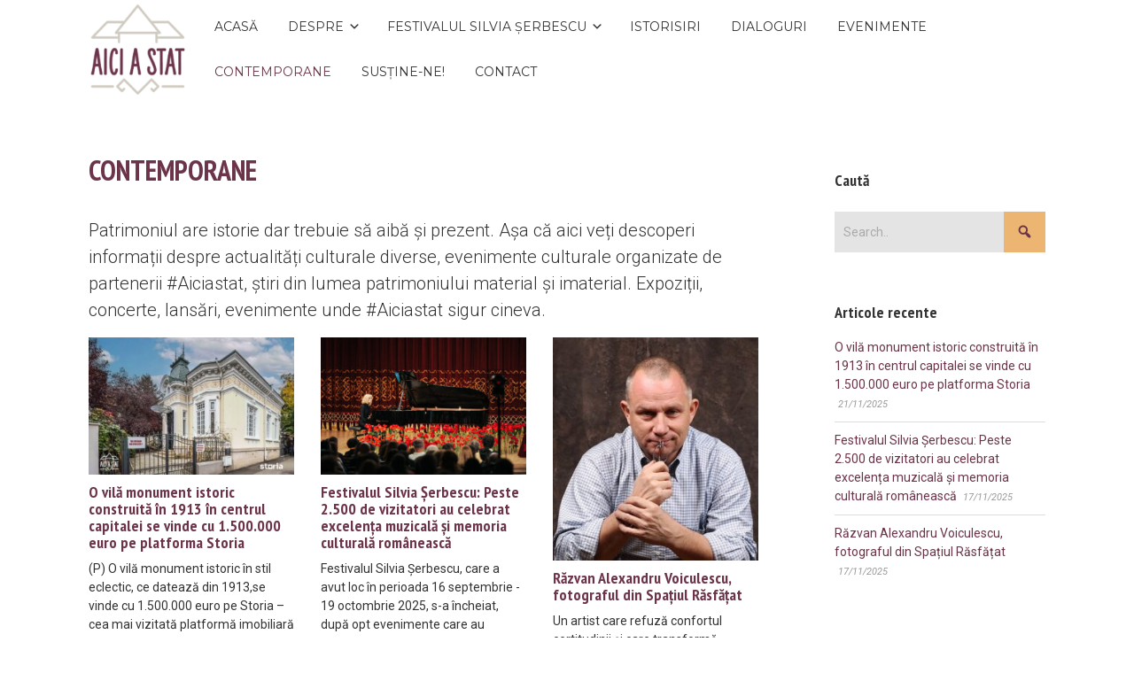

--- FILE ---
content_type: text/html; charset=UTF-8
request_url: https://aiciastat.ro/contemporane/page/12/
body_size: 103382
content:


<!DOCTYPE html>

<html xmlns="http://www.w3.org/1999/xhtml" lang="en-US">
	
        
    <head>
    	        
		    	<meta charset="UTF-8" />
		<meta name="viewport" content="width=device-width, height=device-height, initial-scale=1">
        <meta http-equiv="X-UA-Compatible" content="IE=edge">
		<link rel="profile" href="http://gmpg.org/xfn/11" />
            	
				<meta name='robots' content='index, follow, max-image-preview:large, max-snippet:-1, max-video-preview:-1' />

	<!-- This site is optimized with the Yoast SEO plugin v21.9.1 - https://yoast.com/wordpress/plugins/seo/ -->
	<title>Contemporane - Aici a stat</title>
	<meta name="description" content="Citiți despre evenimente culturale contemporane, știri din lumea patrimoniului material și imaterial. Patrimoniul are istorie dar trebuie să aibă și prezent." />
	<link rel="canonical" href="https://aiciastat.ro/contemporane/" />
	<meta property="og:locale" content="en_US" />
	<meta property="og:type" content="article" />
	<meta property="og:title" content="Contemporane - Aici a stat" />
	<meta property="og:description" content="Citiți despre evenimente culturale contemporane, știri din lumea patrimoniului material și imaterial. Patrimoniul are istorie dar trebuie să aibă și prezent." />
	<meta property="og:url" content="https://aiciastat.ro/contemporane/" />
	<meta property="og:site_name" content="Aici a stat" />
	<meta property="article:publisher" content="https://www.facebook.com/aiciastat/" />
	<meta property="article:modified_time" content="2024-02-03T00:29:52+00:00" />
	<meta property="og:image" content="https://aiciastat.ro/wp-content/uploads/2020/04/Logo-Aici-a-stat.jpg" />
	<meta property="og:image:width" content="1600" />
	<meta property="og:image:height" content="1509" />
	<meta property="og:image:type" content="image/jpeg" />
	<meta name="twitter:card" content="summary_large_image" />
	<meta name="twitter:label1" content="Est. reading time" />
	<meta name="twitter:data1" content="1 minute" />
	<script type="application/ld+json" class="yoast-schema-graph">{"@context":"https://schema.org","@graph":[{"@type":"WebPage","@id":"https://aiciastat.ro/contemporane/","url":"https://aiciastat.ro/contemporane/","name":"Contemporane - Aici a stat","isPartOf":{"@id":"https://aiciastat.ro/#website"},"datePublished":"2021-04-15T19:30:03+00:00","dateModified":"2024-02-03T00:29:52+00:00","description":"Citiți despre evenimente culturale contemporane, știri din lumea patrimoniului material și imaterial. Patrimoniul are istorie dar trebuie să aibă și prezent.","inLanguage":"en-US","potentialAction":[{"@type":"ReadAction","target":["https://aiciastat.ro/contemporane/"]}]},{"@type":"WebSite","@id":"https://aiciastat.ro/#website","url":"https://aiciastat.ro/","name":"Aici a stat","description":"Un muzeu virtual al patrimoniului cultural.","publisher":{"@id":"https://aiciastat.ro/#organization"},"potentialAction":[{"@type":"SearchAction","target":{"@type":"EntryPoint","urlTemplate":"https://aiciastat.ro/?s={search_term_string}"},"query-input":"required name=search_term_string"}],"inLanguage":"en-US"},{"@type":"Organization","@id":"https://aiciastat.ro/#organization","name":"Aici a stat","url":"https://aiciastat.ro/","logo":{"@type":"ImageObject","inLanguage":"en-US","@id":"https://aiciastat.ro/#/schema/logo/image/","url":"https://aiciastat.ro/wp-content/uploads/2020/04/cropped-01-logo-AICI-A-STAT-pozitiv-3-e1586133852193.png","contentUrl":"https://aiciastat.ro/wp-content/uploads/2020/04/cropped-01-logo-AICI-A-STAT-pozitiv-3-e1586133852193.png","width":143,"height":143,"caption":"Aici a stat"},"image":{"@id":"https://aiciastat.ro/#/schema/logo/image/"},"sameAs":["https://www.facebook.com/aiciastat/","https://www.instagram.com/aiciastat/","https://ro.pinterest.com/aiciastat/"]}]}</script>
	<!-- / Yoast SEO plugin. -->


<link rel='dns-prefetch' href='//stats.wp.com' />
<link rel='dns-prefetch' href='//fonts.googleapis.com' />
<link rel='dns-prefetch' href='//c0.wp.com' />
<link rel='dns-prefetch' href='//widgets.wp.com' />
<link rel='dns-prefetch' href='//s0.wp.com' />
<link rel='dns-prefetch' href='//0.gravatar.com' />
<link rel='dns-prefetch' href='//1.gravatar.com' />
<link rel='dns-prefetch' href='//2.gravatar.com' />
<link rel="alternate" type="application/rss+xml" title="Aici a stat &raquo; Feed" href="https://aiciastat.ro/feed/" />
<link rel="alternate" type="application/rss+xml" title="Aici a stat &raquo; Comments Feed" href="https://aiciastat.ro/comments/feed/" />
<script type="text/javascript">
window._wpemojiSettings = {"baseUrl":"https:\/\/s.w.org\/images\/core\/emoji\/14.0.0\/72x72\/","ext":".png","svgUrl":"https:\/\/s.w.org\/images\/core\/emoji\/14.0.0\/svg\/","svgExt":".svg","source":{"concatemoji":"https:\/\/aiciastat.ro\/wp-includes\/js\/wp-emoji-release.min.js?ver=6.3.7"}};
/*! This file is auto-generated */
!function(i,n){var o,s,e;function c(e){try{var t={supportTests:e,timestamp:(new Date).valueOf()};sessionStorage.setItem(o,JSON.stringify(t))}catch(e){}}function p(e,t,n){e.clearRect(0,0,e.canvas.width,e.canvas.height),e.fillText(t,0,0);var t=new Uint32Array(e.getImageData(0,0,e.canvas.width,e.canvas.height).data),r=(e.clearRect(0,0,e.canvas.width,e.canvas.height),e.fillText(n,0,0),new Uint32Array(e.getImageData(0,0,e.canvas.width,e.canvas.height).data));return t.every(function(e,t){return e===r[t]})}function u(e,t,n){switch(t){case"flag":return n(e,"\ud83c\udff3\ufe0f\u200d\u26a7\ufe0f","\ud83c\udff3\ufe0f\u200b\u26a7\ufe0f")?!1:!n(e,"\ud83c\uddfa\ud83c\uddf3","\ud83c\uddfa\u200b\ud83c\uddf3")&&!n(e,"\ud83c\udff4\udb40\udc67\udb40\udc62\udb40\udc65\udb40\udc6e\udb40\udc67\udb40\udc7f","\ud83c\udff4\u200b\udb40\udc67\u200b\udb40\udc62\u200b\udb40\udc65\u200b\udb40\udc6e\u200b\udb40\udc67\u200b\udb40\udc7f");case"emoji":return!n(e,"\ud83e\udef1\ud83c\udffb\u200d\ud83e\udef2\ud83c\udfff","\ud83e\udef1\ud83c\udffb\u200b\ud83e\udef2\ud83c\udfff")}return!1}function f(e,t,n){var r="undefined"!=typeof WorkerGlobalScope&&self instanceof WorkerGlobalScope?new OffscreenCanvas(300,150):i.createElement("canvas"),a=r.getContext("2d",{willReadFrequently:!0}),o=(a.textBaseline="top",a.font="600 32px Arial",{});return e.forEach(function(e){o[e]=t(a,e,n)}),o}function t(e){var t=i.createElement("script");t.src=e,t.defer=!0,i.head.appendChild(t)}"undefined"!=typeof Promise&&(o="wpEmojiSettingsSupports",s=["flag","emoji"],n.supports={everything:!0,everythingExceptFlag:!0},e=new Promise(function(e){i.addEventListener("DOMContentLoaded",e,{once:!0})}),new Promise(function(t){var n=function(){try{var e=JSON.parse(sessionStorage.getItem(o));if("object"==typeof e&&"number"==typeof e.timestamp&&(new Date).valueOf()<e.timestamp+604800&&"object"==typeof e.supportTests)return e.supportTests}catch(e){}return null}();if(!n){if("undefined"!=typeof Worker&&"undefined"!=typeof OffscreenCanvas&&"undefined"!=typeof URL&&URL.createObjectURL&&"undefined"!=typeof Blob)try{var e="postMessage("+f.toString()+"("+[JSON.stringify(s),u.toString(),p.toString()].join(",")+"));",r=new Blob([e],{type:"text/javascript"}),a=new Worker(URL.createObjectURL(r),{name:"wpTestEmojiSupports"});return void(a.onmessage=function(e){c(n=e.data),a.terminate(),t(n)})}catch(e){}c(n=f(s,u,p))}t(n)}).then(function(e){for(var t in e)n.supports[t]=e[t],n.supports.everything=n.supports.everything&&n.supports[t],"flag"!==t&&(n.supports.everythingExceptFlag=n.supports.everythingExceptFlag&&n.supports[t]);n.supports.everythingExceptFlag=n.supports.everythingExceptFlag&&!n.supports.flag,n.DOMReady=!1,n.readyCallback=function(){n.DOMReady=!0}}).then(function(){return e}).then(function(){var e;n.supports.everything||(n.readyCallback(),(e=n.source||{}).concatemoji?t(e.concatemoji):e.wpemoji&&e.twemoji&&(t(e.twemoji),t(e.wpemoji)))}))}((window,document),window._wpemojiSettings);
</script>
<style type="text/css">
img.wp-smiley,
img.emoji {
	display: inline !important;
	border: none !important;
	box-shadow: none !important;
	height: 1em !important;
	width: 1em !important;
	margin: 0 0.07em !important;
	vertical-align: -0.1em !important;
	background: none !important;
	padding: 0 !important;
}
</style>
	<link rel='stylesheet' id='pt-cv-public-style-css' href='https://aiciastat.ro/wp-content/plugins/content-views-query-and-display-post-page/public/assets/css/cv.css?ver=3.6.3' type='text/css' media='all' />
<link rel='stylesheet' id='sbi_styles-css' href='https://aiciastat.ro/wp-content/plugins/instagram-feed/css/sbi-styles.min.css?ver=6.2.8' type='text/css' media='all' />
<link rel='stylesheet' id='wp-block-library-css' href='https://c0.wp.com/c/6.3.7/wp-includes/css/dist/block-library/style.min.css' type='text/css' media='all' />
<style id='wp-block-library-inline-css' type='text/css'>
.has-text-align-justify{text-align:justify;}
</style>
<link rel='stylesheet' id='mediaelement-css' href='https://c0.wp.com/c/6.3.7/wp-includes/js/mediaelement/mediaelementplayer-legacy.min.css' type='text/css' media='all' />
<link rel='stylesheet' id='wp-mediaelement-css' href='https://c0.wp.com/c/6.3.7/wp-includes/js/mediaelement/wp-mediaelement.min.css' type='text/css' media='all' />
<style id='classic-theme-styles-inline-css' type='text/css'>
/*! This file is auto-generated */
.wp-block-button__link{color:#fff;background-color:#32373c;border-radius:9999px;box-shadow:none;text-decoration:none;padding:calc(.667em + 2px) calc(1.333em + 2px);font-size:1.125em}.wp-block-file__button{background:#32373c;color:#fff;text-decoration:none}
</style>
<style id='global-styles-inline-css' type='text/css'>
body{--wp--preset--color--black: #000000;--wp--preset--color--cyan-bluish-gray: #abb8c3;--wp--preset--color--white: #ffffff;--wp--preset--color--pale-pink: #f78da7;--wp--preset--color--vivid-red: #cf2e2e;--wp--preset--color--luminous-vivid-orange: #ff6900;--wp--preset--color--luminous-vivid-amber: #fcb900;--wp--preset--color--light-green-cyan: #7bdcb5;--wp--preset--color--vivid-green-cyan: #00d084;--wp--preset--color--pale-cyan-blue: #8ed1fc;--wp--preset--color--vivid-cyan-blue: #0693e3;--wp--preset--color--vivid-purple: #9b51e0;--wp--preset--gradient--vivid-cyan-blue-to-vivid-purple: linear-gradient(135deg,rgba(6,147,227,1) 0%,rgb(155,81,224) 100%);--wp--preset--gradient--light-green-cyan-to-vivid-green-cyan: linear-gradient(135deg,rgb(122,220,180) 0%,rgb(0,208,130) 100%);--wp--preset--gradient--luminous-vivid-amber-to-luminous-vivid-orange: linear-gradient(135deg,rgba(252,185,0,1) 0%,rgba(255,105,0,1) 100%);--wp--preset--gradient--luminous-vivid-orange-to-vivid-red: linear-gradient(135deg,rgba(255,105,0,1) 0%,rgb(207,46,46) 100%);--wp--preset--gradient--very-light-gray-to-cyan-bluish-gray: linear-gradient(135deg,rgb(238,238,238) 0%,rgb(169,184,195) 100%);--wp--preset--gradient--cool-to-warm-spectrum: linear-gradient(135deg,rgb(74,234,220) 0%,rgb(151,120,209) 20%,rgb(207,42,186) 40%,rgb(238,44,130) 60%,rgb(251,105,98) 80%,rgb(254,248,76) 100%);--wp--preset--gradient--blush-light-purple: linear-gradient(135deg,rgb(255,206,236) 0%,rgb(152,150,240) 100%);--wp--preset--gradient--blush-bordeaux: linear-gradient(135deg,rgb(254,205,165) 0%,rgb(254,45,45) 50%,rgb(107,0,62) 100%);--wp--preset--gradient--luminous-dusk: linear-gradient(135deg,rgb(255,203,112) 0%,rgb(199,81,192) 50%,rgb(65,88,208) 100%);--wp--preset--gradient--pale-ocean: linear-gradient(135deg,rgb(255,245,203) 0%,rgb(182,227,212) 50%,rgb(51,167,181) 100%);--wp--preset--gradient--electric-grass: linear-gradient(135deg,rgb(202,248,128) 0%,rgb(113,206,126) 100%);--wp--preset--gradient--midnight: linear-gradient(135deg,rgb(2,3,129) 0%,rgb(40,116,252) 100%);--wp--preset--font-size--small: 13px;--wp--preset--font-size--medium: 20px;--wp--preset--font-size--large: 36px;--wp--preset--font-size--x-large: 42px;--wp--preset--spacing--20: 0.44rem;--wp--preset--spacing--30: 0.67rem;--wp--preset--spacing--40: 1rem;--wp--preset--spacing--50: 1.5rem;--wp--preset--spacing--60: 2.25rem;--wp--preset--spacing--70: 3.38rem;--wp--preset--spacing--80: 5.06rem;--wp--preset--shadow--natural: 6px 6px 9px rgba(0, 0, 0, 0.2);--wp--preset--shadow--deep: 12px 12px 50px rgba(0, 0, 0, 0.4);--wp--preset--shadow--sharp: 6px 6px 0px rgba(0, 0, 0, 0.2);--wp--preset--shadow--outlined: 6px 6px 0px -3px rgba(255, 255, 255, 1), 6px 6px rgba(0, 0, 0, 1);--wp--preset--shadow--crisp: 6px 6px 0px rgba(0, 0, 0, 1);}:where(.is-layout-flex){gap: 0.5em;}:where(.is-layout-grid){gap: 0.5em;}body .is-layout-flow > .alignleft{float: left;margin-inline-start: 0;margin-inline-end: 2em;}body .is-layout-flow > .alignright{float: right;margin-inline-start: 2em;margin-inline-end: 0;}body .is-layout-flow > .aligncenter{margin-left: auto !important;margin-right: auto !important;}body .is-layout-constrained > .alignleft{float: left;margin-inline-start: 0;margin-inline-end: 2em;}body .is-layout-constrained > .alignright{float: right;margin-inline-start: 2em;margin-inline-end: 0;}body .is-layout-constrained > .aligncenter{margin-left: auto !important;margin-right: auto !important;}body .is-layout-constrained > :where(:not(.alignleft):not(.alignright):not(.alignfull)){max-width: var(--wp--style--global--content-size);margin-left: auto !important;margin-right: auto !important;}body .is-layout-constrained > .alignwide{max-width: var(--wp--style--global--wide-size);}body .is-layout-flex{display: flex;}body .is-layout-flex{flex-wrap: wrap;align-items: center;}body .is-layout-flex > *{margin: 0;}body .is-layout-grid{display: grid;}body .is-layout-grid > *{margin: 0;}:where(.wp-block-columns.is-layout-flex){gap: 2em;}:where(.wp-block-columns.is-layout-grid){gap: 2em;}:where(.wp-block-post-template.is-layout-flex){gap: 1.25em;}:where(.wp-block-post-template.is-layout-grid){gap: 1.25em;}.has-black-color{color: var(--wp--preset--color--black) !important;}.has-cyan-bluish-gray-color{color: var(--wp--preset--color--cyan-bluish-gray) !important;}.has-white-color{color: var(--wp--preset--color--white) !important;}.has-pale-pink-color{color: var(--wp--preset--color--pale-pink) !important;}.has-vivid-red-color{color: var(--wp--preset--color--vivid-red) !important;}.has-luminous-vivid-orange-color{color: var(--wp--preset--color--luminous-vivid-orange) !important;}.has-luminous-vivid-amber-color{color: var(--wp--preset--color--luminous-vivid-amber) !important;}.has-light-green-cyan-color{color: var(--wp--preset--color--light-green-cyan) !important;}.has-vivid-green-cyan-color{color: var(--wp--preset--color--vivid-green-cyan) !important;}.has-pale-cyan-blue-color{color: var(--wp--preset--color--pale-cyan-blue) !important;}.has-vivid-cyan-blue-color{color: var(--wp--preset--color--vivid-cyan-blue) !important;}.has-vivid-purple-color{color: var(--wp--preset--color--vivid-purple) !important;}.has-black-background-color{background-color: var(--wp--preset--color--black) !important;}.has-cyan-bluish-gray-background-color{background-color: var(--wp--preset--color--cyan-bluish-gray) !important;}.has-white-background-color{background-color: var(--wp--preset--color--white) !important;}.has-pale-pink-background-color{background-color: var(--wp--preset--color--pale-pink) !important;}.has-vivid-red-background-color{background-color: var(--wp--preset--color--vivid-red) !important;}.has-luminous-vivid-orange-background-color{background-color: var(--wp--preset--color--luminous-vivid-orange) !important;}.has-luminous-vivid-amber-background-color{background-color: var(--wp--preset--color--luminous-vivid-amber) !important;}.has-light-green-cyan-background-color{background-color: var(--wp--preset--color--light-green-cyan) !important;}.has-vivid-green-cyan-background-color{background-color: var(--wp--preset--color--vivid-green-cyan) !important;}.has-pale-cyan-blue-background-color{background-color: var(--wp--preset--color--pale-cyan-blue) !important;}.has-vivid-cyan-blue-background-color{background-color: var(--wp--preset--color--vivid-cyan-blue) !important;}.has-vivid-purple-background-color{background-color: var(--wp--preset--color--vivid-purple) !important;}.has-black-border-color{border-color: var(--wp--preset--color--black) !important;}.has-cyan-bluish-gray-border-color{border-color: var(--wp--preset--color--cyan-bluish-gray) !important;}.has-white-border-color{border-color: var(--wp--preset--color--white) !important;}.has-pale-pink-border-color{border-color: var(--wp--preset--color--pale-pink) !important;}.has-vivid-red-border-color{border-color: var(--wp--preset--color--vivid-red) !important;}.has-luminous-vivid-orange-border-color{border-color: var(--wp--preset--color--luminous-vivid-orange) !important;}.has-luminous-vivid-amber-border-color{border-color: var(--wp--preset--color--luminous-vivid-amber) !important;}.has-light-green-cyan-border-color{border-color: var(--wp--preset--color--light-green-cyan) !important;}.has-vivid-green-cyan-border-color{border-color: var(--wp--preset--color--vivid-green-cyan) !important;}.has-pale-cyan-blue-border-color{border-color: var(--wp--preset--color--pale-cyan-blue) !important;}.has-vivid-cyan-blue-border-color{border-color: var(--wp--preset--color--vivid-cyan-blue) !important;}.has-vivid-purple-border-color{border-color: var(--wp--preset--color--vivid-purple) !important;}.has-vivid-cyan-blue-to-vivid-purple-gradient-background{background: var(--wp--preset--gradient--vivid-cyan-blue-to-vivid-purple) !important;}.has-light-green-cyan-to-vivid-green-cyan-gradient-background{background: var(--wp--preset--gradient--light-green-cyan-to-vivid-green-cyan) !important;}.has-luminous-vivid-amber-to-luminous-vivid-orange-gradient-background{background: var(--wp--preset--gradient--luminous-vivid-amber-to-luminous-vivid-orange) !important;}.has-luminous-vivid-orange-to-vivid-red-gradient-background{background: var(--wp--preset--gradient--luminous-vivid-orange-to-vivid-red) !important;}.has-very-light-gray-to-cyan-bluish-gray-gradient-background{background: var(--wp--preset--gradient--very-light-gray-to-cyan-bluish-gray) !important;}.has-cool-to-warm-spectrum-gradient-background{background: var(--wp--preset--gradient--cool-to-warm-spectrum) !important;}.has-blush-light-purple-gradient-background{background: var(--wp--preset--gradient--blush-light-purple) !important;}.has-blush-bordeaux-gradient-background{background: var(--wp--preset--gradient--blush-bordeaux) !important;}.has-luminous-dusk-gradient-background{background: var(--wp--preset--gradient--luminous-dusk) !important;}.has-pale-ocean-gradient-background{background: var(--wp--preset--gradient--pale-ocean) !important;}.has-electric-grass-gradient-background{background: var(--wp--preset--gradient--electric-grass) !important;}.has-midnight-gradient-background{background: var(--wp--preset--gradient--midnight) !important;}.has-small-font-size{font-size: var(--wp--preset--font-size--small) !important;}.has-medium-font-size{font-size: var(--wp--preset--font-size--medium) !important;}.has-large-font-size{font-size: var(--wp--preset--font-size--large) !important;}.has-x-large-font-size{font-size: var(--wp--preset--font-size--x-large) !important;}
.wp-block-navigation a:where(:not(.wp-element-button)){color: inherit;}
:where(.wp-block-post-template.is-layout-flex){gap: 1.25em;}:where(.wp-block-post-template.is-layout-grid){gap: 1.25em;}
:where(.wp-block-columns.is-layout-flex){gap: 2em;}:where(.wp-block-columns.is-layout-grid){gap: 2em;}
.wp-block-pullquote{font-size: 1.5em;line-height: 1.6;}
</style>
<link rel='stylesheet' id='click-to-top-font-awesome.min-css' href='https://aiciastat.ro/wp-content/plugins/click-to-top/assets/css/font-awesome.min.css?ver=4.5' type='text/css' media='all' />
<link rel='stylesheet' id='click-to-top-hover-css' href='https://aiciastat.ro/wp-content/plugins/click-to-top/assets/css/hover.css?ver=1.0' type='text/css' media='all' />
<link rel='stylesheet' id='click-to-top-style-css' href='https://aiciastat.ro/wp-content/plugins/click-to-top/assets/css/click-top-style.css?ver=1.7' type='text/css' media='all' />
<link rel='stylesheet' id='hfe-style-css' href='https://aiciastat.ro/wp-content/plugins/header-footer-elementor/assets/css/header-footer-elementor.css?ver=1.6.24' type='text/css' media='all' />
<link rel='stylesheet' id='elementor-icons-css' href='https://aiciastat.ro/wp-content/plugins/elementor/assets/lib/eicons/css/elementor-icons.min.css?ver=5.21.0' type='text/css' media='all' />
<link rel='stylesheet' id='elementor-frontend-css' href='https://aiciastat.ro/wp-content/plugins/elementor/assets/css/frontend.min.css?ver=3.15.3' type='text/css' media='all' />
<link rel='stylesheet' id='swiper-css' href='https://aiciastat.ro/wp-content/plugins/elementor/assets/lib/swiper/css/swiper.min.css?ver=5.3.6' type='text/css' media='all' />
<link rel='stylesheet' id='elementor-post-498-css' href='https://aiciastat.ro/wp-content/uploads/elementor/css/post-498.css?ver=1662198903' type='text/css' media='all' />
<link rel='stylesheet' id='font-awesome-5-all-css' href='https://aiciastat.ro/wp-content/plugins/elementor/assets/lib/font-awesome/css/all.min.css?ver=3.15.3' type='text/css' media='all' />
<link rel='stylesheet' id='font-awesome-4-shim-css' href='https://aiciastat.ro/wp-content/plugins/elementor/assets/lib/font-awesome/css/v4-shims.min.css?ver=3.15.3' type='text/css' media='all' />
<link rel='stylesheet' id='dashicons-css' href='https://c0.wp.com/c/6.3.7/wp-includes/css/dashicons.min.css' type='text/css' media='all' />
<link rel='stylesheet' id='bento-theme-styles-css' href='https://aiciastat.ro/wp-content/themes/bento/style.css' type='text/css' media='all' />
<style id='bento-theme-styles-inline-css' type='text/css'>

		.logo {
			padding: 0px 0;
			padding: 0rem 0;
		}
	
		@media screen and (min-width: 64em) {
			.bnt-container {
				max-width: 1080px;
				max-width: 108rem;
			}
		}
		@media screen and (min-width: 74.25em) {
			.bnt-container {
				padding: 0;
			}
		}
		@media screen and (min-width: 120em) {
			.bnt-container {
				max-width: 1440px;
				max-width: 144rem;
			}
		}
	
		body {
			font-family: Roboto, Arial, sans-serif;
			font-size: 14px;
			font-size: 1.4em;
		}
		.site-content h1, 
		.site-content h2, 
		.site-content h3, 
		.site-content h4, 
		.site-content h5, 
		.site-content h6,
		.post-header-title h1 {
			font-family: PT Sans Narrow, Arial, sans-serif;
		}
		#nav-primary {
			font-family: Montserrat, Arial, sans-serif;
		}
		.primary-menu > li > a,
		.primary-menu > li > a:after {
			font-size: 14px;
			font-size: 1.4rem;
		}
	
		.site-header,
		.header-default .site-header.fixed-header,
		.header-centered .site-header.fixed-header,
		.header-side .site-wrapper {
			background: #ffffff;
		}
		.primary-menu > li > .sub-menu {
			border-top-color: #ffffff;
		}
		.primary-menu > li > a,
		#nav-mobile li a,
		.mobile-menu-trigger,
		.mobile-menu-close,
		.ham-menu-close {
			color: #333333;
		}
		.primary-menu > li > a:hover,
		.primary-menu > li.current-menu-item > a,
		.primary-menu > li.current-menu-ancestor > a {
			color: #6c344a;
		}
		.primary-menu .sub-menu li,
		#nav-mobile {
			background-color: #dddddd;
		}
		.primary-menu .sub-menu li a:hover,
		.primary-menu .sub-menu .current-menu-item:not(.current-menu-ancestor) > a,
		#nav-mobile li a:hover,
		#nav-mobile .current-menu-item:not(.current-menu-ancestor) > a {
			background-color: #cccccc;
		}
		.primary-menu .sub-menu,
		.primary-menu .sub-menu li,
		#nav-mobile li a,
		#nav-mobile .primary-mobile-menu > li:first-child > a {
			border-color: #cccccc;
		}
		.primary-menu .sub-menu li a {
			color: #333333; 
		}
		.primary-menu .sub-menu li:hover > a {
			color: #6c344a; 
		}
		#nav-mobile {
			background-color: #dddddd;
		}
		#nav-mobile li a,
		.mobile-menu-trigger,
		.mobile-menu-close {
			color: #333333;
		}
		#nav-mobile li a:hover,
		#nav-mobile .current-menu-item:not(.current-menu-ancestor) > a {
			background-color: #cccccc;
		}
		#nav-mobile li a,
		#nav-mobile .primary-mobile-menu > li:first-child > a {
			border-color: #cccccc;	
		}
		#nav-mobile li a:hover,
		.mobile-menu-trigger-container:hover,
		.mobile-menu-close:hover {
			color: #333333;
		}
	
		.site-content {
			background-color: #ffffff;
		}
		.site-content h1, 
		.site-content h2, 
		.site-content h3, 
		.site-content h4, 
		.site-content h5, 
		.site-content h6 {
			color: #333333;
		}
		.products .product a h3,
		.masonry-item-box a h2 {
			color: inherit;	
		}
		.site-content {
			color: #333333;
		}
		.site-content a:not(.masonry-item-link) {
			color: #6c344a;
		}
		.site-content a:not(.page-numbers) {
			color: #6c344a;
		}
		.site-content a:not(.ajax-load-more) {
			color: #6c344a;
		}
		.site-content a:not(.remove) {
			color: #6c344a;
		}
		.site-content a:not(.button) {
			color: #6c344a;
		}
		.page-links a .page-link-text:not(:hover) {
			color: #00B285;
		}
		label,
		.wp-caption-text,
		.post-date-blog,
		.entry-footer, 
		.archive-header .archive-description, 
		.comment-meta,
		.comment-notes,
		.project-types,
		.widget_archive li,
		.widget_categories li,
		.widget .post-date,
		.widget_calendar table caption,
		.widget_calendar table th,
		.widget_recent_comments .recentcomments,
		.product .price del,
		.widget del,
		.widget del .amount,
		.product_list_widget a.remove,
		.product_list_widget .quantity,
		.product-categories .count,
		.product_meta,
		.shop_table td.product-remove a,
		.woocommerce-checkout .payment_methods .wc_payment_method .payment_box {
			color: #999999;
		}
		hr,
		.entry-content table,
		.entry-content td,
		.entry-content th,
		.separator-line,
		.comment .comment .comment-nested,
		.comment-respond,
		.sidebar .widget_recent_entries ul li,
		.sidebar .widget_recent_comments ul li,
		.sidebar .widget_categories ul li,
		.sidebar .widget_archive ul li,
		.sidebar .widget_product_categories ul li,
		.woocommerce .site-footer .widget-woo .product_list_widget li,
		.woocommerce .site-footer .widget-woo .cart_list li:last-child,
		.woocommerce-tabs .tabs,
		.woocommerce-tabs .tabs li.active,
		.cart_item,
		.cart_totals .cart-subtotal,
		.cart_totals .order-total,
		.woocommerce-checkout-review-order table tfoot,
		.woocommerce-checkout-review-order table tfoot .order-total,
		.woocommerce-checkout-review-order table tfoot .shipping {
			border-color: #dddddd;	
		}
		input[type="text"], 
		input[type="password"], 
		input[type="email"], 
		input[type="number"], 
		input[type="tel"], 
		input[type="search"], 
		textarea, 
		select, 
		.select2-container {
			background-color: #e4e4e4;
			color: #333333;
		}
		::-webkit-input-placeholder { 
			color: #aaaaaa; 
		}
		::-moz-placeholder { 
			color: #aaaaaa; 
		}
		:-ms-input-placeholder { 
			color: #aaaaaa; 
		}
		input:-moz-placeholder { 
			color: #aaaaaa; 
		}
		.pagination a.page-numbers:hover,
		.woocommerce-pagination a.page-numbers:hover,
		.site-content a.ajax-load-more:hover,
		.page-links a .page-link-text:hover,
		.widget_price_filter .ui-slider .ui-slider-range, 
		.widget_price_filter .ui-slider .ui-slider-handle,
		input[type="submit"],
		.site-content .button,
		.widget_price_filter .ui-slider .ui-slider-range, 
		.widget_price_filter .ui-slider .ui-slider-handle {
			background-color: #edb572;	
		}
		.pagination a.page-numbers:hover,
		.woocommerce-pagination a.page-numbers:hover,
		.site-content a.ajax-load-more:hover,
		.page-links a .page-link-text:hover {
			border-color: #edb572;
		}
		.page-links a .page-link-text:not(:hover),
		.pagination a, 
		.woocommerce-pagination a,
		.site-content a.ajax-load-more {
			color: #edb572;
		}
		input[type="submit"]:hover,
		.site-content .button:hover {
			background-color: #ce8363;
		}
		input[type="submit"],
		.site-content .button,
		.site-content a.button,
		.pagination a.page-numbers:hover,
		.woocommerce-pagination a.page-numbers:hover,
		.site-content a.ajax-load-more:hover,
		.page-links a .page-link-text:hover {
			color: #6c344a;	
		}
		input[type="submit"]:hover,
		.site-content .button:hover {
			color: #6c344a;
		}
		.shop_table .actions .button,
		.shipping-calculator-form .button,
		.checkout_coupon .button,
		.widget_shopping_cart .button:first-child,
		.price_slider_amount .button {
			background-color: #999999;
		}
		.shop_table .actions .button:hover,
		.shipping-calculator-form .button:hover,
		.checkout_coupon .button:hover,
		.widget_shopping_cart .button:first-child:hover,
		.price_slider_amount .button:hover {
			background-color: #777777;
		}
		.shop_table .actions .button,
		.shipping-calculator-form .button,
		.checkout_coupon .button,
		.widget_shopping_cart .button:first-child,
		.price_slider_amount .button {
			color: #ffffff;
		}
		.shop_table .actions .button:hover,
		.shipping-calculator-form .button:hover,
		.checkout_coupon .button:hover,
		.widget_shopping_cart .button:first-child:hover,
		.price_slider_amount .button:hover {
			color: #ffffff;
		}
	
		.sidebar-footer {
			background-color: #888888;
		}
		.site-footer {
			color: #cccccc;
		}
		.site-footer a {
			color: #6c344a;
		}
		.site-footer label, 
		.site-footer .post-date-blog, 
		.site-footer .entry-footer, 
		.site-footer .comment-meta, 
		.site-footer .comment-notes, 
		.site-footer .widget_archive li, 
		.site-footer .widget_categories li, 
		.site-footer .widget .post-date, 
		.site-footer .widget_calendar table caption, 
		.site-footer .widget_calendar table th, 
		.site-footer .widget_recent_comments .recentcomments {
			color: #aaaaaa;
		}
		.sidebar-footer .widget_recent_entries ul li, 
		.sidebar-footer .widget_recent_comments ul li, 
		.sidebar-footer .widget_categories ul li, 
		.sidebar-footer .widget_archive ul li {
			border-color: #999999;
		}
		.bottom-footer {
			background-color: #aaaaaa;
			color: #e2e2e2;
		}
		.bottom-footer a {
			color: #6c344a;
		}
	
		.home.blog .post-header-title h1 {
			color: #ffffff;
		}
		.home.blog .post-header-subtitle {
			color: #cccccc;
		}
	

			@media screen and (min-width: 48em) {
				.grid-masonry.grid-container,
				.grid-rows.grid-container {
					grid-template-columns: repeat( 3, 1fr );
				}
				.grid-columns.grid-container {
					columns: 3;
				}
			}
			.grid-container {
				margin: 0 -10px;	
			}
			.grid-item-inner {
				padding: 10px;	
			}
			.grid-rows .grid-item {
				margin-bottom: 10px;	
				padding-bottom: 10px;	
			}
		
			.post-header-title h1,
			.entry-header h1 { 
				color: #6c344a; 
			}
			.post-header-subtitle {
				color: #999999;
			}
			.site-content {
				background-color: ;
			}
		
				.post-header-title h1,
				.entry-header h1 { 
					text-transform: uppercase;
				}
			
</style>
<link rel='stylesheet' id='font-awesome-css' href='https://aiciastat.ro/wp-content/plugins/elementor/assets/lib/font-awesome/css/font-awesome.min.css?ver=4.7.0' type='text/css' media='all' />
<link rel='stylesheet' id='google-fonts-css' href='https://fonts.googleapis.com/css?family=Roboto%3A400%2C700%2C400italic%7CPT+Sans+Narrow%3A400%2C700%2C400italic%7CMontserrat%3A400%2C700&#038;subset=cyrillic%2Clatin%2Clatin-ext%2Cgreek-ext' type='text/css' media='all' />
<link rel='stylesheet' id='recent-posts-widget-with-thumbnails-public-style-css' href='https://aiciastat.ro/wp-content/plugins/recent-posts-widget-with-thumbnails/public.css?ver=7.1.1' type='text/css' media='all' />
<link rel='stylesheet' id='eael-general-css' href='https://aiciastat.ro/wp-content/plugins/essential-addons-for-elementor-lite/assets/front-end/css/view/general.min.css?ver=5.9.8' type='text/css' media='all' />
<link rel='stylesheet' id='gbox-effects-css' href='https://aiciastat.ro/wp-content/plugins/gallery-box/assets/css/effects.css?ver=1.0' type='text/css' media='all' />
<link rel='stylesheet' id='venobox-css' href='https://aiciastat.ro/wp-content/plugins/gallery-box/assets/css/venobox.min.css?ver=1.0' type='text/css' media='all' />
<link rel='stylesheet' id='gbox-colabthi-webfont-css' href='https://aiciastat.ro/wp-content/plugins/gallery-box/assets/fonts/colabthi-webfont.css?ver=1.0' type='text/css' media='all' />
<link rel='stylesheet' id='slick-css' href='https://aiciastat.ro/wp-content/plugins/gallery-box/assets/css/slick/slick.css?ver=1.0' type='text/css' media='all' />
<link rel='stylesheet' id='slick-theme-css' href='https://aiciastat.ro/wp-content/plugins/gallery-box/assets/css/slick/slick-theme.css?ver=1.0' type='text/css' media='all' />
<link rel='stylesheet' id='gallery-box-main-css' href='https://aiciastat.ro/wp-content/plugins/gallery-box/assets/css/gallerybox-style.css?ver=1.6.6' type='text/css' media='all' />
<link rel='stylesheet' id='google-fonts-1-css' href='https://fonts.googleapis.com/css?family=Roboto%3A100%2C100italic%2C200%2C200italic%2C300%2C300italic%2C400%2C400italic%2C500%2C500italic%2C600%2C600italic%2C700%2C700italic%2C800%2C800italic%2C900%2C900italic%7CRoboto+Slab%3A100%2C100italic%2C200%2C200italic%2C300%2C300italic%2C400%2C400italic%2C500%2C500italic%2C600%2C600italic%2C700%2C700italic%2C800%2C800italic%2C900%2C900italic&#038;display=auto&#038;ver=6.3.7' type='text/css' media='all' />
<link rel='stylesheet' id='jetpack_css-css' href='https://c0.wp.com/p/jetpack/13.0.1/css/jetpack.css' type='text/css' media='all' />
<link rel="preconnect" href="https://fonts.gstatic.com/" crossorigin><script type='text/javascript' src='https://c0.wp.com/c/6.3.7/wp-includes/js/jquery/jquery.min.js' id='jquery-core-js'></script>
<script type='text/javascript' src='https://c0.wp.com/c/6.3.7/wp-includes/js/jquery/jquery-migrate.min.js' id='jquery-migrate-js'></script>
<script type='text/javascript' src='https://aiciastat.ro/wp-content/plugins/click-to-top/assets/js/jquery.easing.js?ver=1.0' id='click-to-top-easing-js'></script>
<script type='text/javascript' src='https://aiciastat.ro/wp-content/plugins/click-to-top/assets/js/jquery.scrollUp.js?ver=1.0' id='click-to-top-scrollUp-js'></script>
<script type='text/javascript' src='https://aiciastat.ro/wp-content/plugins/elementor/assets/lib/font-awesome/js/v4-shims.min.js?ver=3.15.3' id='font-awesome-4-shim-js'></script>
<link rel="https://api.w.org/" href="https://aiciastat.ro/wp-json/" /><link rel="alternate" type="application/json" href="https://aiciastat.ro/wp-json/wp/v2/pages/3485" /><link rel="EditURI" type="application/rsd+xml" title="RSD" href="https://aiciastat.ro/xmlrpc.php?rsd" />
<meta name="generator" content="WordPress 6.3.7" />
<link rel='shortlink' href='https://aiciastat.ro/?p=3485' />
<link rel="alternate" type="application/json+oembed" href="https://aiciastat.ro/wp-json/oembed/1.0/embed?url=https%3A%2F%2Faiciastat.ro%2Fcontemporane%2F" />
<link rel="alternate" type="text/xml+oembed" href="https://aiciastat.ro/wp-json/oembed/1.0/embed?url=https%3A%2F%2Faiciastat.ro%2Fcontemporane%2F&#038;format=xml" />
    <style type="text/css">
      a#clickTop {
        background: #cccccc none repeat scroll 0 0;
        border-radius: 0;
        bottom: 5%;
        color: #000000;
        padding: 5px;
        right: 5%;
        min-height: 34px;
        min-width: 35px;
        font-size: 16px;
        opacity: 0.99      }

      a#clickTop i {
        color: #000000;
      }

      a#clickTop:hover,
      a#clickTop:hover i,
      a#clickTop:active,
      a#clickTop:focus {
        color: #ffffff      }

      .hvr-fade:hover,
      .hvr-fade:focus,
      .hvr-fade:active,
      .hvr-back-pulse:hover,
      .hvr-back-pulse:focus,
      .hvr-back-pulse:active,
      a#clickTop.hvr-shrink:hover,
      a#clickTop.hvr-grow:hover,
      a#clickTop.hvr-pulse:hover,
      a#clickTop.hvr-pulse-grow:hover,
      a#clickTop.hvr-pulse-shrink:hover,
      a#clickTop.hvr-push:hover,
      a#clickTop.hvr-pop:hover,
      a#clickTop.hvr-bounce-in:hover,
      a#clickTop.hvr-bounce-out:hover,
      a#clickTop.hvr-float:hover,
      a#clickTop.hvr-fade:hover,
      a#clickTop.hvr-back-pulse:hover,
      a#clickTop.hvr-bob:hover,
      a#clickTop.hvr-buzz:hover,
      a#clickTop.hvr-shadow:hover,
      a#clickTop.hvr-grow-shadow:hover,
      a#clickTop.hvr-float-shadow:hover,
      a#clickTop.hvr-glow:hover,
      a#clickTop.hvr-shadow-radial:hover,
      a#clickTop.hvr-box-shadow-outset:hover,
      a#clickTop.hvr-box-shadow-inset:hover,
      a#clickTop.hvr-bubble-top:hover,
      a#clickTop.hvr-bubble-float-top:hover,
      .hvr-radial-out:before,
      .hvr-radial-in:before,
      .hvr-bounce-to-right:before,
      .hvr-bounce-to-left:before,
      .hvr-bounce-to-bottom:before,
      .hvr-bounce-to-top:before,
      .hvr-rectangle-in:before,
      .hvr-rectangle-out:before,
      .hvr-shutter-in-horizontal:before,
      .hvr-shutter-out-horizontal:before,
      .hvr-shutter-in-vertical:before,
      .hvr-sweep-to-right:before,
      .hvr-sweep-to-left:before,
      .hvr-sweep-to-bottom:before,
      .hvr-sweep-to-top:before,
      .hvr-shutter-out-vertical:before,
      .hvr-underline-from-left:before,
      .hvr-underline-from-center:before,
      .hvr-underline-from-right:before,
      .hvr-overline-from-left:before,
      .hvr-overline-from-center:before,
      .hvr-overline-from-right:before,
      .hvr-underline-reveal:before,
      .hvr-overline-reveal:before {
        background-color: #555555;
        color: #ffffff;
        border-radius: 0;
      }

      /* Back Pulse */
      @-webkit-keyframes hvr-back-pulse {
        50% {
          background-color: #cccccc none repeat scroll 0 0;
        }
      }

      @keyframes hvr-back-pulse {
        50% {
          background-color: #cccccc none repeat scroll 0 0;
        }
      }


      .hvr-radial-out,
      .hvr-radial-in,
      .hvr-rectangle-in,
      .hvr-rectangle-out,
      .hvr-shutter-in-horizontal,
      .hvr-shutter-out-horizontal,
      .hvr-shutter-in-vertical,
      .hvr-shutter-out-vertical {
        background-color: #cccccc none repeat scroll 0 0;
      }

      .hvr-bubble-top::before,
      .hvr-bubble-float-top::before {
        border-color: transparent transparent #cccccc;
      }
    </style>

  	<style>img#wpstats{display:none}</style>
		<meta name="generator" content="Elementor 3.15.3; features: e_dom_optimization, e_optimized_assets_loading, additional_custom_breakpoints; settings: css_print_method-external, google_font-enabled, font_display-auto">
<style type="text/css" id="custom-background-css">
body.custom-background { background-color: #ffffff; }
</style>
	<link rel="icon" href="https://aiciastat.ro/wp-content/uploads/2020/04/cropped-Logo-Aici-a-stat-32x32.jpg" sizes="32x32" />
<link rel="icon" href="https://aiciastat.ro/wp-content/uploads/2020/04/cropped-Logo-Aici-a-stat-192x192.jpg" sizes="192x192" />
<link rel="apple-touch-icon" href="https://aiciastat.ro/wp-content/uploads/2020/04/cropped-Logo-Aici-a-stat-180x180.jpg" />
<meta name="msapplication-TileImage" content="https://aiciastat.ro/wp-content/uploads/2020/04/cropped-Logo-Aici-a-stat-270x270.jpg" />
		<style type="text/css" id="wp-custom-css">
			.logo-mobile {
	height: 80px;
	width: auto;
}

.mobile-menu-trigger {
	position: absolute;
	right: 5px;
}

.entry-content .has-medium-font-size {
	font-size: 18px;
	font-weight: 300;
}

.entry-header .entry-title {
	font-size: 32px;
}

.page-id-1405 .post-thumbnail {
	display:none;
}

@media(max-width: 1024px) {
	.entry-header .entry-title {
		font-size: 28px;
	}
}

@media(max-width: 767px) {
	.entry-content .has-medium-font-size {
		font-size: 16px;
	}
	
	.entry-header .entry-title {
		font-size: 24px;
	}
}

.pt-cv-readmore {
    color: #6c344a !important;
    background-color: #EDB572 !important;
    border: none !important;
}		</style>
		        
    </head>
    
    
        
    <body class="paged page-template page-template-grid page-template-grid-php page page-id-3485 custom-background wp-custom-logo paged-12 page-paged-12 ehf-template-bento ehf-stylesheet-bento has-sidebar right-sidebar header-default elementor-default elementor-kit-498">
	
			
		         				
		<div class="site-wrapper clear">

			<header class="site-header no-fixed-header">
            	<div class="bnt-container">
                
                	        <div class="mobile-menu-trigger">
        	<div class="mobile-menu-trigger-container">
                <div class="mobile-menu-trigger-stick">
                </div>
                <div class="mobile-menu-trigger-stick">
                </div>
                <div class="mobile-menu-trigger-stick">
                </div>
            </div>
        </div>
        <div class="mobile-menu">
            <div class="mobile-menu-shadow">
            </div>
            <div id="nav-mobile" class="nav">
            	<div class="mobile-menu-close-container">
                	<div class="mobile-menu-close">
                    </div>
                </div>
                <nav>
                    <div class="menu-container"><ul id="menu-meniu-principal-1" class="primary-mobile-menu"><li class="menu-item menu-item-type-post_type menu-item-object-page menu-item-home menu-item-17"><a href="https://aiciastat.ro/povesti-despre-patrimoniul-cultural/"><span class="menu-item-inner">Acasă</span></a></li>
<li class="menu-item menu-item-type-post_type menu-item-object-page menu-item-has-children menu-item-589"><a href="https://aiciastat.ro/despre/"><span class="menu-item-inner">Despre</span></a>
<ul class="sub-menu">
	<li class="menu-item menu-item-type-post_type menu-item-object-page menu-item-1451"><a href="https://aiciastat.ro/despre/"><span class="menu-item-inner">Obiectiv, misiune, viziune</span></a></li>
	<li class="menu-item menu-item-type-post_type menu-item-object-page menu-item-1448"><a href="https://aiciastat.ro/despre/valori/"><span class="menu-item-inner">Valori</span></a></li>
	<li class="menu-item menu-item-type-post_type menu-item-object-page menu-item-1449"><a href="https://aiciastat.ro/despre/despre-echipa/"><span class="menu-item-inner">Despre echipă</span></a></li>
	<li class="menu-item menu-item-type-post_type menu-item-object-page menu-item-1450"><a href="https://aiciastat.ro/despre/recomandari/"><span class="menu-item-inner">Recomandări</span></a></li>
	<li class="menu-item menu-item-type-post_type menu-item-object-page menu-item-6344"><a href="https://aiciastat.ro/despre/aparitii-in-presa/"><span class="menu-item-inner">Apariții în presă</span></a></li>
	<li class="menu-item menu-item-type-post_type menu-item-object-page menu-item-7761"><a href="https://aiciastat.ro/despre/premii/"><span class="menu-item-inner">Premii</span></a></li>
</ul>
</li>
<li class="menu-item menu-item-type-post_type menu-item-object-page menu-item-has-children menu-item-9424"><a href="https://aiciastat.ro/festivalul-silvia-serbescu/"><span class="menu-item-inner">Festivalul Silvia Șerbescu</span></a>
<ul class="sub-menu">
	<li class="menu-item menu-item-type-post_type menu-item-object-page menu-item-9779"><a href="https://aiciastat.ro/festivalul-silvia-serbescu/festivalul-silvia-serbescu-o-celebrare-a-excelentei-muzicale-si-a-memoriei-culturale-romanesti/"><span class="menu-item-inner">Festivalul Silvia Șerbescu – o celebrare a excelenței muzicale și a memoriei culturale românești</span></a></li>
	<li class="menu-item menu-item-type-post_type menu-item-object-page menu-item-has-children menu-item-9480"><a href="https://aiciastat.ro/festivalul-silvia-serbescu/programul-festivalului-silvia-serbescu/"><span class="menu-item-inner">Programul Festivalului Silvia Șerbescu</span></a>
	<ul class="sub-menu">
		<li class="menu-item menu-item-type-post_type menu-item-object-page menu-item-9734"><a href="https://aiciastat.ro/festivalul-silvia-serbescu/simpozion-silvia-serbescu-60-de-ani-de-la-trecerea-in-eternitate/"><span class="menu-item-inner">Simpozion Silvia Șerbescu – 60 de ani de la trecerea în eternitate</span></a></li>
		<li class="menu-item menu-item-type-post_type menu-item-object-page menu-item-9773"><a href="https://aiciastat.ro/festivalul-silvia-serbescu/serata-aiciastat-la-casa-memoriala-a-pictorului-alexandru-tipoia-in-cadrul-festivalului-silvia-serbescu/"><span class="menu-item-inner">Serată #Aiciastat la Casa memorială a pictorului Alexandru Țipoia în cadrul Festivalului Silvia Șerbescu</span></a></li>
		<li class="menu-item menu-item-type-post_type menu-item-object-page menu-item-9733"><a href="https://aiciastat.ro/festivalul-silvia-serbescu/recital-de-pian-alexandra-silocea-la-ateneul-roman-in-onoarea-silviei-serbescu/"><span class="menu-item-inner">Recital de pian Alexandra Silocea la Ateneul Român în onoarea Silviei Șerbescu</span></a></li>
		<li class="menu-item menu-item-type-post_type menu-item-object-page menu-item-9735"><a href="https://aiciastat.ro/festivalul-silvia-serbescu/concert-simfonic-in-memoriam-silvia-serbescu/"><span class="menu-item-inner">Concert simfonic In memoriam Silvia Șerbescu</span></a></li>
		<li class="menu-item menu-item-type-post_type menu-item-object-page menu-item-9772"><a href="https://aiciastat.ro/festivalul-silvia-serbescu/serata-aiciastat-la-palatul-cesianu-racovita-in-cadrul-festivalului-silvia-serbescu/"><span class="menu-item-inner">Serată #Aiciastat la Palatul Cesianu-Racoviță în cadrul Festivalului Silvia Șerbescu</span></a></li>
		<li class="menu-item menu-item-type-post_type menu-item-object-page menu-item-9771"><a href="https://aiciastat.ro/festivalul-silvia-serbescu/tur-ghidat-cu-ana-rubeli-pe-urmele-silviei-serbescu/"><span class="menu-item-inner">Tur ghidat cu Ana Rubeli pe urmele Silviei Șerbescu</span></a></li>
		<li class="menu-item menu-item-type-post_type menu-item-object-page menu-item-9786"><a href="https://aiciastat.ro/festivalul-silvia-serbescu/expozitia-silvia-serbescu-la-plan4/"><span class="menu-item-inner">Expoziția Silvia Șerbescu la Plan4</span></a></li>
		<li class="menu-item menu-item-type-post_type menu-item-object-page menu-item-9458"><a href="https://aiciastat.ro/festivalul-silvia-serbescu/recital-inaugural-alexandra-silocea-la-casa-vintila-bratianu/"><span class="menu-item-inner">Recital inaugural Alexandra Silocea la Casa Vintilă Brătianu</span></a></li>
	</ul>
</li>
	<li class="menu-item menu-item-type-post_type menu-item-object-page menu-item-9457"><a href="https://aiciastat.ro/festivalul-silvia-serbescu/despre-silvia-serbescu/"><span class="menu-item-inner">Despre Silvia Șerbescu</span></a></li>
</ul>
</li>
<li class="menu-item menu-item-type-post_type menu-item-object-page menu-item-1320"><a href="https://aiciastat.ro/istorisiri/"><span class="menu-item-inner">Istorisiri</span></a></li>
<li class="menu-item menu-item-type-post_type menu-item-object-page menu-item-1319"><a href="https://aiciastat.ro/dialoguri/"><span class="menu-item-inner">Dialoguri</span></a></li>
<li class="menu-item menu-item-type-post_type menu-item-object-page menu-item-7515"><a href="https://aiciastat.ro/evenimente/"><span class="menu-item-inner">Evenimente</span></a></li>
<li class="menu-item menu-item-type-post_type menu-item-object-page current-menu-item page_item page-item-3485 current_page_item menu-item-3488"><a href="https://aiciastat.ro/contemporane/" aria-current="page"><span class="menu-item-inner">Contemporane</span></a></li>
<li class="menu-item menu-item-type-post_type menu-item-object-page menu-item-7649"><a href="https://aiciastat.ro/formular230/"><span class="menu-item-inner">Susține-ne!</span></a></li>
<li class="menu-item menu-item-type-post_type menu-item-object-page menu-item-592"><a href="https://aiciastat.ro/contact/"><span class="menu-item-inner">Contact</span></a></li>
</ul></div>                </nav>
            </div>
        </div>
                    		
                    <div class="logo clear"><a href="https://aiciastat.ro/" class="logo-image-link"><img class="logo-fullsize" src="https://aiciastat.ro/wp-content/uploads/2020/04/cropped-01-logo-AICI-A-STAT-pozitiv-3-e1586133852193.png" alt="Aici a stat" /><img class="logo-mobile" src="https://aiciastat.ro/wp-content/uploads/2020/04/cropped-01-logo-AICI-A-STAT-pozitiv-3-e1586133852193.png" alt="Aici a stat" /></a></div>                    
                    		<div class="header-menu clear">
            <div id="nav-primary" class="nav">
                <nav>
                    <div class="menu-container"><ul id="menu-meniu-principal-2" class="primary-menu"><li class="menu-item menu-item-type-post_type menu-item-object-page menu-item-home menu-item-17"><a href="https://aiciastat.ro/povesti-despre-patrimoniul-cultural/"><span class="menu-item-inner">Acasă</span></a></li>
<li class="menu-item menu-item-type-post_type menu-item-object-page menu-item-has-children menu-item-589"><a href="https://aiciastat.ro/despre/"><span class="menu-item-inner">Despre</span></a>
<ul class="sub-menu">
	<li class="menu-item menu-item-type-post_type menu-item-object-page menu-item-1451"><a href="https://aiciastat.ro/despre/"><span class="menu-item-inner">Obiectiv, misiune, viziune</span></a></li>
	<li class="menu-item menu-item-type-post_type menu-item-object-page menu-item-1448"><a href="https://aiciastat.ro/despre/valori/"><span class="menu-item-inner">Valori</span></a></li>
	<li class="menu-item menu-item-type-post_type menu-item-object-page menu-item-1449"><a href="https://aiciastat.ro/despre/despre-echipa/"><span class="menu-item-inner">Despre echipă</span></a></li>
	<li class="menu-item menu-item-type-post_type menu-item-object-page menu-item-1450"><a href="https://aiciastat.ro/despre/recomandari/"><span class="menu-item-inner">Recomandări</span></a></li>
	<li class="menu-item menu-item-type-post_type menu-item-object-page menu-item-6344"><a href="https://aiciastat.ro/despre/aparitii-in-presa/"><span class="menu-item-inner">Apariții în presă</span></a></li>
	<li class="menu-item menu-item-type-post_type menu-item-object-page menu-item-7761"><a href="https://aiciastat.ro/despre/premii/"><span class="menu-item-inner">Premii</span></a></li>
</ul>
</li>
<li class="menu-item menu-item-type-post_type menu-item-object-page menu-item-has-children menu-item-9424"><a href="https://aiciastat.ro/festivalul-silvia-serbescu/"><span class="menu-item-inner">Festivalul Silvia Șerbescu</span></a>
<ul class="sub-menu">
	<li class="menu-item menu-item-type-post_type menu-item-object-page menu-item-9779"><a href="https://aiciastat.ro/festivalul-silvia-serbescu/festivalul-silvia-serbescu-o-celebrare-a-excelentei-muzicale-si-a-memoriei-culturale-romanesti/"><span class="menu-item-inner">Festivalul Silvia Șerbescu – o celebrare a excelenței muzicale și a memoriei culturale românești</span></a></li>
	<li class="menu-item menu-item-type-post_type menu-item-object-page menu-item-has-children menu-item-9480"><a href="https://aiciastat.ro/festivalul-silvia-serbescu/programul-festivalului-silvia-serbescu/"><span class="menu-item-inner">Programul Festivalului Silvia Șerbescu</span></a>
	<ul class="sub-menu">
		<li class="menu-item menu-item-type-post_type menu-item-object-page menu-item-9734"><a href="https://aiciastat.ro/festivalul-silvia-serbescu/simpozion-silvia-serbescu-60-de-ani-de-la-trecerea-in-eternitate/"><span class="menu-item-inner">Simpozion Silvia Șerbescu – 60 de ani de la trecerea în eternitate</span></a></li>
		<li class="menu-item menu-item-type-post_type menu-item-object-page menu-item-9773"><a href="https://aiciastat.ro/festivalul-silvia-serbescu/serata-aiciastat-la-casa-memoriala-a-pictorului-alexandru-tipoia-in-cadrul-festivalului-silvia-serbescu/"><span class="menu-item-inner">Serată #Aiciastat la Casa memorială a pictorului Alexandru Țipoia în cadrul Festivalului Silvia Șerbescu</span></a></li>
		<li class="menu-item menu-item-type-post_type menu-item-object-page menu-item-9733"><a href="https://aiciastat.ro/festivalul-silvia-serbescu/recital-de-pian-alexandra-silocea-la-ateneul-roman-in-onoarea-silviei-serbescu/"><span class="menu-item-inner">Recital de pian Alexandra Silocea la Ateneul Român în onoarea Silviei Șerbescu</span></a></li>
		<li class="menu-item menu-item-type-post_type menu-item-object-page menu-item-9735"><a href="https://aiciastat.ro/festivalul-silvia-serbescu/concert-simfonic-in-memoriam-silvia-serbescu/"><span class="menu-item-inner">Concert simfonic In memoriam Silvia Șerbescu</span></a></li>
		<li class="menu-item menu-item-type-post_type menu-item-object-page menu-item-9772"><a href="https://aiciastat.ro/festivalul-silvia-serbescu/serata-aiciastat-la-palatul-cesianu-racovita-in-cadrul-festivalului-silvia-serbescu/"><span class="menu-item-inner">Serată #Aiciastat la Palatul Cesianu-Racoviță în cadrul Festivalului Silvia Șerbescu</span></a></li>
		<li class="menu-item menu-item-type-post_type menu-item-object-page menu-item-9771"><a href="https://aiciastat.ro/festivalul-silvia-serbescu/tur-ghidat-cu-ana-rubeli-pe-urmele-silviei-serbescu/"><span class="menu-item-inner">Tur ghidat cu Ana Rubeli pe urmele Silviei Șerbescu</span></a></li>
		<li class="menu-item menu-item-type-post_type menu-item-object-page menu-item-9786"><a href="https://aiciastat.ro/festivalul-silvia-serbescu/expozitia-silvia-serbescu-la-plan4/"><span class="menu-item-inner">Expoziția Silvia Șerbescu la Plan4</span></a></li>
		<li class="menu-item menu-item-type-post_type menu-item-object-page menu-item-9458"><a href="https://aiciastat.ro/festivalul-silvia-serbescu/recital-inaugural-alexandra-silocea-la-casa-vintila-bratianu/"><span class="menu-item-inner">Recital inaugural Alexandra Silocea la Casa Vintilă Brătianu</span></a></li>
	</ul>
</li>
	<li class="menu-item menu-item-type-post_type menu-item-object-page menu-item-9457"><a href="https://aiciastat.ro/festivalul-silvia-serbescu/despre-silvia-serbescu/"><span class="menu-item-inner">Despre Silvia Șerbescu</span></a></li>
</ul>
</li>
<li class="menu-item menu-item-type-post_type menu-item-object-page menu-item-1320"><a href="https://aiciastat.ro/istorisiri/"><span class="menu-item-inner">Istorisiri</span></a></li>
<li class="menu-item menu-item-type-post_type menu-item-object-page menu-item-1319"><a href="https://aiciastat.ro/dialoguri/"><span class="menu-item-inner">Dialoguri</span></a></li>
<li class="menu-item menu-item-type-post_type menu-item-object-page menu-item-7515"><a href="https://aiciastat.ro/evenimente/"><span class="menu-item-inner">Evenimente</span></a></li>
<li class="menu-item menu-item-type-post_type menu-item-object-page current-menu-item page_item page-item-3485 current_page_item menu-item-3488"><a href="https://aiciastat.ro/contemporane/" aria-current="page"><span class="menu-item-inner">Contemporane</span></a></li>
<li class="menu-item menu-item-type-post_type menu-item-object-page menu-item-7649"><a href="https://aiciastat.ro/formular230/"><span class="menu-item-inner">Susține-ne!</span></a></li>
<li class="menu-item menu-item-type-post_type menu-item-object-page menu-item-592"><a href="https://aiciastat.ro/contact/"><span class="menu-item-inner">Contact</span></a></li>
</ul></div>                </nav>
            </div>
        </div>
		<div class="ham-menu-trigger">
        	<div class="ham-menu-trigger-container">
                <div class="ham-menu-trigger-stick">
                </div>
                <div class="ham-menu-trigger-stick">
                </div>
                <div class="ham-menu-trigger-stick">
                </div>
            </div>
        </div>
		<div class="ham-menu-close-container">
			<div class="ham-menu-close">
			</div>
		</div>
                            
                </div>
            </header>
			
			<!-- .site-header -->
						
						
        	<div class="site-content">

<div class="bnt-container">
    
    <div class="content content-page">
        <main class="site-main grid-main grid-main-columns">
        	
            
<article id="post-3485" class="post-3485 page type-page status-publish hentry no-thumb">

		
	<header class="entry-header"><h1 class="entry-title">Contemporane</h1></header>    
    <div class="entry-content clear">
		
		
<p class="has-medium-font-size">Patrimoniul are istorie dar trebuie să aibă și prezent. Așa că aici veți descoperi informații despre actualități culturale diverse, evenimente culturale organizate de partenerii #Aiciastat, știri din lumea patrimoniului material și imaterial. Expoziții, concerte, lansări, evenimente unde #Aiciastat sigur cineva.</p>


<div class="pt-cv-wrapper"><div class="pt-cv-view pt-cv-grid pt-cv-colsys" id="pt-cv-view-4df8ca0r6o"><div data-id="pt-cv-page-1" class="pt-cv-page" data-cvc="3"><div class="col-md-4 col-sm-12 col-xs-12 pt-cv-content-item pt-cv-1-col" ><div class='pt-cv-ifield'><a href="https://aiciastat.ro/o-vila-monument-istoric-construita-in-1913-in-centrul-capitalei-se-vinde-cu-1-500-000-euro-pe-platforma-storia/" class="_self pt-cv-href-thumbnail pt-cv-thumb-default" target="_self" ><img width="300" height="200" src="https://aiciastat.ro/wp-content/uploads/2025/11/img_6837-1-300x200.jpg" class="pt-cv-thumbnail" alt="" decoding="async" fetchpriority="high" srcset="https://aiciastat.ro/wp-content/uploads/2025/11/img_6837-1-300x200.jpg 300w, https://aiciastat.ro/wp-content/uploads/2025/11/img_6837-1-1024x682.jpg 1024w, https://aiciastat.ro/wp-content/uploads/2025/11/img_6837-1-768x512.jpg 768w, https://aiciastat.ro/wp-content/uploads/2025/11/img_6837-1.jpg 1328w" sizes="(max-width: 300px) 100vw, 300px" /></a>
<h4 class="pt-cv-title"><a href="https://aiciastat.ro/o-vila-monument-istoric-construita-in-1913-in-centrul-capitalei-se-vinde-cu-1-500-000-euro-pe-platforma-storia/" class="_self" target="_self" >O vilă monument istoric construită în 1913 în centrul capitalei se vinde cu 1.500.000 euro pe platforma Storia</a></h4>
<div class="pt-cv-content">(P) O vilă monument istoric în stil eclectic, ce datează din 1913,se vinde cu 1.500.000 euro pe Storia – cea mai vizitată platformă imobiliară din România. Casa are aproximativ 260 mp dispuși între parter și etaj și este situată pe ...<br /><div class="pt-cv-rmwrap"><a href="https://aiciastat.ro/o-vila-monument-istoric-construita-in-1913-in-centrul-capitalei-se-vinde-cu-1-500-000-euro-pe-platforma-storia/" class="_self pt-cv-readmore btn btn-success" target="_self">Read More</a></div></div></div></div>
<div class="col-md-4 col-sm-12 col-xs-12 pt-cv-content-item pt-cv-1-col" ><div class='pt-cv-ifield'><a href="https://aiciastat.ro/festivalul-silvia-serbescu-peste-2-500-de-vizitatori-au-celebrat-excelenta-muzicala-si-memoria-culturala-romaneasca/" class="_self pt-cv-href-thumbnail pt-cv-thumb-default" target="_self" ><img width="300" height="200" src="https://aiciastat.ro/wp-content/uploads/2025/11/image1-300x200.jpeg" class="pt-cv-thumbnail" alt="" decoding="async" srcset="https://aiciastat.ro/wp-content/uploads/2025/11/image1-300x200.jpeg 300w, https://aiciastat.ro/wp-content/uploads/2025/11/image1-1024x683.jpeg 1024w, https://aiciastat.ro/wp-content/uploads/2025/11/image1-768x512.jpeg 768w, https://aiciastat.ro/wp-content/uploads/2025/11/image1-1536x1024.jpeg 1536w, https://aiciastat.ro/wp-content/uploads/2025/11/image1.jpeg 2048w" sizes="(max-width: 300px) 100vw, 300px" /></a>
<h4 class="pt-cv-title"><a href="https://aiciastat.ro/festivalul-silvia-serbescu-peste-2-500-de-vizitatori-au-celebrat-excelenta-muzicala-si-memoria-culturala-romaneasca/" class="_self" target="_self" >Festivalul Silvia Șerbescu: Peste 2.500 de vizitatori au celebrat excelența muzicală și memoria culturală românească</a></h4>
<div class="pt-cv-content">Festivalul Silvia Șerbescu, care a avut loc în perioada 16 septembrie - 19 octombrie 2025, s-a încheiat, după opt evenimente care au conectat sute de vizitatori cu memoria primei pianiste din România recunoscută internațional, în anul comemorării a 60 de ...<br /><div class="pt-cv-rmwrap"><a href="https://aiciastat.ro/festivalul-silvia-serbescu-peste-2-500-de-vizitatori-au-celebrat-excelenta-muzicala-si-memoria-culturala-romaneasca/" class="_self pt-cv-readmore btn btn-success" target="_self">Read More</a></div></div></div></div>
<div class="col-md-4 col-sm-12 col-xs-12 pt-cv-content-item pt-cv-1-col" ><div class='pt-cv-ifield'><a href="https://aiciastat.ro/razvan-alexandru-voiculescu-fotograful-din-spatiul-rasfatat/" class="_self pt-cv-href-thumbnail pt-cv-thumb-default" target="_self" ><img width="276" height="300" src="https://aiciastat.ro/wp-content/uploads/2025/11/razvan-alexandru-voiculescu-276x300.jpg" class="pt-cv-thumbnail" alt="" decoding="async" srcset="https://aiciastat.ro/wp-content/uploads/2025/11/razvan-alexandru-voiculescu-276x300.jpg 276w, https://aiciastat.ro/wp-content/uploads/2025/11/razvan-alexandru-voiculescu.jpg 730w" sizes="(max-width: 276px) 100vw, 276px" /></a>
<h4 class="pt-cv-title"><a href="https://aiciastat.ro/razvan-alexandru-voiculescu-fotograful-din-spatiul-rasfatat/" class="_self" target="_self" >Răzvan Alexandru Voiculescu, fotograful din Spațiul Răsfățat</a></h4>
<div class="pt-cv-content">Un artist care refuză confortul certitudinii și care transformă lumina, natura și trupul într-o poezie tăcută, Răzvan Alexandru Voiculescu este un fotograf român cu o carieră de peste 35 de ani, cunoscut pentru modul poetic în care surprinde relația dintre ...<br /><div class="pt-cv-rmwrap"><a href="https://aiciastat.ro/razvan-alexandru-voiculescu-fotograful-din-spatiul-rasfatat/" class="_self pt-cv-readmore btn btn-success" target="_self">Read More</a></div></div></div></div>
<div class="col-md-4 col-sm-12 col-xs-12 pt-cv-content-item pt-cv-1-col" ><div class='pt-cv-ifield'><a href="https://aiciastat.ro/bucurestiul-care-n-a-mai-fost-o-expozitie-despre-orasul-posibil-la-universitatea-de-arhitectura-si-urbanism-ion-mincu/" class="_self pt-cv-href-thumbnail pt-cv-thumb-default" target="_self" ><img width="241" height="300" src="https://aiciastat.ro/wp-content/uploads/2025/10/BCNMF_INSTAGRAM-POST-241x300.jpg" class="pt-cv-thumbnail" alt="" decoding="async" loading="lazy" srcset="https://aiciastat.ro/wp-content/uploads/2025/10/BCNMF_INSTAGRAM-POST-241x300.jpg 241w, https://aiciastat.ro/wp-content/uploads/2025/10/BCNMF_INSTAGRAM-POST-821x1024.jpg 821w, https://aiciastat.ro/wp-content/uploads/2025/10/BCNMF_INSTAGRAM-POST-768x958.jpg 768w, https://aiciastat.ro/wp-content/uploads/2025/10/BCNMF_INSTAGRAM-POST.jpg 1081w" sizes="(max-width: 241px) 100vw, 241px" /></a>
<h4 class="pt-cv-title"><a href="https://aiciastat.ro/bucurestiul-care-n-a-mai-fost-o-expozitie-despre-orasul-posibil-la-universitatea-de-arhitectura-si-urbanism-ion-mincu/" class="_self" target="_self" >„Bucureștiul care n-a mai fost”  – o expoziție despre orașul posibil, la Universitatea de Arhitectură și Urbanism „Ion Mincu”</a></h4>
<div class="pt-cv-content">Vernisaj: 28 octombrie 2025, ora 17:30Spațiu: Holul principal al UAUIMPerioada de vizitare: 28 octombrie – 10 noiembrie 2025 Uniunea Arhitecților din România, în parteneriat cu Universitatea de Arhitectură și Urbanism „Ion Mincu”, vă invită marți, 28 octombrie, de la ora ...<br /><div class="pt-cv-rmwrap"><a href="https://aiciastat.ro/bucurestiul-care-n-a-mai-fost-o-expozitie-despre-orasul-posibil-la-universitatea-de-arhitectura-si-urbanism-ion-mincu/" class="_self pt-cv-readmore btn btn-success" target="_self">Read More</a></div></div></div></div>
<div class="col-md-4 col-sm-12 col-xs-12 pt-cv-content-item pt-cv-1-col" ><div class='pt-cv-ifield'><a href="https://aiciastat.ro/festivalul-silvia-serbescu-promoveaza-reperele-muzicii-clasice-si-incluziunea-culturala/" class="_self pt-cv-href-thumbnail pt-cv-thumb-default" target="_self" ><img width="225" height="300" src="https://aiciastat.ro/wp-content/uploads/2025/10/PROGRAM-225x300.png" class="pt-cv-thumbnail" alt="" decoding="async" loading="lazy" srcset="https://aiciastat.ro/wp-content/uploads/2025/10/PROGRAM-225x300.png 225w, https://aiciastat.ro/wp-content/uploads/2025/10/PROGRAM-768x1024.png 768w, https://aiciastat.ro/wp-content/uploads/2025/10/PROGRAM-1152x1536.png 1152w, https://aiciastat.ro/wp-content/uploads/2025/10/PROGRAM-1536x2048.png 1536w" sizes="(max-width: 225px) 100vw, 225px" /></a>
<h4 class="pt-cv-title"><a href="https://aiciastat.ro/festivalul-silvia-serbescu-promoveaza-reperele-muzicii-clasice-si-incluziunea-culturala/" class="_self" target="_self" >Festivalul Silvia Șerbescu promovează reperele muzicii clasice și incluziunea culturală</a></h4>
<div class="pt-cv-content">Recital extraordinar al pianistei Alexandra Silocea la Ateneul Român cu ocazia bicentenarului Strauss, un concert simfonic cu pianistul Vlad Dimulescu la UNMB, o expoziție multimedia, tururi ghidate și muzică clasică în clădiri de patrimoniu deschise publicului Festivalul Silvia Șerbescu este ...<br /><div class="pt-cv-rmwrap"><a href="https://aiciastat.ro/festivalul-silvia-serbescu-promoveaza-reperele-muzicii-clasice-si-incluziunea-culturala/" class="_self pt-cv-readmore btn btn-success" target="_self">Read More</a></div></div></div></div>
<div class="col-md-4 col-sm-12 col-xs-12 pt-cv-content-item pt-cv-1-col" ><div class='pt-cv-ifield'><a href="https://aiciastat.ro/juriul-romanian-jewelry-week-2025/" class="_self pt-cv-href-thumbnail pt-cv-thumb-default" target="_self" ><img width="240" height="300" src="https://aiciastat.ro/wp-content/uploads/2025/09/rojw-2025_1-240x300.png" class="pt-cv-thumbnail" alt="" decoding="async" loading="lazy" srcset="https://aiciastat.ro/wp-content/uploads/2025/09/rojw-2025_1-240x300.png 240w, https://aiciastat.ro/wp-content/uploads/2025/09/rojw-2025_1-819x1024.png 819w, https://aiciastat.ro/wp-content/uploads/2025/09/rojw-2025_1-768x960.png 768w, https://aiciastat.ro/wp-content/uploads/2025/09/rojw-2025_1.png 1080w" sizes="(max-width: 240px) 100vw, 240px" /></a>
<h4 class="pt-cv-title"><a href="https://aiciastat.ro/juriul-romanian-jewelry-week-2025/" class="_self" target="_self" >Juriul Romanian Jewelry Week 2025</a></h4>
<div class="pt-cv-content">În contextul organizării Romanian Jewelry Week între 1-5 octombrie 2025 la Biblioteca Națională a României, eveniment aflat deja la a șasea ediție, ne-am dorit să aflăm ce spun marii experți internaționali despre noile provocări ale artei contemporane. Romanian Jewelry Week ...<br /><div class="pt-cv-rmwrap"><a href="https://aiciastat.ro/juriul-romanian-jewelry-week-2025/" class="_self pt-cv-readmore btn btn-success" target="_self">Read More</a></div></div></div></div>
<div class="col-md-4 col-sm-12 col-xs-12 pt-cv-content-item pt-cv-1-col" ><div class='pt-cv-ifield'><a href="https://aiciastat.ro/alpin-film-festival-10-ani-de-povesti-si-aventuri-montane-la-brasov/" class="_self pt-cv-href-thumbnail pt-cv-thumb-default" target="_self" ><img width="300" height="153" src="https://aiciastat.ro/wp-content/uploads/2025/09/69047775-75f6-435d-b3a4-a61e9c4f9438-1-300x153.jpg" class="pt-cv-thumbnail" alt="" decoding="async" loading="lazy" srcset="https://aiciastat.ro/wp-content/uploads/2025/09/69047775-75f6-435d-b3a4-a61e9c4f9438-1-300x153.jpg 300w, https://aiciastat.ro/wp-content/uploads/2025/09/69047775-75f6-435d-b3a4-a61e9c4f9438-1-1024x522.jpg 1024w, https://aiciastat.ro/wp-content/uploads/2025/09/69047775-75f6-435d-b3a4-a61e9c4f9438-1-768x392.jpg 768w, https://aiciastat.ro/wp-content/uploads/2025/09/69047775-75f6-435d-b3a4-a61e9c4f9438-1-1536x783.jpg 1536w, https://aiciastat.ro/wp-content/uploads/2025/09/69047775-75f6-435d-b3a4-a61e9c4f9438-1.jpg 1600w" sizes="(max-width: 300px) 100vw, 300px" /></a>
<h4 class="pt-cv-title"><a href="https://aiciastat.ro/alpin-film-festival-10-ani-de-povesti-si-aventuri-montane-la-brasov/" class="_self" target="_self" >ALPIN FILM FESTIVAL – 10 ani de povești și aventuri montane la Brașov!</a></h4>
<div class="pt-cv-content">Orașul de sub Tâmpa devine, între 15-21 septembrie, tabăra de bază pentru mii de iubitori ai muntelui, culturii și aventurii. Filme premiate, expoziții de fotografie, artă și sport în aer liber – toate într-o ediție aniversară care sărbătorește un deceniu ...<br /><div class="pt-cv-rmwrap"><a href="https://aiciastat.ro/alpin-film-festival-10-ani-de-povesti-si-aventuri-montane-la-brasov/" class="_self pt-cv-readmore btn btn-success" target="_self">Read More</a></div></div></div></div>
<div class="col-md-4 col-sm-12 col-xs-12 pt-cv-content-item pt-cv-1-col" ><div class='pt-cv-ifield'><a href="https://aiciastat.ro/festivalul-silvia-serbescu-organizat-toamna-aceasta-in-bucuresti/" class="_self pt-cv-href-thumbnail pt-cv-thumb-default" target="_self" ><img width="215" height="300" src="https://aiciastat.ro/wp-content/uploads/2025/09/Afis-Festival-Silvia-Serbescu-215x300.png" class="pt-cv-thumbnail" alt="" decoding="async" loading="lazy" srcset="https://aiciastat.ro/wp-content/uploads/2025/09/Afis-Festival-Silvia-Serbescu-215x300.png 215w, https://aiciastat.ro/wp-content/uploads/2025/09/Afis-Festival-Silvia-Serbescu-734x1024.png 734w, https://aiciastat.ro/wp-content/uploads/2025/09/Afis-Festival-Silvia-Serbescu-768x1072.png 768w, https://aiciastat.ro/wp-content/uploads/2025/09/Afis-Festival-Silvia-Serbescu-1101x1536.png 1101w, https://aiciastat.ro/wp-content/uploads/2025/09/Afis-Festival-Silvia-Serbescu-1468x2048.png 1468w" sizes="(max-width: 215px) 100vw, 215px" /></a>
<h4 class="pt-cv-title"><a href="https://aiciastat.ro/festivalul-silvia-serbescu-organizat-toamna-aceasta-in-bucuresti/" class="_self" target="_self" >Festivalul Silvia Șerbescu organizat toamna aceasta în București</a></h4>
<div class="pt-cv-content">Pianista Alexandra Silocea va susține un recital de pian sub egida Festivalului Internațional George Enescu marți, 16 septembrie, la Casa Vintilă Brătianu. Acesta va fi primul eveniment din cadrul Festivalului Silvia Șerbescu, organizat în premieră la București în onoarea primei ...<br /><div class="pt-cv-rmwrap"><a href="https://aiciastat.ro/festivalul-silvia-serbescu-organizat-toamna-aceasta-in-bucuresti/" class="_self pt-cv-readmore btn btn-success" target="_self">Read More</a></div></div></div></div>
<div class="col-md-4 col-sm-12 col-xs-12 pt-cv-content-item pt-cv-1-col" ><div class='pt-cv-ifield'><a href="https://aiciastat.ro/scoala-de-vara-dragu-un-demers-despre-patrimoniu-cultura-si-comunitate/" class="_self pt-cv-href-thumbnail pt-cv-thumb-default" target="_self" ><img width="200" height="300" src="https://aiciastat.ro/wp-content/uploads/2025/08/dragu-2025_1-200x300.jpg" class="pt-cv-thumbnail" alt="" decoding="async" loading="lazy" srcset="https://aiciastat.ro/wp-content/uploads/2025/08/dragu-2025_1-200x300.jpg 200w, https://aiciastat.ro/wp-content/uploads/2025/08/dragu-2025_1-683x1024.jpg 683w, https://aiciastat.ro/wp-content/uploads/2025/08/dragu-2025_1-768x1152.jpg 768w, https://aiciastat.ro/wp-content/uploads/2025/08/dragu-2025_1-600x900.jpg 600w, https://aiciastat.ro/wp-content/uploads/2025/08/dragu-2025_1.jpg 800w" sizes="(max-width: 200px) 100vw, 200px" /></a>
<h4 class="pt-cv-title"><a href="https://aiciastat.ro/scoala-de-vara-dragu-un-demers-despre-patrimoniu-cultura-si-comunitate/" class="_self" target="_self" >Școala de vară DRAGU, un demers despre patrimoniu, cultură și comunitate</a></h4>
<div class="pt-cv-content">În comuna Dragu din județul Sălaj urmează două săptămâni dedicate cercetării, conservării și reconectării comunității cu patrimoniul cultural, natural și uman. Școala de vară DRAGU, organizată de Asociația ARCHÉ, aduce împreună tineri din România și din străinătate într-un proiect internațional ...<br /><div class="pt-cv-rmwrap"><a href="https://aiciastat.ro/scoala-de-vara-dragu-un-demers-despre-patrimoniu-cultura-si-comunitate/" class="_self pt-cv-readmore btn btn-success" target="_self">Read More</a></div></div></div></div>
<div class="col-md-4 col-sm-12 col-xs-12 pt-cv-content-item pt-cv-1-col" ><div class='pt-cv-ifield'><a href="https://aiciastat.ro/balkanik-festival-home-of-world-music-revine-intre-5-si-7-septembrie-la-gradina-uranus/" class="_self pt-cv-href-thumbnail pt-cv-thumb-default" target="_self" ><img width="240" height="300" src="https://aiciastat.ro/wp-content/uploads/2025/06/Balkanik-2025_Facebook-_-Insta_1-240x300.jpg" class="pt-cv-thumbnail" alt="" decoding="async" loading="lazy" srcset="https://aiciastat.ro/wp-content/uploads/2025/06/Balkanik-2025_Facebook-_-Insta_1-240x300.jpg 240w, https://aiciastat.ro/wp-content/uploads/2025/06/Balkanik-2025_Facebook-_-Insta_1-819x1024.jpg 819w, https://aiciastat.ro/wp-content/uploads/2025/06/Balkanik-2025_Facebook-_-Insta_1-768x960.jpg 768w, https://aiciastat.ro/wp-content/uploads/2025/06/Balkanik-2025_Facebook-_-Insta_1.jpg 1080w" sizes="(max-width: 240px) 100vw, 240px" /></a>
<h4 class="pt-cv-title"><a href="https://aiciastat.ro/balkanik-festival-home-of-world-music-revine-intre-5-si-7-septembrie-la-gradina-uranus/" class="_self" target="_self" >Balkanik Festival – Home of World Music revine între 5 și 7 septembrie la Grădina Uranus</a></h4>
<div class="pt-cv-content">„Joy is an act of resistance / Bucuria e o formă de rezistență”, scria poeta americană Toi Derricotte. La Balkanik Festival n-am uitat niciodată să râdem, să dansăm, să ne adunăm laolaltă, în pofida vremurilor pe care le traversăm. Dar, ...<br /><div class="pt-cv-rmwrap"><a href="https://aiciastat.ro/balkanik-festival-home-of-world-music-revine-intre-5-si-7-septembrie-la-gradina-uranus/" class="_self pt-cv-readmore btn btn-success" target="_self">Read More</a></div></div></div></div>
<div class="col-md-4 col-sm-12 col-xs-12 pt-cv-content-item pt-cv-1-col" ><div class='pt-cv-ifield'><a href="https://aiciastat.ro/jazz-in-the-park-2025/" class="_self pt-cv-href-thumbnail pt-cv-thumb-default" target="_self" ><img width="200" height="300" src="https://aiciastat.ro/wp-content/uploads/2025/06/jazz-locJIP-20240831-2000-1543-VZI-200x300.jpg" class="pt-cv-thumbnail" alt="" decoding="async" loading="lazy" srcset="https://aiciastat.ro/wp-content/uploads/2025/06/jazz-locJIP-20240831-2000-1543-VZI-200x300.jpg 200w, https://aiciastat.ro/wp-content/uploads/2025/06/jazz-locJIP-20240831-2000-1543-VZI-682x1024.jpg 682w, https://aiciastat.ro/wp-content/uploads/2025/06/jazz-locJIP-20240831-2000-1543-VZI-768x1154.jpg 768w, https://aiciastat.ro/wp-content/uploads/2025/06/jazz-locJIP-20240831-2000-1543-VZI-1022x1536.jpg 1022w, https://aiciastat.ro/wp-content/uploads/2025/06/jazz-locJIP-20240831-2000-1543-VZI-600x900.jpg 600w, https://aiciastat.ro/wp-content/uploads/2025/06/jazz-locJIP-20240831-2000-1543-VZI.jpg 1363w" sizes="(max-width: 200px) 100vw, 200px" /></a>
<h4 class="pt-cv-title"><a href="https://aiciastat.ro/jazz-in-the-park-2025/" class="_self" target="_self" >Jazz in the Park 2025</a></h4>
<div class="pt-cv-content">Jazz in the Park, a daytime festival, deschide oficial vara între 6 și 8 iunie, în Parcul Etnografic „Romulus Vuia” din Cluj-Napoca. Cea de-a 13-a ediție transformă din nou parcul într-un univers al descoperirii muzicale, cu patru scene, muzică live, ...<br /><div class="pt-cv-rmwrap"><a href="https://aiciastat.ro/jazz-in-the-park-2025/" class="_self pt-cv-readmore btn btn-success" target="_self">Read More</a></div></div></div></div>
<div class="col-md-4 col-sm-12 col-xs-12 pt-cv-content-item pt-cv-1-col" ><div class='pt-cv-ifield'><a href="https://aiciastat.ro/fiti-cu-minti-creative-fest-2025/" class="_self pt-cv-href-thumbnail pt-cv-thumb-default" target="_self" ><img width="212" height="300" src="https://aiciastat.ro/wp-content/uploads/2025/05/afis-a3-2-2-1-1-212x300.png" class="pt-cv-thumbnail" alt="" decoding="async" loading="lazy" srcset="https://aiciastat.ro/wp-content/uploads/2025/05/afis-a3-2-2-1-1-212x300.png 212w, https://aiciastat.ro/wp-content/uploads/2025/05/afis-a3-2-2-1-1-724x1024.png 724w, https://aiciastat.ro/wp-content/uploads/2025/05/afis-a3-2-2-1-1-768x1086.png 768w, https://aiciastat.ro/wp-content/uploads/2025/05/afis-a3-2-2-1-1-1086x1536.png 1086w, https://aiciastat.ro/wp-content/uploads/2025/05/afis-a3-2-2-1-1.png 1414w" sizes="(max-width: 212px) 100vw, 212px" /></a>
<h4 class="pt-cv-title"><a href="https://aiciastat.ro/fiti-cu-minti-creative-fest-2025/" class="_self" target="_self" >Fiți&nbsp;cu-Minți&nbsp;Creative Fest&nbsp;2025</a></h4>
<div class="pt-cv-content">În intervalul 5-15 iunie (București) și 18-22 iunie 2025 (Sibiu), join us pentru o celebrare a artei și culturii, în cadrul celei de-a cincea ediții Fiți cu-Minți Creative Fest. Ca de obicei, vom aduce în fața publicului o varietate de ...<br /><div class="pt-cv-rmwrap"><a href="https://aiciastat.ro/fiti-cu-minti-creative-fest-2025/" class="_self pt-cv-readmore btn btn-success" target="_self">Read More</a></div></div></div></div>
<div class="col-md-4 col-sm-12 col-xs-12 pt-cv-content-item pt-cv-1-col" ><div class='pt-cv-ifield'><a href="https://aiciastat.ro/studiu-bucurestiul-pregatit-2025/" class="_self pt-cv-href-thumbnail pt-cv-thumb-default" target="_self" ><img width="300" height="181" src="https://aiciastat.ro/wp-content/uploads/2025/04/Cat-de-pregatiti-suntem-pentru-cutremur-300x181.jpg" class="pt-cv-thumbnail" alt="" decoding="async" loading="lazy" srcset="https://aiciastat.ro/wp-content/uploads/2025/04/Cat-de-pregatiti-suntem-pentru-cutremur-300x181.jpg 300w, https://aiciastat.ro/wp-content/uploads/2025/04/Cat-de-pregatiti-suntem-pentru-cutremur-1024x617.jpg 1024w, https://aiciastat.ro/wp-content/uploads/2025/04/Cat-de-pregatiti-suntem-pentru-cutremur-768x463.jpg 768w, https://aiciastat.ro/wp-content/uploads/2025/04/Cat-de-pregatiti-suntem-pentru-cutremur-1536x926.jpg 1536w, https://aiciastat.ro/wp-content/uploads/2025/04/Cat-de-pregatiti-suntem-pentru-cutremur-2048x1234.jpg 2048w" sizes="(max-width: 300px) 100vw, 300px" /></a>
<h4 class="pt-cv-title"><a href="https://aiciastat.ro/studiu-bucurestiul-pregatit-2025/" class="_self" target="_self" >STUDIU BUCUREȘTIUL PREGĂTIT 2025: Bucureștenii sunt îngrijorați de cutremure: 8 din 10 consideră că orașul nu este pregătit</a></h4>
<div class="pt-cv-content">Cutremurele sunt unul dintre principalele motive de temere pentru bucureșteni. Un studiu recent realizat de Fundația Comunitară București, prin programul Bucureștiul Pregătit, arată că 82% dintre locuitorii Capitalei consideră că Bucureștiul nu este pregătit pentru un cutremur major. În plus, ...<br /><div class="pt-cv-rmwrap"><a href="https://aiciastat.ro/studiu-bucurestiul-pregatit-2025/" class="_self pt-cv-readmore btn btn-success" target="_self">Read More</a></div></div></div></div>
<div class="col-md-4 col-sm-12 col-xs-12 pt-cv-content-item pt-cv-1-col" ><div class='pt-cv-ifield'><a href="https://aiciastat.ro/concert-caritabil-in-memoriam-eugen-sarbu/" class="_self pt-cv-href-thumbnail pt-cv-thumb-default" target="_self" ><img width="211" height="300" src="https://aiciastat.ro/wp-content/uploads/2025/03/concert-ateneu-poster-1-211x300.png" class="pt-cv-thumbnail" alt="" decoding="async" loading="lazy" srcset="https://aiciastat.ro/wp-content/uploads/2025/03/concert-ateneu-poster-1-211x300.png 211w, https://aiciastat.ro/wp-content/uploads/2025/03/concert-ateneu-poster-1.png 451w" sizes="(max-width: 211px) 100vw, 211px" /></a>
<h4 class="pt-cv-title"><a href="https://aiciastat.ro/concert-caritabil-in-memoriam-eugen-sarbu/" class="_self" target="_self" >CONCERT CARITABIL IN MEMORIAM EUGEN SÂRBU</a></h4>
<div class="pt-cv-content">Luni, 9 iunie 2025, ora 19:00, la Ateneul Român, București, va avea loc un concert caritabil de excepție, dedicat memoriei marelui violonist Eugen Sârbu. Evenimentul va aduce pe scenă personalități remarcabile ale muzicii clasice, într-o seară încărcată de emoție, speranță ...<br /><div class="pt-cv-rmwrap"><a href="https://aiciastat.ro/concert-caritabil-in-memoriam-eugen-sarbu/" class="_self pt-cv-readmore btn btn-success" target="_self">Read More</a></div></div></div></div>
<div class="col-md-4 col-sm-12 col-xs-12 pt-cv-content-item pt-cv-1-col" ><div class='pt-cv-ifield'><a href="https://aiciastat.ro/arta-si-istorie-sub-acelasi-acoperis-vila-din-secolul-xix-cu-usi-pictate-ce-omagiaza-mari-artisti/" class="_self pt-cv-href-thumbnail pt-cv-thumb-default" target="_self" ><img width="300" height="200" src="https://aiciastat.ro/wp-content/uploads/2024/12/image00007-300x200.jpeg" class="pt-cv-thumbnail" alt="" decoding="async" loading="lazy" srcset="https://aiciastat.ro/wp-content/uploads/2024/12/image00007-300x200.jpeg 300w, https://aiciastat.ro/wp-content/uploads/2024/12/image00007-1024x683.jpeg 1024w, https://aiciastat.ro/wp-content/uploads/2024/12/image00007-768x512.jpeg 768w, https://aiciastat.ro/wp-content/uploads/2024/12/image00007-1536x1024.jpeg 1536w, https://aiciastat.ro/wp-content/uploads/2024/12/image00007-2048x1365.jpeg 2048w" sizes="(max-width: 300px) 100vw, 300px" /></a>
<h4 class="pt-cv-title"><a href="https://aiciastat.ro/arta-si-istorie-sub-acelasi-acoperis-vila-din-secolul-xix-cu-usi-pictate-ce-omagiaza-mari-artisti/" class="_self" target="_self" >Artă și istorie sub același acoperiș: vila din secolul XIX cu uși pictate ce omagiază mari artiști</a></h4>
<div class="pt-cv-content">O vilă monumentală în stil eclectic ce datează din 1887, unde a locuit Aurel Velleanu, un reprezentant al unei cunoscute familii din elita bucureșteană, se vinde cu 1.100.000 euro + TVA pe Storia, platforma de imobiliare lansată de OLX. Imobilul ...<br /><div class="pt-cv-rmwrap"><a href="https://aiciastat.ro/arta-si-istorie-sub-acelasi-acoperis-vila-din-secolul-xix-cu-usi-pictate-ce-omagiaza-mari-artisti/" class="_self pt-cv-readmore btn btn-success" target="_self">Read More</a></div></div></div></div>
<div class="col-md-4 col-sm-12 col-xs-12 pt-cv-content-item pt-cv-1-col" ><div class='pt-cv-ifield'><a href="https://aiciastat.ro/o-seara-de-opera-la-teatru/" class="_self pt-cv-href-thumbnail pt-cv-thumb-default" target="_self" ><img width="300" height="300" src="https://aiciastat.ro/wp-content/uploads/2024/11/15nov_1-3-1-300x300.jpg" class="pt-cv-thumbnail" alt="" decoding="async" loading="lazy" srcset="https://aiciastat.ro/wp-content/uploads/2024/11/15nov_1-3-1-300x300.jpg 300w, https://aiciastat.ro/wp-content/uploads/2024/11/15nov_1-3-1-1024x1024.jpg 1024w, https://aiciastat.ro/wp-content/uploads/2024/11/15nov_1-3-1-150x150.jpg 150w, https://aiciastat.ro/wp-content/uploads/2024/11/15nov_1-3-1-768x768.jpg 768w, https://aiciastat.ro/wp-content/uploads/2024/11/15nov_1-3-1-450x450.jpg 450w, https://aiciastat.ro/wp-content/uploads/2024/11/15nov_1-3-1-600x600.jpg 600w, https://aiciastat.ro/wp-content/uploads/2024/11/15nov_1-3-1.jpg 1080w" sizes="(max-width: 300px) 100vw, 300px" /></a>
<h4 class="pt-cv-title"><a href="https://aiciastat.ro/o-seara-de-opera-la-teatru/" class="_self" target="_self" >O seară de operă la teatru</a></h4>
<div class="pt-cv-content">Vineri, 15 noiembrie, la Teatrul Coquette din București are loc o nouă reprezentație a concertului ARIE ȘI ECOU, susținut de soprana Cristina Fieraru, acompaniată la chitară de Maxim Belciug. Programul propune o selecție de arii și cântece adaptate la prezentarea în ...<br /><div class="pt-cv-rmwrap"><a href="https://aiciastat.ro/o-seara-de-opera-la-teatru/" class="_self pt-cv-readmore btn btn-success" target="_self">Read More</a></div></div></div></div>
<div class="col-md-4 col-sm-12 col-xs-12 pt-cv-content-item pt-cv-1-col" ><div class='pt-cv-ifield'><a href="https://aiciastat.ro/dr-stefania-dinu-muzeul-national-cotroceni-spune-povestea-bijuteriilor-reginei-maria-la-art-safari/" class="_self pt-cv-href-thumbnail pt-cv-thumb-default" target="_self" ></a>
<h4 class="pt-cv-title"><a href="https://aiciastat.ro/dr-stefania-dinu-muzeul-national-cotroceni-spune-povestea-bijuteriilor-reginei-maria-la-art-safari/" class="_self" target="_self" >Dr. Ștefania Dinu, Muzeul Național Cotroceni, spune povestea bijuteriilor Reginei Maria la Art Safari</a></h4>
<div class="pt-cv-content">Art Safari anunță ultimul eveniment marca „Intersecții culturale: lecturi deschise”, joi, 7 noiembrie, la ora 16:00. Dr. Ștefania Dinu, istoric și expert în științe istorice, director general adjunct (științific) al Muzeului Național Cotroceni, va susține prezentarea „Bijuteriile Reginei Maria – ...<br /><div class="pt-cv-rmwrap"><a href="https://aiciastat.ro/dr-stefania-dinu-muzeul-national-cotroceni-spune-povestea-bijuteriilor-reginei-maria-la-art-safari/" class="_self pt-cv-readmore btn btn-success" target="_self">Read More</a></div></div></div></div>
<div class="col-md-4 col-sm-12 col-xs-12 pt-cv-content-item pt-cv-1-col" ><div class='pt-cv-ifield'><a href="https://aiciastat.ro/editia-nr-19-a-festivalului-sonoro-ex-libris-incepe-maine-cu-un-concert-la-palatul-bragadiru/" class="_self pt-cv-href-thumbnail pt-cv-thumb-default" target="_self" ><img width="214" height="300" src="https://aiciastat.ro/wp-content/uploads/2024/10/vizual-Festivalul-SoNoRo_Ex-libris-2024-214x300.jpg" class="pt-cv-thumbnail" alt="" decoding="async" loading="lazy" srcset="https://aiciastat.ro/wp-content/uploads/2024/10/vizual-Festivalul-SoNoRo_Ex-libris-2024-214x300.jpg 214w, https://aiciastat.ro/wp-content/uploads/2024/10/vizual-Festivalul-SoNoRo_Ex-libris-2024-731x1024.jpg 731w, https://aiciastat.ro/wp-content/uploads/2024/10/vizual-Festivalul-SoNoRo_Ex-libris-2024-768x1075.jpg 768w, https://aiciastat.ro/wp-content/uploads/2024/10/vizual-Festivalul-SoNoRo_Ex-libris-2024-1097x1536.jpg 1097w, https://aiciastat.ro/wp-content/uploads/2024/10/vizual-Festivalul-SoNoRo_Ex-libris-2024-1463x2048.jpg 1463w, https://aiciastat.ro/wp-content/uploads/2024/10/vizual-Festivalul-SoNoRo_Ex-libris-2024-scaled.jpg 1829w" sizes="(max-width: 214px) 100vw, 214px" /></a>
<h4 class="pt-cv-title"><a href="https://aiciastat.ro/editia-nr-19-a-festivalului-sonoro-ex-libris-incepe-maine-cu-un-concert-la-palatul-bragadiru/" class="_self" target="_self" >Ediția nr. 19 a Festivalului SoNoRo – Ex libris începe mâine, cu un concert la Palatul Bragadiru, și va continua în București până în 11 noiembrie</a></h4>
<div class="pt-cv-content">Festivalul SoNoRo începe mâine, 1 noiembrie 2024, cu un concert care deschide ediția nr. 19, intitulată Ex libris, la Palatul Bragadiru. Concertul „Păstorii nopții”, inspirat de cartea cu același titlu a scriitorului brazilian Jorge Amado, va fi susținut de Alexis ...<br /><div class="pt-cv-rmwrap"><a href="https://aiciastat.ro/editia-nr-19-a-festivalului-sonoro-ex-libris-incepe-maine-cu-un-concert-la-palatul-bragadiru/" class="_self pt-cv-readmore btn btn-success" target="_self">Read More</a></div></div></div></div>
<div class="col-md-4 col-sm-12 col-xs-12 pt-cv-content-item pt-cv-1-col" ><div class='pt-cv-ifield'><a href="https://aiciastat.ro/patrimoniul-unesco-din-transilvania-revitalizat-prin-tururi-digitale/" class="_self pt-cv-href-thumbnail pt-cv-thumb-default" target="_self" ><img width="210" height="300" src="https://aiciastat.ro/wp-content/uploads/2024/10/Heritage-Lab-Transylvania_1-210x300.jpg" class="pt-cv-thumbnail" alt="" decoding="async" loading="lazy" srcset="https://aiciastat.ro/wp-content/uploads/2024/10/Heritage-Lab-Transylvania_1-210x300.jpg 210w, https://aiciastat.ro/wp-content/uploads/2024/10/Heritage-Lab-Transylvania_1-717x1024.jpg 717w, https://aiciastat.ro/wp-content/uploads/2024/10/Heritage-Lab-Transylvania_1-768x1097.jpg 768w, https://aiciastat.ro/wp-content/uploads/2024/10/Heritage-Lab-Transylvania_1.jpg 840w" sizes="(max-width: 210px) 100vw, 210px" /></a>
<h4 class="pt-cv-title"><a href="https://aiciastat.ro/patrimoniul-unesco-din-transilvania-revitalizat-prin-tururi-digitale/" class="_self" target="_self" >Patrimoniul UNESCO din Transilvania, revitalizat prin tururi digitale</a></h4>
<div class="pt-cv-content">Asociația Designers Thinkers Makers a lansat proiectul „Culture &amp; Cultures. Connecting the dots”, o inițiativă dedicată valorificării patrimoniului cultural din colinele Transilvaniei, cu accent pe satele Biertan și Chirpăr. Proiectul urmărește să evidențieze moștenirea culturală valoroasă a regiunii, în special ...<br /><div class="pt-cv-rmwrap"><a href="https://aiciastat.ro/patrimoniul-unesco-din-transilvania-revitalizat-prin-tururi-digitale/" class="_self pt-cv-readmore btn btn-success" target="_self">Read More</a></div></div></div></div>
<div class="col-md-4 col-sm-12 col-xs-12 pt-cv-content-item pt-cv-1-col" ><div class='pt-cv-ifield'><a href="https://aiciastat.ro/the-exhibition-tadeusz-kantor-artist-anywhere-and-anytime-at-the-national-museum-of-art-in-bucharest/" class="_self pt-cv-href-thumbnail pt-cv-thumb-default" target="_self" ><img width="300" height="200" src="https://aiciastat.ro/wp-content/uploads/2024/10/image00001-300x200.jpeg" class="pt-cv-thumbnail" alt="" decoding="async" loading="lazy" srcset="https://aiciastat.ro/wp-content/uploads/2024/10/image00001-300x200.jpeg 300w, https://aiciastat.ro/wp-content/uploads/2024/10/image00001-1024x683.jpeg 1024w, https://aiciastat.ro/wp-content/uploads/2024/10/image00001-768x512.jpeg 768w, https://aiciastat.ro/wp-content/uploads/2024/10/image00001.jpeg 1243w" sizes="(max-width: 300px) 100vw, 300px" /></a>
<h4 class="pt-cv-title"><a href="https://aiciastat.ro/the-exhibition-tadeusz-kantor-artist-anywhere-and-anytime-at-the-national-museum-of-art-in-bucharest/" class="_self" target="_self" >The exhibition &#8220;Tadeusz Kantor &#8211; artist anywhere and anytime&#8221; at the National Museum of Art in Bucharest</a></h4>
<div class="pt-cv-content">[EN] As part of the Poland-Romania Cultural Season 2024-2025, the Adam Mickiewicz Institute in Warsaw in partnership with the National Art Museum of Romania (MNAR), the Museum of Contemporary Art in Krakow (MOCAK), Cricoteka (Tadeusz Kantor's Art Documentation Center) and the ...<br /><div class="pt-cv-rmwrap"><a href="https://aiciastat.ro/the-exhibition-tadeusz-kantor-artist-anywhere-and-anytime-at-the-national-museum-of-art-in-bucharest/" class="_self pt-cv-readmore btn btn-success" target="_self">Read More</a></div></div></div></div>
<div class="col-md-4 col-sm-12 col-xs-12 pt-cv-content-item pt-cv-1-col" ><div class='pt-cv-ifield'><a href="https://aiciastat.ro/biserica-saseasca-din-alma-vii-marea-castigatoare-a-premiilor-europene-pentru-patrimoniu-editia-2024/" class="_self pt-cv-href-thumbnail pt-cv-thumb-default" target="_self" ><img width="300" height="200" src="https://aiciastat.ro/wp-content/uploads/2024/10/img_0230-1-1-300x200.jpg" class="pt-cv-thumbnail" alt="" decoding="async" loading="lazy" srcset="https://aiciastat.ro/wp-content/uploads/2024/10/img_0230-1-1-300x200.jpg 300w, https://aiciastat.ro/wp-content/uploads/2024/10/img_0230-1-1-1024x683.jpg 1024w, https://aiciastat.ro/wp-content/uploads/2024/10/img_0230-1-1-768x512.jpg 768w, https://aiciastat.ro/wp-content/uploads/2024/10/img_0230-1-1.jpg 1440w" sizes="(max-width: 300px) 100vw, 300px" /></a>
<h4 class="pt-cv-title"><a href="https://aiciastat.ro/biserica-saseasca-din-alma-vii-marea-castigatoare-a-premiilor-europene-pentru-patrimoniu-editia-2024/" class="_self" target="_self" >Biserica săsească din Alma Vii, marea câștigătoare a Premiilor Europene pentru Patrimoniu, ediția 2024</a></h4>
<div class="pt-cv-content">Biserica săsească din Alma Vii, un exemplu pozitiv de restaurare a unui monument istoric, este marea câștigătoare a acestei ediții a Premiilor Europene pentru Patrimoniu / Premiile Europa Nostra, primind atât Grand Prix-ul categoriei Conservare și Reutilizare Adaptivă, cât și ...<br /><div class="pt-cv-rmwrap"><a href="https://aiciastat.ro/biserica-saseasca-din-alma-vii-marea-castigatoare-a-premiilor-europene-pentru-patrimoniu-editia-2024/" class="_self pt-cv-readmore btn btn-success" target="_self">Read More</a></div></div></div></div>
<div class="col-md-4 col-sm-12 col-xs-12 pt-cv-content-item pt-cv-1-col" ><div class='pt-cv-ifield'><a href="https://aiciastat.ro/summitul-europa-nostra-2024-are-loc-la-bucuresti-si-doua-proiecte-din-romania-sunt-finaliste-pentru-premiile-grand-prix-ale-patrimoniului-cultural-european-si-pentru-premiul-publicului/" class="_self pt-cv-href-thumbnail pt-cv-thumb-default" target="_self" ><img width="170" height="300" src="https://aiciastat.ro/wp-content/uploads/2024/10/img_0265-1-170x300.png" class="pt-cv-thumbnail" alt="" decoding="async" loading="lazy" srcset="https://aiciastat.ro/wp-content/uploads/2024/10/img_0265-1-170x300.png 170w, https://aiciastat.ro/wp-content/uploads/2024/10/img_0265-1.png 200w" sizes="(max-width: 170px) 100vw, 170px" /></a>
<h4 class="pt-cv-title"><a href="https://aiciastat.ro/summitul-europa-nostra-2024-are-loc-la-bucuresti-si-doua-proiecte-din-romania-sunt-finaliste-pentru-premiile-grand-prix-ale-patrimoniului-cultural-european-si-pentru-premiul-publicului/" class="_self" target="_self" >Summitul Europa Nostra 2024 are loc la București și două proiecte din România sunt finaliste pentru Premiile Grand Prix ale patrimoniului cultural european și pentru Premiul Publicului</a></h4>
<div class="pt-cv-content">Trăim vremuri istorice pentru patrimoniu: Summitul Europa Nostra are loc pentru prima oară la București și avem șansa de a cunoaște îndeaproape profesioniști și proiecte din domeniul patrimoniului cultural din mediul internațional. În această seară Ateneul Român va găzdui Gala Premiilor Europa ...<br /><div class="pt-cv-rmwrap"><a href="https://aiciastat.ro/summitul-europa-nostra-2024-are-loc-la-bucuresti-si-doua-proiecte-din-romania-sunt-finaliste-pentru-premiile-grand-prix-ale-patrimoniului-cultural-european-si-pentru-premiul-publicului/" class="_self pt-cv-readmore btn btn-success" target="_self">Read More</a></div></div></div></div>
<div class="col-md-4 col-sm-12 col-xs-12 pt-cv-content-item pt-cv-1-col" ><div class='pt-cv-ifield'><a href="https://aiciastat.ro/a-xv-a-editie-a-concertului-regal-caritabil-va-reuni-tineri-muzicieni-exceptionali-pe-scena-ateneului-roman-25-octombrie-2024/" class="_self pt-cv-href-thumbnail pt-cv-thumb-default" target="_self" ><img width="300" height="107" src="https://aiciastat.ro/wp-content/uploads/2024/09/banner-concert-regal-caritabil-2024-1-300x107.png" class="pt-cv-thumbnail" alt="" decoding="async" loading="lazy" srcset="https://aiciastat.ro/wp-content/uploads/2024/09/banner-concert-regal-caritabil-2024-1-300x107.png 300w, https://aiciastat.ro/wp-content/uploads/2024/09/banner-concert-regal-caritabil-2024-1-1024x366.png 1024w, https://aiciastat.ro/wp-content/uploads/2024/09/banner-concert-regal-caritabil-2024-1-768x275.png 768w, https://aiciastat.ro/wp-content/uploads/2024/09/banner-concert-regal-caritabil-2024-1-1536x550.png 1536w, https://aiciastat.ro/wp-content/uploads/2024/09/banner-concert-regal-caritabil-2024-1.png 1903w" sizes="(max-width: 300px) 100vw, 300px" /></a>
<h4 class="pt-cv-title"><a href="https://aiciastat.ro/a-xv-a-editie-a-concertului-regal-caritabil-va-reuni-tineri-muzicieni-exceptionali-pe-scena-ateneului-roman-25-octombrie-2024/" class="_self" target="_self" >A XV-a ediție a Concertului Regal caritabil va reuni tineri muzicieni excepționali pe scena Ateneului Român – 25 octombrie 2024</a></h4>
<div class="pt-cv-content">Concertul Regal caritabil organizat de Fundația Regală Margareta a României, unul dintre cele mai longevive și de succes evenimente de strângere de fonduri din România, revine la Ateneul Român pe 25 octombrie 2024, cu ediția a XV-a. Seara muzicală de ...<br /><div class="pt-cv-rmwrap"><a href="https://aiciastat.ro/a-xv-a-editie-a-concertului-regal-caritabil-va-reuni-tineri-muzicieni-exceptionali-pe-scena-ateneului-roman-25-octombrie-2024/" class="_self pt-cv-readmore btn btn-success" target="_self">Read More</a></div></div></div></div>
<div class="col-md-4 col-sm-12 col-xs-12 pt-cv-content-item pt-cv-1-col" ><div class='pt-cv-ifield'><a href="https://aiciastat.ro/alpin-film-festival-2024/" class="_self pt-cv-href-thumbnail pt-cv-thumb-default" target="_self" ><img width="300" height="300" src="https://aiciastat.ro/wp-content/uploads/2024/09/alpinfilmfestival2024-_instagram-2-1-300x300.png" class="pt-cv-thumbnail" alt="" decoding="async" loading="lazy" srcset="https://aiciastat.ro/wp-content/uploads/2024/09/alpinfilmfestival2024-_instagram-2-1-300x300.png 300w, https://aiciastat.ro/wp-content/uploads/2024/09/alpinfilmfestival2024-_instagram-2-1-1024x1024.png 1024w, https://aiciastat.ro/wp-content/uploads/2024/09/alpinfilmfestival2024-_instagram-2-1-150x150.png 150w, https://aiciastat.ro/wp-content/uploads/2024/09/alpinfilmfestival2024-_instagram-2-1-768x768.png 768w, https://aiciastat.ro/wp-content/uploads/2024/09/alpinfilmfestival2024-_instagram-2-1-450x450.png 450w, https://aiciastat.ro/wp-content/uploads/2024/09/alpinfilmfestival2024-_instagram-2-1-600x600.png 600w, https://aiciastat.ro/wp-content/uploads/2024/09/alpinfilmfestival2024-_instagram-2-1.png 1080w" sizes="(max-width: 300px) 100vw, 300px" /></a>
<h4 class="pt-cv-title"><a href="https://aiciastat.ro/alpin-film-festival-2024/" class="_self" target="_self" >Alpin Film Festival 2024&nbsp;</a></h4>
<div class="pt-cv-content">O ediție simbolică a ascensiunii și excelenței cinematografiei montane În perioada 17 - 22 septembrie, Alpin Film Festival transformă Brașovul și împrejurimile sale într-un epicentru al culturii montane, o împletire armonioasă între artă, aventură și sustenabilitate, devenind gazda unui festival ...<br /><div class="pt-cv-rmwrap"><a href="https://aiciastat.ro/alpin-film-festival-2024/" class="_self pt-cv-readmore btn btn-success" target="_self">Read More</a></div></div></div></div>
<div class="col-md-4 col-sm-12 col-xs-12 pt-cv-content-item pt-cv-1-col" ><div class='pt-cv-ifield'><a href="https://aiciastat.ro/proiectul-libertate-corp-rezistenta/" class="_self pt-cv-href-thumbnail pt-cv-thumb-default" target="_self" ><img width="210" height="300" src="https://aiciastat.ro/wp-content/uploads/2024/08/Poland_fbr_70_x_100_cm_1-2-210x300.jpg" class="pt-cv-thumbnail" alt="" decoding="async" loading="lazy" srcset="https://aiciastat.ro/wp-content/uploads/2024/08/Poland_fbr_70_x_100_cm_1-2-210x300.jpg 210w, https://aiciastat.ro/wp-content/uploads/2024/08/Poland_fbr_70_x_100_cm_1-2-717x1024.jpg 717w, https://aiciastat.ro/wp-content/uploads/2024/08/Poland_fbr_70_x_100_cm_1-2-768x1097.jpg 768w, https://aiciastat.ro/wp-content/uploads/2024/08/Poland_fbr_70_x_100_cm_1-2-1075x1536.jpg 1075w, https://aiciastat.ro/wp-content/uploads/2024/08/Poland_fbr_70_x_100_cm_1-2-1434x2048.jpg 1434w, https://aiciastat.ro/wp-content/uploads/2024/08/Poland_fbr_70_x_100_cm_1-2-scaled.jpg 1792w" sizes="(max-width: 210px) 100vw, 210px" /></a>
<h4 class="pt-cv-title"><a href="https://aiciastat.ro/proiectul-libertate-corp-rezistenta/" class="_self" target="_self" >Proiectul Libertate. Corp. Rezistență</a></h4>
<div class="pt-cv-content">Forumul Artelor Vizuale, în parteneriat cu Archeology of Photography Foundation (FAF), anunță a doua expoziție internațională a proiectului „Libertate. Corp. Rezistență.”, o inițiativă culturală gândită să promoveze arta contemporană românească în Polonia și Bulgaria, având ca punct de plecare investigarea ...<br /><div class="pt-cv-rmwrap"><a href="https://aiciastat.ro/proiectul-libertate-corp-rezistenta/" class="_self pt-cv-readmore btn btn-success" target="_self">Read More</a></div></div></div></div>
<div class="col-md-4 col-sm-12 col-xs-12 pt-cv-content-item pt-cv-1-col" ><div class='pt-cv-ifield'><a href="https://aiciastat.ro/incepe-festivalul-scrisorilor-editia-a-iv-a-imaginarul-teatral-in-cotidian/" class="_self pt-cv-href-thumbnail pt-cv-thumb-default" target="_self" ><img width="300" height="225" src="https://aiciastat.ro/wp-content/uploads/2024/08/Festivalul-Scrisorilor_format-orizontal_2024-1-300x225.png" class="pt-cv-thumbnail" alt="" decoding="async" loading="lazy" srcset="https://aiciastat.ro/wp-content/uploads/2024/08/Festivalul-Scrisorilor_format-orizontal_2024-1-300x225.png 300w, https://aiciastat.ro/wp-content/uploads/2024/08/Festivalul-Scrisorilor_format-orizontal_2024-1-1024x768.png 1024w, https://aiciastat.ro/wp-content/uploads/2024/08/Festivalul-Scrisorilor_format-orizontal_2024-1-768x576.png 768w, https://aiciastat.ro/wp-content/uploads/2024/08/Festivalul-Scrisorilor_format-orizontal_2024-1.png 1200w" sizes="(max-width: 300px) 100vw, 300px" /></a>
<h4 class="pt-cv-title"><a href="https://aiciastat.ro/incepe-festivalul-scrisorilor-editia-a-iv-a-imaginarul-teatral-in-cotidian/" class="_self" target="_self" >Începe Festivalul Scrisorilor, ediția a IV-a! Imaginarul teatral în cotidian</a></h4>
<div class="pt-cv-content">Festivalul Scrisorilor, organizat de Asociația Hearth și ajuns la cea de-a IV-a ediție, se reafirmă ca o inițiativă culturală multidisciplinară de referință în peisajul artistic românesc. Desfășurat între 24 august și 30 septembrie 2024, festivalul are ca temă imaginarul teatral ...<br /><div class="pt-cv-rmwrap"><a href="https://aiciastat.ro/incepe-festivalul-scrisorilor-editia-a-iv-a-imaginarul-teatral-in-cotidian/" class="_self pt-cv-readmore btn btn-success" target="_self">Read More</a></div></div></div></div>
<div class="col-md-4 col-sm-12 col-xs-12 pt-cv-content-item pt-cv-1-col" ><div class='pt-cv-ifield'><a href="https://aiciastat.ro/balkanik-festival-home-of-world-musicun-muzeu-viu-al-reinterpretarii-diversitatii-si-descoperirilor-intre-6-si-8-septembrie-la-gradina-uranus-din-bucuresti/" class="_self pt-cv-href-thumbnail pt-cv-thumb-default" target="_self" ><img width="300" height="300" src="https://aiciastat.ro/wp-content/uploads/2024/08/Balkanik-Festival-Fair_Vatra-MCP-300x300.jpg" class="pt-cv-thumbnail" alt="" decoding="async" loading="lazy" srcset="https://aiciastat.ro/wp-content/uploads/2024/08/Balkanik-Festival-Fair_Vatra-MCP-300x300.jpg 300w, https://aiciastat.ro/wp-content/uploads/2024/08/Balkanik-Festival-Fair_Vatra-MCP-1024x1024.jpg 1024w, https://aiciastat.ro/wp-content/uploads/2024/08/Balkanik-Festival-Fair_Vatra-MCP-150x150.jpg 150w, https://aiciastat.ro/wp-content/uploads/2024/08/Balkanik-Festival-Fair_Vatra-MCP-768x768.jpg 768w, https://aiciastat.ro/wp-content/uploads/2024/08/Balkanik-Festival-Fair_Vatra-MCP-450x450.jpg 450w, https://aiciastat.ro/wp-content/uploads/2024/08/Balkanik-Festival-Fair_Vatra-MCP-600x600.jpg 600w, https://aiciastat.ro/wp-content/uploads/2024/08/Balkanik-Festival-Fair_Vatra-MCP.jpg 1200w" sizes="(max-width: 300px) 100vw, 300px" /></a>
<h4 class="pt-cv-title"><a href="https://aiciastat.ro/balkanik-festival-home-of-world-musicun-muzeu-viu-al-reinterpretarii-diversitatii-si-descoperirilor-intre-6-si-8-septembrie-la-gradina-uranus-din-bucuresti/" class="_self" target="_self" >Balkanik Festival – Home of World Music,un muzeu viu al reinterpretării, diversității și descoperirilor, între 6 și 8 septembrie la Grădina Uranus din București</a></h4>
<div class="pt-cv-content">Balkanik Festival – Home of World Music, cunoscut pentru atmosfera sa inconfundabilă și spiritul de fuziune culturală, se întoarce la Grădina Uranus între 6 și 8 septembrie. Evenimentul rămâne un punct central de întâlnire pentru comunitățile din București și pentru ...<br /><div class="pt-cv-rmwrap"><a href="https://aiciastat.ro/balkanik-festival-home-of-world-musicun-muzeu-viu-al-reinterpretarii-diversitatii-si-descoperirilor-intre-6-si-8-septembrie-la-gradina-uranus-din-bucuresti/" class="_self pt-cv-readmore btn btn-success" target="_self">Read More</a></div></div></div></div>
<div class="col-md-4 col-sm-12 col-xs-12 pt-cv-content-item pt-cv-1-col" ><div class='pt-cv-ifield'><a href="https://aiciastat.ro/balkanik-festival-home-of-world-music-intre-6-si-8-septembrie-la-gradina-uranus-trei-zile-si-trei-nopti-de-concerte-si-povesti/" class="_self pt-cv-href-thumbnail pt-cv-thumb-default" target="_self" ><img width="300" height="200" src="https://aiciastat.ro/wp-content/uploads/2024/08/Balkanik-2024_2-300x200.jpg" class="pt-cv-thumbnail" alt="" decoding="async" loading="lazy" srcset="https://aiciastat.ro/wp-content/uploads/2024/08/Balkanik-2024_2-300x200.jpg 300w, https://aiciastat.ro/wp-content/uploads/2024/08/Balkanik-2024_2-1024x683.jpg 1024w, https://aiciastat.ro/wp-content/uploads/2024/08/Balkanik-2024_2-768x512.jpg 768w, https://aiciastat.ro/wp-content/uploads/2024/08/Balkanik-2024_2.jpg 1200w" sizes="(max-width: 300px) 100vw, 300px" /></a>
<h4 class="pt-cv-title"><a href="https://aiciastat.ro/balkanik-festival-home-of-world-music-intre-6-si-8-septembrie-la-gradina-uranus-trei-zile-si-trei-nopti-de-concerte-si-povesti/" class="_self" target="_self" >Balkanik Festival – Home of World Music, între 6 și 8 septembrie la Grădina Uranus: trei zile și trei nopți de concerte și povești</a></h4>
<div class="pt-cv-content">Balkanik Festival – Home of World Music, recunoscut pentru atmosfera sa unică și spiritul de melting pot cultural, revine la Grădina Uranus în perioada 6-8 septembrie. Evenimentul continuă să fie un punct de întâlnire pentru comunitățile din București și pentru ...<br /><div class="pt-cv-rmwrap"><a href="https://aiciastat.ro/balkanik-festival-home-of-world-music-intre-6-si-8-septembrie-la-gradina-uranus-trei-zile-si-trei-nopti-de-concerte-si-povesti/" class="_self pt-cv-readmore btn btn-success" target="_self">Read More</a></div></div></div></div>
<div class="col-md-4 col-sm-12 col-xs-12 pt-cv-content-item pt-cv-1-col" ><div class='pt-cv-ifield'><a href="https://aiciastat.ro/traditia-cantata-si-povestita-in-concerte-si-ateliere-la-cea-de-a-ii-a-editie-dor-de-doina-organizata-la-bucuresti/" class="_self pt-cv-href-thumbnail pt-cv-thumb-default" target="_self" ><img width="300" height="157" src="https://aiciastat.ro/wp-content/uploads/2024/08/Dor-de-Doina-2024-300x157.jpg" class="pt-cv-thumbnail" alt="" decoding="async" loading="lazy" srcset="https://aiciastat.ro/wp-content/uploads/2024/08/Dor-de-Doina-2024-300x157.jpg 300w, https://aiciastat.ro/wp-content/uploads/2024/08/Dor-de-Doina-2024-1024x536.jpg 1024w, https://aiciastat.ro/wp-content/uploads/2024/08/Dor-de-Doina-2024-768x402.jpg 768w, https://aiciastat.ro/wp-content/uploads/2024/08/Dor-de-Doina-2024.jpg 1200w" sizes="(max-width: 300px) 100vw, 300px" /></a>
<h4 class="pt-cv-title"><a href="https://aiciastat.ro/traditia-cantata-si-povestita-in-concerte-si-ateliere-la-cea-de-a-ii-a-editie-dor-de-doina-organizata-la-bucuresti/" class="_self" target="_self" >Tradiția cântată și povestită în concerte și ateliere la cea de-a II-a ediție &#8220;Dor de Doină” organizată la București</a></h4>
<div class="pt-cv-content">Pe 7 septembrie, la Grădina Botanică „Dimitrie Brândză” din București, va avea loc ediția de anul acesta a "Dor de Doină”, eveniment ce își propune să reapropie noile generații de valorile autentice și să faciliteze relația dintre cultură și comunitate ...<br /><div class="pt-cv-rmwrap"><a href="https://aiciastat.ro/traditia-cantata-si-povestita-in-concerte-si-ateliere-la-cea-de-a-ii-a-editie-dor-de-doina-organizata-la-bucuresti/" class="_self pt-cv-readmore btn btn-success" target="_self">Read More</a></div></div></div></div>
<div class="col-md-4 col-sm-12 col-xs-12 pt-cv-content-item pt-cv-1-col" ><div class='pt-cv-ifield'><a href="https://aiciastat.ro/festivalul-undercloud-2024/" class="_self pt-cv-href-thumbnail pt-cv-thumb-default" target="_self" ><img width="216" height="300" src="https://aiciastat.ro/wp-content/uploads/2024/08/WhatsApp-Image-2024-08-19-at-15.18.10-216x300.jpeg" class="pt-cv-thumbnail" alt="" decoding="async" loading="lazy" srcset="https://aiciastat.ro/wp-content/uploads/2024/08/WhatsApp-Image-2024-08-19-at-15.18.10-216x300.jpeg 216w, https://aiciastat.ro/wp-content/uploads/2024/08/WhatsApp-Image-2024-08-19-at-15.18.10-736x1024.jpeg 736w, https://aiciastat.ro/wp-content/uploads/2024/08/WhatsApp-Image-2024-08-19-at-15.18.10-768x1069.jpeg 768w, https://aiciastat.ro/wp-content/uploads/2024/08/WhatsApp-Image-2024-08-19-at-15.18.10-1104x1536.jpeg 1104w, https://aiciastat.ro/wp-content/uploads/2024/08/WhatsApp-Image-2024-08-19-at-15.18.10.jpeg 1290w" sizes="(max-width: 216px) 100vw, 216px" /></a>
<h4 class="pt-cv-title"><a href="https://aiciastat.ro/festivalul-undercloud-2024/" class="_self" target="_self" >O săptămână de UNDERCLOUD încărcător de energie bună pentru tot anul</a></h4>
<div class="pt-cv-content">Între 2 și 8 septembrie, Festivalul de Teatru Independent UNDERCLOUD îți pregătește o ediție plină de experiențe culturale inedite și întâlniri cu personalități artistice relevante, spectacole și evenimente pe care să le duci cu tine acasă și despre care să ...<br /><div class="pt-cv-rmwrap"><a href="https://aiciastat.ro/festivalul-undercloud-2024/" class="_self pt-cv-readmore btn btn-success" target="_self">Read More</a></div></div></div></div>
<div class="col-md-4 col-sm-12 col-xs-12 pt-cv-content-item pt-cv-1-col" ><div class='pt-cv-ifield'><a href="https://aiciastat.ro/cartea-mahalale-de-patrimoniu-lansata-la-bookfest-2024/" class="_self pt-cv-href-thumbnail pt-cv-thumb-default" target="_self" ><img width="204" height="300" src="https://aiciastat.ro/wp-content/uploads/2024/09/Coperta-Mahalale-de-patrimoniu-204x300.jpg" class="pt-cv-thumbnail" alt="" decoding="async" loading="lazy" srcset="https://aiciastat.ro/wp-content/uploads/2024/09/Coperta-Mahalale-de-patrimoniu-204x300.jpg 204w, https://aiciastat.ro/wp-content/uploads/2024/09/Coperta-Mahalale-de-patrimoniu.jpg 474w" sizes="(max-width: 204px) 100vw, 204px" /></a>
<h4 class="pt-cv-title"><a href="https://aiciastat.ro/cartea-mahalale-de-patrimoniu-lansata-la-bookfest-2024/" class="_self" target="_self" >Cartea Mahalale de patrimoniu, lansată la Bookfest 2024</a></h4>
<div class="pt-cv-content">Editura Vremea și Ana Rubeli (fondatoarea Asociației culturale Aici A Stat) vă invită la lansarea cărții Mahalale de patrimoniu: Sfânta Ecaterina și Flămânda. Povești care încep cu Aici A Stat în cadrul Salonului Internațional de Carte Bookfest. Evenimentul are loc joi, 30 ...<br /><div class="pt-cv-rmwrap"><a href="https://aiciastat.ro/cartea-mahalale-de-patrimoniu-lansata-la-bookfest-2024/" class="_self pt-cv-readmore btn btn-success" target="_self">Read More</a></div></div></div></div>
<div class="col-md-4 col-sm-12 col-xs-12 pt-cv-content-item pt-cv-1-col" ><div class='pt-cv-ifield'><a href="https://aiciastat.ro/meet-the-dreamers-despre-curajul-de-a-fi-tu-insuti-sandra-ecobescu-in-dialog-cu-maia-morgenstern/" class="_self pt-cv-href-thumbnail pt-cv-thumb-default" target="_self" ><img width="300" height="200" src="https://aiciastat.ro/wp-content/uploads/2024/05/site-300x200.png" class="pt-cv-thumbnail" alt="" decoding="async" loading="lazy" srcset="https://aiciastat.ro/wp-content/uploads/2024/05/site-300x200.png 300w, https://aiciastat.ro/wp-content/uploads/2024/05/site.png 750w" sizes="(max-width: 300px) 100vw, 300px" /></a>
<h4 class="pt-cv-title"><a href="https://aiciastat.ro/meet-the-dreamers-despre-curajul-de-a-fi-tu-insuti-sandra-ecobescu-in-dialog-cu-maia-morgenstern/" class="_self" target="_self" >MEET THE DREAMERS: Despre curajul de a fi tu însuţi – Sandra Ecobescu în dialog cu Maia Morgenstern</a></h4>
<div class="pt-cv-content">Fundația Calea Victoriei organizează în 12 iunie, de la ora 19:00, la Sala Luceafărul din București, a doua conferință din seria MEET THE DREAMERS -  „Despre curajul de a fi tu însuți, Sandra Ecobescu în dialog cu actrița Maia Morgenstern”.Proiectul ...<br /><div class="pt-cv-rmwrap"><a href="https://aiciastat.ro/meet-the-dreamers-despre-curajul-de-a-fi-tu-insuti-sandra-ecobescu-in-dialog-cu-maia-morgenstern/" class="_self pt-cv-readmore btn btn-success" target="_self">Read More</a></div></div></div></div>
<div class="col-md-4 col-sm-12 col-xs-12 pt-cv-content-item pt-cv-1-col" ><div class='pt-cv-ifield'><a href="https://aiciastat.ro/cea-de-a-7-a-editie-hoinar-festival-aduce-la-bucuresti-4-spectacole-incursiune/" class="_self pt-cv-href-thumbnail pt-cv-thumb-default" target="_self" ><img width="300" height="300" src="https://aiciastat.ro/wp-content/uploads/2024/05/Hoinar.Carnaval-300x300.png" class="pt-cv-thumbnail" alt="" decoding="async" loading="lazy" srcset="https://aiciastat.ro/wp-content/uploads/2024/05/Hoinar.Carnaval-300x300.png 300w, https://aiciastat.ro/wp-content/uploads/2024/05/Hoinar.Carnaval-1024x1024.png 1024w, https://aiciastat.ro/wp-content/uploads/2024/05/Hoinar.Carnaval-150x150.png 150w, https://aiciastat.ro/wp-content/uploads/2024/05/Hoinar.Carnaval-768x768.png 768w, https://aiciastat.ro/wp-content/uploads/2024/05/Hoinar.Carnaval-1536x1536.png 1536w, https://aiciastat.ro/wp-content/uploads/2024/05/Hoinar.Carnaval-450x450.png 450w, https://aiciastat.ro/wp-content/uploads/2024/05/Hoinar.Carnaval-600x600.png 600w, https://aiciastat.ro/wp-content/uploads/2024/05/Hoinar.Carnaval.png 1563w" sizes="(max-width: 300px) 100vw, 300px" /></a>
<h4 class="pt-cv-title"><a href="https://aiciastat.ro/cea-de-a-7-a-editie-hoinar-festival-aduce-la-bucuresti-4-spectacole-incursiune/" class="_self" target="_self" >Cea de-a 7-a ediție Hoinar Festival aduce la București 4 spectacole-incursiune susținute de 15 artiști de talie internațională</a></h4>
<div class="pt-cv-content">Ediția cu numărul 7 a Hoinar Festival are ca temă centrală conceptul de Carnaval și va avea loc în perioada 10 - 14 mai 2024, reunind la București 15 artiști de talie internațională care vor susține 4 spectacole-incursiune, pe scenele ...<br /><div class="pt-cv-rmwrap"><a href="https://aiciastat.ro/cea-de-a-7-a-editie-hoinar-festival-aduce-la-bucuresti-4-spectacole-incursiune/" class="_self pt-cv-readmore btn btn-success" target="_self">Read More</a></div></div></div></div>
<div class="col-md-4 col-sm-12 col-xs-12 pt-cv-content-item pt-cv-1-col" ><div class='pt-cv-ifield'><a href="https://aiciastat.ro/i-%e2%9d%a4-doc-o-extensie-speciala-a-festivalului-international-de-film-documentar-farad-soseste-in-mai-la-bucuresti-la-arcub-hanul-gabroveni/" class="_self pt-cv-href-thumbnail pt-cv-thumb-default" target="_self" ><img width="300" height="169" src="https://aiciastat.ro/wp-content/uploads/2024/05/440126605_943212177812964_7645522658912110424_n-300x169.jpg" class="pt-cv-thumbnail" alt="" decoding="async" loading="lazy" srcset="https://aiciastat.ro/wp-content/uploads/2024/05/440126605_943212177812964_7645522658912110424_n-300x169.jpg 300w, https://aiciastat.ro/wp-content/uploads/2024/05/440126605_943212177812964_7645522658912110424_n-1024x576.jpg 1024w, https://aiciastat.ro/wp-content/uploads/2024/05/440126605_943212177812964_7645522658912110424_n-768x432.jpg 768w, https://aiciastat.ro/wp-content/uploads/2024/05/440126605_943212177812964_7645522658912110424_n.jpg 1280w" sizes="(max-width: 300px) 100vw, 300px" /></a>
<h4 class="pt-cv-title"><a href="https://aiciastat.ro/i-%e2%9d%a4-doc-o-extensie-speciala-a-festivalului-international-de-film-documentar-farad-soseste-in-mai-la-bucuresti-la-arcub-hanul-gabroveni/" class="_self" target="_self" >I ❤ DOC, o extensie specială a Festivalului Internațional de Film Documentar fARAD, sosește în mai la București, la ARCUB – Hanul Gabroveni</a></h4>
<div class="pt-cv-content">În 2023, Festivalul Internațional de Film Documentar fARAD  – co-produs de Insula 42 și Centrul Municipal de Artă Arad / Primăria Arad  – a împlinit zece ani.Cu acest prilej, echipa festivalului a organizat un vot în rândul comunității de cineaști, ...<br /><div class="pt-cv-rmwrap"><a href="https://aiciastat.ro/i-%e2%9d%a4-doc-o-extensie-speciala-a-festivalului-international-de-film-documentar-farad-soseste-in-mai-la-bucuresti-la-arcub-hanul-gabroveni/" class="_self pt-cv-readmore btn btn-success" target="_self">Read More</a></div></div></div></div>
<div class="col-md-4 col-sm-12 col-xs-12 pt-cv-content-item pt-cv-1-col" ><div class='pt-cv-ifield'><a href="https://aiciastat.ro/creatorul-celebrului-i-%e2%9d%a4-ny-intr-o-expozitie-eveniment-la-amzei-creative-corner-milton-glaser-art-is-work/" class="_self pt-cv-href-thumbnail pt-cv-thumb-default" target="_self" ><img width="300" height="169" src="https://aiciastat.ro/wp-content/uploads/2024/05/1_Milton-Glaser_Art-is-Work_I-❤-DOC_orizontal-300x169.jpg" class="pt-cv-thumbnail" alt="" decoding="async" loading="lazy" srcset="https://aiciastat.ro/wp-content/uploads/2024/05/1_Milton-Glaser_Art-is-Work_I-❤-DOC_orizontal-300x169.jpg 300w, https://aiciastat.ro/wp-content/uploads/2024/05/1_Milton-Glaser_Art-is-Work_I-❤-DOC_orizontal-1024x576.jpg 1024w, https://aiciastat.ro/wp-content/uploads/2024/05/1_Milton-Glaser_Art-is-Work_I-❤-DOC_orizontal-768x432.jpg 768w, https://aiciastat.ro/wp-content/uploads/2024/05/1_Milton-Glaser_Art-is-Work_I-❤-DOC_orizontal-1536x864.jpg 1536w, https://aiciastat.ro/wp-content/uploads/2024/05/1_Milton-Glaser_Art-is-Work_I-❤-DOC_orizontal-2048x1152.jpg 2048w" sizes="(max-width: 300px) 100vw, 300px" /></a>
<h4 class="pt-cv-title"><a href="https://aiciastat.ro/creatorul-celebrului-i-%e2%9d%a4-ny-intr-o-expozitie-eveniment-la-amzei-creative-corner-milton-glaser-art-is-work/" class="_self" target="_self" >Creatorul celebrului I ❤ NY, într-o expoziție-eveniment la Amzei Creative Corner – Milton Glaser: Art is Work</a></h4>
<div class="pt-cv-content">Insula 42 și TypopassageTM aduc în premieră la București lucrările lui Milton Glaser, legenda designului grafic american. Glaser face subiectul unei expoziții-eveniment: Art is Work, o extensie specială a Festivalului Internațional de Film Documentar fARAD, al cărui top 10 aniversar ...<br /><div class="pt-cv-rmwrap"><a href="https://aiciastat.ro/creatorul-celebrului-i-%e2%9d%a4-ny-intr-o-expozitie-eveniment-la-amzei-creative-corner-milton-glaser-art-is-work/" class="_self pt-cv-readmore btn btn-success" target="_self">Read More</a></div></div></div></div>
<div class="col-md-4 col-sm-12 col-xs-12 pt-cv-content-item pt-cv-1-col" ><div class='pt-cv-ifield'><a href="https://aiciastat.ro/a-doua-parte-a-turneului-sonoro-conac-lheure-bleue-continua-in-luna-mai/" class="_self pt-cv-href-thumbnail pt-cv-thumb-default" target="_self" ><img width="300" height="300" src="https://aiciastat.ro/wp-content/uploads/2024/05/Patrat_Casa-din-Viscri-a-Regelui-Charles-al-III-lea-300x300.jpg" class="pt-cv-thumbnail" alt="" decoding="async" loading="lazy" srcset="https://aiciastat.ro/wp-content/uploads/2024/05/Patrat_Casa-din-Viscri-a-Regelui-Charles-al-III-lea-300x300.jpg 300w, https://aiciastat.ro/wp-content/uploads/2024/05/Patrat_Casa-din-Viscri-a-Regelui-Charles-al-III-lea-1024x1024.jpg 1024w, https://aiciastat.ro/wp-content/uploads/2024/05/Patrat_Casa-din-Viscri-a-Regelui-Charles-al-III-lea-150x150.jpg 150w, https://aiciastat.ro/wp-content/uploads/2024/05/Patrat_Casa-din-Viscri-a-Regelui-Charles-al-III-lea-768x768.jpg 768w, https://aiciastat.ro/wp-content/uploads/2024/05/Patrat_Casa-din-Viscri-a-Regelui-Charles-al-III-lea-450x450.jpg 450w, https://aiciastat.ro/wp-content/uploads/2024/05/Patrat_Casa-din-Viscri-a-Regelui-Charles-al-III-lea-600x600.jpg 600w, https://aiciastat.ro/wp-content/uploads/2024/05/Patrat_Casa-din-Viscri-a-Regelui-Charles-al-III-lea.jpg 1080w" sizes="(max-width: 300px) 100vw, 300px" /></a>
<h4 class="pt-cv-title"><a href="https://aiciastat.ro/a-doua-parte-a-turneului-sonoro-conac-lheure-bleue-continua-in-luna-mai/" class="_self" target="_self" >A doua parte a turneului SoNoRo Conac, „L’heure bleue”, continuă în luna mai</a></h4>
<div class="pt-cv-content">Turneul SoNoRo Conac din acest an continuă cu două concerte în luna mai, în spații extraordinare – Casa din Viscri a Regelui Charles al III-lea (miercuri, 15 mai, ora 19:00) și Casa Balș din Iași, în Sala Eduard Caudella (luni, ...<br /><div class="pt-cv-rmwrap"><a href="https://aiciastat.ro/a-doua-parte-a-turneului-sonoro-conac-lheure-bleue-continua-in-luna-mai/" class="_self pt-cv-readmore btn btn-success" target="_self">Read More</a></div></div></div></div>
<div class="col-md-4 col-sm-12 col-xs-12 pt-cv-content-item pt-cv-1-col" ><div class='pt-cv-ifield'><a href="https://aiciastat.ro/compozitorii-si-artistii-echoes-festivalul-international-aurel-stroe/" class="_self pt-cv-href-thumbnail pt-cv-thumb-default" target="_self" ><img width="300" height="300" src="https://aiciastat.ro/wp-content/uploads/2024/05/Patrat_ECHOES_concerte-300x300.png" class="pt-cv-thumbnail" alt="" decoding="async" loading="lazy" srcset="https://aiciastat.ro/wp-content/uploads/2024/05/Patrat_ECHOES_concerte-300x300.png 300w, https://aiciastat.ro/wp-content/uploads/2024/05/Patrat_ECHOES_concerte-1024x1024.png 1024w, https://aiciastat.ro/wp-content/uploads/2024/05/Patrat_ECHOES_concerte-150x150.png 150w, https://aiciastat.ro/wp-content/uploads/2024/05/Patrat_ECHOES_concerte-768x768.png 768w, https://aiciastat.ro/wp-content/uploads/2024/05/Patrat_ECHOES_concerte-1536x1536.png 1536w, https://aiciastat.ro/wp-content/uploads/2024/05/Patrat_ECHOES_concerte-2048x2048.png 2048w, https://aiciastat.ro/wp-content/uploads/2024/05/Patrat_ECHOES_concerte-450x450.png 450w, https://aiciastat.ro/wp-content/uploads/2024/05/Patrat_ECHOES_concerte-600x600.png 600w" sizes="(max-width: 300px) 100vw, 300px" /></a>
<h4 class="pt-cv-title"><a href="https://aiciastat.ro/compozitorii-si-artistii-echoes-festivalul-international-aurel-stroe/" class="_self" target="_self" >Compozitorii și artiștii ECHOES – Festivalul Internațional „Aurel Stroe”</a></h4>
<div class="pt-cv-content">În această săptămână are loc prima ediție ECHOES – Festivalul Internațional „Aurel Stroe”, în perioada 10-12 mai 2024. Cele trei concerte sunt programate  astfel: vineri, 10 mai, ora 19:00 – Centrul Cultural „Aurel Stroe” din Bușteni; sâmbătă, 11 mai, ora ...<br /><div class="pt-cv-rmwrap"><a href="https://aiciastat.ro/compozitorii-si-artistii-echoes-festivalul-international-aurel-stroe/" class="_self pt-cv-readmore btn btn-success" target="_self">Read More</a></div></div></div></div>
<div class="col-md-4 col-sm-12 col-xs-12 pt-cv-content-item pt-cv-1-col" ><div class='pt-cv-ifield'><a href="https://aiciastat.ro/incepe-a-treia-editie-a-romanian-mental-health-film-festival/" class="_self pt-cv-href-thumbnail pt-cv-thumb-default" target="_self" ><img width="213" height="300" src="https://aiciastat.ro/wp-content/uploads/2024/05/program-RMHFFest-2024-213x300.jpeg" class="pt-cv-thumbnail" alt="" decoding="async" loading="lazy" srcset="https://aiciastat.ro/wp-content/uploads/2024/05/program-RMHFFest-2024-213x300.jpeg 213w, https://aiciastat.ro/wp-content/uploads/2024/05/program-RMHFFest-2024-726x1024.jpeg 726w, https://aiciastat.ro/wp-content/uploads/2024/05/program-RMHFFest-2024-768x1083.jpeg 768w, https://aiciastat.ro/wp-content/uploads/2024/05/program-RMHFFest-2024-1090x1536.jpeg 1090w, https://aiciastat.ro/wp-content/uploads/2024/05/program-RMHFFest-2024.jpeg 1135w" sizes="(max-width: 213px) 100vw, 213px" /></a>
<h4 class="pt-cv-title"><a href="https://aiciastat.ro/incepe-a-treia-editie-a-romanian-mental-health-film-festival/" class="_self" target="_self" >Începe a treia ediție a Romanian Mental Health Film Festival</a></h4>
<div class="pt-cv-content">Romanian Mental Health Film Festival, primul festival de film din România dedicat sănătății mentale și adresat publicului larg, a ajuns la a treia ediția. Aceasta va avea loc pe 9, 10, 11 și 12 mai 2024, în 5 locații din ...<br /><div class="pt-cv-rmwrap"><a href="https://aiciastat.ro/incepe-a-treia-editie-a-romanian-mental-health-film-festival/" class="_self pt-cv-readmore btn btn-success" target="_self">Read More</a></div></div></div></div>
<div class="col-md-4 col-sm-12 col-xs-12 pt-cv-content-item pt-cv-1-col" ><div class='pt-cv-ifield'><a href="https://aiciastat.ro/sounds-of-oradea-festival-iii-14-16-iunie-2024/" class="_self pt-cv-href-thumbnail pt-cv-thumb-default" target="_self" ><img width="240" height="300" src="https://aiciastat.ro/wp-content/uploads/2024/04/SO-Festival-2024_post_1080x1350px-02-240x300.jpg" class="pt-cv-thumbnail" alt="" decoding="async" loading="lazy" srcset="https://aiciastat.ro/wp-content/uploads/2024/04/SO-Festival-2024_post_1080x1350px-02-240x300.jpg 240w, https://aiciastat.ro/wp-content/uploads/2024/04/SO-Festival-2024_post_1080x1350px-02-819x1024.jpg 819w, https://aiciastat.ro/wp-content/uploads/2024/04/SO-Festival-2024_post_1080x1350px-02-768x960.jpg 768w, https://aiciastat.ro/wp-content/uploads/2024/04/SO-Festival-2024_post_1080x1350px-02.jpg 1080w" sizes="(max-width: 240px) 100vw, 240px" /></a>
<h4 class="pt-cv-title"><a href="https://aiciastat.ro/sounds-of-oradea-festival-iii-14-16-iunie-2024/" class="_self" target="_self" >Sounds of Oradea Festival III &#8211; 14-16 iunie 2024</a></h4>
<div class="pt-cv-content">A treia ediție a festivalului internațional Sounds of Oradea va avea loc în perioada 14-16 iunie și va încânta publicul cu trei spectacole de excepție, în spații culturale consacrate din Oradea, Piața Unirii și Filarmonica de Stat. Anul acesta, festivalul ...<br /><div class="pt-cv-rmwrap"><a href="https://aiciastat.ro/sounds-of-oradea-festival-iii-14-16-iunie-2024/" class="_self pt-cv-readmore btn btn-success" target="_self">Read More</a></div></div></div></div>
<div class="col-md-4 col-sm-12 col-xs-12 pt-cv-content-item pt-cv-1-col" ><div class='pt-cv-ifield'><a href="https://aiciastat.ro/altrntv-shopul-cu-produse-sustenabile-create-de-designeri-romani-se-redeschide-intr-o-cladire-istorica-recent-reabilitata/" class="_self pt-cv-href-thumbnail pt-cv-thumb-default" target="_self" ><img width="240" height="300" src="https://aiciastat.ro/wp-content/uploads/2024/04/deschidere_alt-240x300.png" class="pt-cv-thumbnail" alt="" decoding="async" loading="lazy" srcset="https://aiciastat.ro/wp-content/uploads/2024/04/deschidere_alt-240x300.png 240w, https://aiciastat.ro/wp-content/uploads/2024/04/deschidere_alt-819x1024.png 819w, https://aiciastat.ro/wp-content/uploads/2024/04/deschidere_alt-768x960.png 768w, https://aiciastat.ro/wp-content/uploads/2024/04/deschidere_alt.png 1080w" sizes="(max-width: 240px) 100vw, 240px" /></a>
<h4 class="pt-cv-title"><a href="https://aiciastat.ro/altrntv-shopul-cu-produse-sustenabile-create-de-designeri-romani-se-redeschide-intr-o-cladire-istorica-recent-reabilitata/" class="_self" target="_self" >ALTRNTV, shopul cu produse sustenabile create de designeri români, se redeschide într-o clădire istorică recent reabilitată</a></h4>
<div class="pt-cv-content">În al doilea an de la deschidere, ALTRNTV s-a mutat într-o clădire istorică reabilitată, în inima Cartierului Creativ din București și peste 140 de designeri români de produse sustenabile prezintă produse alternative, gândite încât să aibă o amprentă de CO2 ...<br /><div class="pt-cv-rmwrap"><a href="https://aiciastat.ro/altrntv-shopul-cu-produse-sustenabile-create-de-designeri-romani-se-redeschide-intr-o-cladire-istorica-recent-reabilitata/" class="_self pt-cv-readmore btn btn-success" target="_self">Read More</a></div></div></div></div>
<div class="col-md-4 col-sm-12 col-xs-12 pt-cv-content-item pt-cv-1-col" ><div class='pt-cv-ifield'><a href="https://aiciastat.ro/bucurestiul-va-avea-un-muzeu-dedicat-jocurilor-video/" class="_self pt-cv-href-thumbnail pt-cv-thumb-default" target="_self" ><img width="300" height="200" src="https://aiciastat.ro/wp-content/uploads/2024/04/AAPCJV-Vlad-Popovici-Milos-Jovanovic-Adrian-Stefanoiu-300x200.jpg" class="pt-cv-thumbnail" alt="" decoding="async" loading="lazy" srcset="https://aiciastat.ro/wp-content/uploads/2024/04/AAPCJV-Vlad-Popovici-Milos-Jovanovic-Adrian-Stefanoiu-300x200.jpg 300w, https://aiciastat.ro/wp-content/uploads/2024/04/AAPCJV-Vlad-Popovici-Milos-Jovanovic-Adrian-Stefanoiu-1024x683.jpg 1024w, https://aiciastat.ro/wp-content/uploads/2024/04/AAPCJV-Vlad-Popovici-Milos-Jovanovic-Adrian-Stefanoiu-768x512.jpg 768w, https://aiciastat.ro/wp-content/uploads/2024/04/AAPCJV-Vlad-Popovici-Milos-Jovanovic-Adrian-Stefanoiu-1536x1024.jpg 1536w, https://aiciastat.ro/wp-content/uploads/2024/04/AAPCJV-Vlad-Popovici-Milos-Jovanovic-Adrian-Stefanoiu.jpg 1983w" sizes="(max-width: 300px) 100vw, 300px" /></a>
<h4 class="pt-cv-title"><a href="https://aiciastat.ro/bucurestiul-va-avea-un-muzeu-dedicat-jocurilor-video/" class="_self" target="_self" >Bucureștiul va avea un muzeu dedicat jocurilor video</a></h4>
<div class="pt-cv-content">Muzeul se va deschide la finalul lui 2024 și îl va avea curator pe Andreas Lange, fondatorul celebrului ComputerSpieleMuseum din BerlinAsociația Arhivelor și Proiectelor de Conservare a Jocurilor Video (AAPCJV) anunță lansarea unei inițiative ambițioase: crearea unui muzeu dedicat jocurilor video ...<br /><div class="pt-cv-rmwrap"><a href="https://aiciastat.ro/bucurestiul-va-avea-un-muzeu-dedicat-jocurilor-video/" class="_self pt-cv-readmore btn btn-success" target="_self">Read More</a></div></div></div></div>
<div class="col-md-4 col-sm-12 col-xs-12 pt-cv-content-item pt-cv-1-col" ><div class='pt-cv-ifield'><a href="https://aiciastat.ro/animation-worksheep17-rezidenta-intensiva-de-creatie-dedicata-tinerilor-animatori-din-romania/" class="_self pt-cv-href-thumbnail pt-cv-thumb-default" target="_self" ><img width="214" height="300" src="https://aiciastat.ro/wp-content/uploads/2024/04/vizual-50x70-AW.17.jpeg-214x300.png" class="pt-cv-thumbnail" alt="" decoding="async" loading="lazy" srcset="https://aiciastat.ro/wp-content/uploads/2024/04/vizual-50x70-AW.17.jpeg-214x300.png 214w, https://aiciastat.ro/wp-content/uploads/2024/04/vizual-50x70-AW.17.jpeg-731x1024.png 731w, https://aiciastat.ro/wp-content/uploads/2024/04/vizual-50x70-AW.17.jpeg-768x1075.png 768w, https://aiciastat.ro/wp-content/uploads/2024/04/vizual-50x70-AW.17.jpeg-1097x1536.png 1097w, https://aiciastat.ro/wp-content/uploads/2024/04/vizual-50x70-AW.17.jpeg-1463x2048.png 1463w, https://aiciastat.ro/wp-content/uploads/2024/04/vizual-50x70-AW.17.jpeg.png 2000w" sizes="(max-width: 214px) 100vw, 214px" /></a>
<h4 class="pt-cv-title"><a href="https://aiciastat.ro/animation-worksheep17-rezidenta-intensiva-de-creatie-dedicata-tinerilor-animatori-din-romania/" class="_self" target="_self" >Animation Worksheep#17 &#8211; rezidența intensivă de creație dedicată tinerilor animatori din România</a></h4>
<div class="pt-cv-content">Ajunsă la a XVII-a ediție, rezidența Animation Worksheep se desfășoară anul acesta între 5 și 28 aprilie la CINETic – Centrul Internațional de Educație în Tehnologii Inovativ Creative al Universității Naționale de Artă Teatrală și Cinematografică "I.L. Caragiale" din București.Timp ...<br /><div class="pt-cv-rmwrap"><a href="https://aiciastat.ro/animation-worksheep17-rezidenta-intensiva-de-creatie-dedicata-tinerilor-animatori-din-romania/" class="_self pt-cv-readmore btn btn-success" target="_self">Read More</a></div></div></div></div>
<div class="col-md-4 col-sm-12 col-xs-12 pt-cv-content-item pt-cv-1-col" ><div class='pt-cv-ifield'><a href="https://aiciastat.ro/ce-taine-si-comori-ascunde-istoria-romaniei-art-safari-expune-peste-100-de-capodopere-si-obiecte-rare-din-trecutul-tarii/" class="_self pt-cv-href-thumbnail pt-cv-thumb-default" target="_self" ><img width="300" height="200" src="https://aiciastat.ro/wp-content/uploads/2024/04/Istoria-Romaniei-in-100-de-portrete-2-300x200.jpg" class="pt-cv-thumbnail" alt="" decoding="async" loading="lazy" srcset="https://aiciastat.ro/wp-content/uploads/2024/04/Istoria-Romaniei-in-100-de-portrete-2-300x200.jpg 300w, https://aiciastat.ro/wp-content/uploads/2024/04/Istoria-Romaniei-in-100-de-portrete-2-1024x681.jpg 1024w, https://aiciastat.ro/wp-content/uploads/2024/04/Istoria-Romaniei-in-100-de-portrete-2-768x511.jpg 768w, https://aiciastat.ro/wp-content/uploads/2024/04/Istoria-Romaniei-in-100-de-portrete-2-1536x1022.jpg 1536w, https://aiciastat.ro/wp-content/uploads/2024/04/Istoria-Romaniei-in-100-de-portrete-2.jpg 1661w" sizes="(max-width: 300px) 100vw, 300px" /></a>
<h4 class="pt-cv-title"><a href="https://aiciastat.ro/ce-taine-si-comori-ascunde-istoria-romaniei-art-safari-expune-peste-100-de-capodopere-si-obiecte-rare-din-trecutul-tarii/" class="_self" target="_self" >Ce taine și comori ascunde istoria României &#8211; Art Safari expune peste 100 de capodopere și obiecte rare din trecutul țării</a></h4>
<div class="pt-cv-content">Cum arăta, de fapt, Vlad Țepeș? Cine apare în prima fotografie realizată vreodată pe teritoriul României? Ce secret ascunde cel mai cunoscut portret al lui Mihai Viteazul? Războaie, răscoale, revoluții, intrigi, premii și inovații românești sunt evocate în expoziția „Istoria ...<br /><div class="pt-cv-rmwrap"><a href="https://aiciastat.ro/ce-taine-si-comori-ascunde-istoria-romaniei-art-safari-expune-peste-100-de-capodopere-si-obiecte-rare-din-trecutul-tarii/" class="_self pt-cv-readmore btn btn-success" target="_self">Read More</a></div></div></div></div>
<div class="col-md-4 col-sm-12 col-xs-12 pt-cv-content-item pt-cv-1-col" ><div class='pt-cv-ifield'><a href="https://aiciastat.ro/f-sides-cineclub-lanseaza-sezonul-cu-numarul-5-feelings-zip-o-arhiva-feminista-a-sentimentelor/" class="_self pt-cv-href-thumbnail pt-cv-thumb-default" target="_self" ><img width="240" height="300" src="https://aiciastat.ro/wp-content/uploads/2024/04/F-SIDES-Sezon-5-square-240x300.png" class="pt-cv-thumbnail" alt="" decoding="async" loading="lazy" srcset="https://aiciastat.ro/wp-content/uploads/2024/04/F-SIDES-Sezon-5-square-240x300.png 240w, https://aiciastat.ro/wp-content/uploads/2024/04/F-SIDES-Sezon-5-square-819x1024.png 819w, https://aiciastat.ro/wp-content/uploads/2024/04/F-SIDES-Sezon-5-square-768x960.png 768w, https://aiciastat.ro/wp-content/uploads/2024/04/F-SIDES-Sezon-5-square-1229x1536.png 1229w, https://aiciastat.ro/wp-content/uploads/2024/04/F-SIDES-Sezon-5-square-1639x2048.png 1639w" sizes="(max-width: 240px) 100vw, 240px" /></a>
<h4 class="pt-cv-title"><a href="https://aiciastat.ro/f-sides-cineclub-lanseaza-sezonul-cu-numarul-5-feelings-zip-o-arhiva-feminista-a-sentimentelor/" class="_self" target="_self" >F-SIDES Cineclub lansează sezonul cu numărul 5 &#8211; Feelings.zip &#8211; O arhivă feministă a sentimentelor</a></h4>
<div class="pt-cv-content">F-SIDES, platforma feministă de film și discuții, lansează în luna aprilie cel de-al cincilea sezon. Noul sezon se numește Feelings.zip - O arhivă feministă a sentimentelor, și își propune să exploreze și să chestioneze emoțiile într-un mod colectiv, cu ajutorul ...<br /><div class="pt-cv-rmwrap"><a href="https://aiciastat.ro/f-sides-cineclub-lanseaza-sezonul-cu-numarul-5-feelings-zip-o-arhiva-feminista-a-sentimentelor/" class="_self pt-cv-readmore btn btn-success" target="_self">Read More</a></div></div></div></div>
<div class="col-md-4 col-sm-12 col-xs-12 pt-cv-content-item pt-cv-1-col" ><div class='pt-cv-ifield'><a href="https://aiciastat.ro/echoes-festivalul-international-aurel-stroe-va-avea-loc-in-perioada-10-12-mai-2024/" class="_self pt-cv-href-thumbnail pt-cv-thumb-default" target="_self" ><img width="300" height="300" src="https://aiciastat.ro/wp-content/uploads/2024/04/Patrat_ECHOES_concerte-300x300.png" class="pt-cv-thumbnail" alt="" decoding="async" loading="lazy" srcset="https://aiciastat.ro/wp-content/uploads/2024/04/Patrat_ECHOES_concerte-300x300.png 300w, https://aiciastat.ro/wp-content/uploads/2024/04/Patrat_ECHOES_concerte-1024x1024.png 1024w, https://aiciastat.ro/wp-content/uploads/2024/04/Patrat_ECHOES_concerte-150x150.png 150w, https://aiciastat.ro/wp-content/uploads/2024/04/Patrat_ECHOES_concerte-768x768.png 768w, https://aiciastat.ro/wp-content/uploads/2024/04/Patrat_ECHOES_concerte-1536x1536.png 1536w, https://aiciastat.ro/wp-content/uploads/2024/04/Patrat_ECHOES_concerte-2048x2048.png 2048w, https://aiciastat.ro/wp-content/uploads/2024/04/Patrat_ECHOES_concerte-450x450.png 450w, https://aiciastat.ro/wp-content/uploads/2024/04/Patrat_ECHOES_concerte-600x600.png 600w" sizes="(max-width: 300px) 100vw, 300px" /></a>
<h4 class="pt-cv-title"><a href="https://aiciastat.ro/echoes-festivalul-international-aurel-stroe-va-avea-loc-in-perioada-10-12-mai-2024/" class="_self" target="_self" >ECHOES – Festivalul Internațional „Aurel Stroe” va avea loc în perioada 10-12 mai 2024</a></h4>
<div class="pt-cv-content">Un festival nou, ECHOES – Festivalul Internațional „Aurel Stroe”, se va desfășura în perioada 10-12 mai 2024, în Bușteni, Ploiești și București. Acesta va onora moștenirea muzicală și culturală a lui Aurel Stroe (1932-2008), o personalitate polivalentă – compozitor de ...<br /><div class="pt-cv-rmwrap"><a href="https://aiciastat.ro/echoes-festivalul-international-aurel-stroe-va-avea-loc-in-perioada-10-12-mai-2024/" class="_self pt-cv-readmore btn btn-success" target="_self">Read More</a></div></div></div></div>
<div class="col-md-4 col-sm-12 col-xs-12 pt-cv-content-item pt-cv-1-col" ><div class='pt-cv-ifield'><a href="https://aiciastat.ro/nightdrivero-bmw-x2-si-mini-countryman-intr-o-prezentare-cu-povesti-urbane/" class="_self pt-cv-href-thumbnail pt-cv-thumb-default" target="_self" ><img width="300" height="200" src="https://aiciastat.ro/wp-content/uploads/2024/04/HObPR11A-300x200.jpeg" class="pt-cv-thumbnail" alt="" decoding="async" loading="lazy" srcset="https://aiciastat.ro/wp-content/uploads/2024/04/HObPR11A-300x200.jpeg 300w, https://aiciastat.ro/wp-content/uploads/2024/04/HObPR11A-1024x683.jpeg 1024w, https://aiciastat.ro/wp-content/uploads/2024/04/HObPR11A-768x512.jpeg 768w, https://aiciastat.ro/wp-content/uploads/2024/04/HObPR11A-1536x1024.jpeg 1536w, https://aiciastat.ro/wp-content/uploads/2024/04/HObPR11A.jpeg 2048w" sizes="(max-width: 300px) 100vw, 300px" /></a>
<h4 class="pt-cv-title"><a href="https://aiciastat.ro/nightdrivero-bmw-x2-si-mini-countryman-intr-o-prezentare-cu-povesti-urbane/" class="_self" target="_self" >#NightDriveRO, BMW X2 și MINI Countryman într-o prezentare cu povești urbane</a></h4>
<div class="pt-cv-content"> BMW România propune o expediție unică în București pentru prezentarea noilor BMW X2 și MINI Countryman, într-un amestec de explorare urbană care include povești interbelice cu automobile în București, dar și street-art. #NightDriveRO a fost o idee creată de echipa ...<br /><div class="pt-cv-rmwrap"><a href="https://aiciastat.ro/nightdrivero-bmw-x2-si-mini-countryman-intr-o-prezentare-cu-povesti-urbane/" class="_self pt-cv-readmore btn btn-success" target="_self">Read More</a></div></div></div></div>
<div class="col-md-4 col-sm-12 col-xs-12 pt-cv-content-item pt-cv-1-col" ><div class='pt-cv-ifield'><a href="https://aiciastat.ro/artistul-calin-topa-invitat-sa-prezinte-publicului-instalatia-audio-la-venetia-in-expozitia-de-arta-contemporana-personal-structures/" class="_self pt-cv-href-thumbnail pt-cv-thumb-default" target="_self" ><img width="169" height="300" src="https://aiciastat.ro/wp-content/uploads/2024/04/3.-Vizual-Calin-Topa_instalatie-audio-169x300.jpg" class="pt-cv-thumbnail" alt="" decoding="async" loading="lazy" srcset="https://aiciastat.ro/wp-content/uploads/2024/04/3.-Vizual-Calin-Topa_instalatie-audio-169x300.jpg 169w, https://aiciastat.ro/wp-content/uploads/2024/04/3.-Vizual-Calin-Topa_instalatie-audio-576x1024.jpg 576w, https://aiciastat.ro/wp-content/uploads/2024/04/3.-Vizual-Calin-Topa_instalatie-audio.jpg 720w" sizes="(max-width: 169px) 100vw, 169px" /></a>
<h4 class="pt-cv-title"><a href="https://aiciastat.ro/artistul-calin-topa-invitat-sa-prezinte-publicului-instalatia-audio-la-venetia-in-expozitia-de-arta-contemporana-personal-structures/" class="_self" target="_self" >Artistul Călin Țopa, invitat să prezinte publicului instalația audio la Veneția, în expoziția de artă contemporană Personal Structures</a></h4>
<div class="pt-cv-content">La invitația Centrului Cultural European Italia (ECC-Italia), compozitorul și designerul de sunet Călin Țopa e prezent la Veneția, în cadrul celei de-a 7-a ediții a expoziției de artă contemporană Personal Structures – Beyond Boundaries, cu instalația sonoră „Transcendent Renaissance”. O ...<br /><div class="pt-cv-rmwrap"><a href="https://aiciastat.ro/artistul-calin-topa-invitat-sa-prezinte-publicului-instalatia-audio-la-venetia-in-expozitia-de-arta-contemporana-personal-structures/" class="_self pt-cv-readmore btn btn-success" target="_self">Read More</a></div></div></div></div>
<div class="col-md-4 col-sm-12 col-xs-12 pt-cv-content-item pt-cv-1-col" ><div class='pt-cv-ifield'><a href="https://aiciastat.ro/prima-editie-a-festivalului-coffeeast-a-transformat-romania-in-epicentrul-culturii-cafelei-din-europa-de-est/" class="_self pt-cv-href-thumbnail pt-cv-thumb-default" target="_self" ><img width="300" height="200" src="https://aiciastat.ro/wp-content/uploads/2024/04/CoffeEast-2024-2-300x200.jpg" class="pt-cv-thumbnail" alt="" decoding="async" loading="lazy" srcset="https://aiciastat.ro/wp-content/uploads/2024/04/CoffeEast-2024-2-300x200.jpg 300w, https://aiciastat.ro/wp-content/uploads/2024/04/CoffeEast-2024-2-1024x682.jpg 1024w, https://aiciastat.ro/wp-content/uploads/2024/04/CoffeEast-2024-2-768x512.jpg 768w, https://aiciastat.ro/wp-content/uploads/2024/04/CoffeEast-2024-2-1536x1024.jpg 1536w, https://aiciastat.ro/wp-content/uploads/2024/04/CoffeEast-2024-2.jpg 2000w" sizes="(max-width: 300px) 100vw, 300px" /></a>
<h4 class="pt-cv-title"><a href="https://aiciastat.ro/prima-editie-a-festivalului-coffeeast-a-transformat-romania-in-epicentrul-culturii-cafelei-din-europa-de-est/" class="_self" target="_self" >PRIMA EDIȚIE A FESTIVALULUI COFFeEAST A TRANSFORMAT ROMÂNIA ÎN EPICENTRUL CULTURII CAFELEI DIN EUROPA DE EST</a></h4>
<div class="pt-cv-content">CoffeEast, primul festival regional de cafea dedicat Europei de Est, a debutat între 19 și 21 aprilie în incinta Halei Laminor din București. Cu peste 150 de expozanți și un trafic de 19.830 vizitatori, CoffeEast a oferit 3 zile pline ...<br /><div class="pt-cv-rmwrap"><a href="https://aiciastat.ro/prima-editie-a-festivalului-coffeeast-a-transformat-romania-in-epicentrul-culturii-cafelei-din-europa-de-est/" class="_self pt-cv-readmore btn btn-success" target="_self">Read More</a></div></div></div></div>
<div class="col-md-4 col-sm-12 col-xs-12 pt-cv-content-item pt-cv-1-col" ><div class='pt-cv-ifield'><a href="https://aiciastat.ro/proiectul-lui-serban-savu-what-work-is-ce-este-munca-la-cea-de-a-60-a-expozitie-internationala-de-arta-la-biennale-di-venezia/" class="_self pt-cv-href-thumbnail pt-cv-thumb-default" target="_self" ><img width="300" height="200" src="https://aiciastat.ro/wp-content/uploads/2024/04/Pavilion-300x200.jpg" class="pt-cv-thumbnail" alt="" decoding="async" loading="lazy" srcset="https://aiciastat.ro/wp-content/uploads/2024/04/Pavilion-300x200.jpg 300w, https://aiciastat.ro/wp-content/uploads/2024/04/Pavilion.jpg 664w" sizes="(max-width: 300px) 100vw, 300px" /></a>
<h4 class="pt-cv-title"><a href="https://aiciastat.ro/proiectul-lui-serban-savu-what-work-is-ce-este-munca-la-cea-de-a-60-a-expozitie-internationala-de-arta-la-biennale-di-venezia/" class="_self" target="_self" >Proiectul lui Șerban Savu, &#8220;What Work Is/ Ce este munca&#8221; la cea de-a 60-a Expoziție Internațională de Artă – La Biennale di Venezia</a></h4>
<div class="pt-cv-content">În Pavilionul României şi în Noua Galerie a Institutului Român de Cultură şi Cercetare Umanistică s-a deschis proiectul lui Șerban Savu, What Work Is / Ce este munca, la cea de-a 60-a Expoziție Internațională de Artă – La Biennale di Venezia ...<br /><div class="pt-cv-rmwrap"><a href="https://aiciastat.ro/proiectul-lui-serban-savu-what-work-is-ce-este-munca-la-cea-de-a-60-a-expozitie-internationala-de-arta-la-biennale-di-venezia/" class="_self pt-cv-readmore btn btn-success" target="_self">Read More</a></div></div></div></div>
<div class="col-md-4 col-sm-12 col-xs-12 pt-cv-content-item pt-cv-1-col" ><div class='pt-cv-ifield'><a href="https://aiciastat.ro/line-up-rocanotherworld-festival-20-23-iunie-2024-iasi/" class="_self pt-cv-href-thumbnail pt-cv-thumb-default" target="_self" ><img width="300" height="157" src="https://aiciastat.ro/wp-content/uploads/2024/04/Rocanotherworld-2024-val-2_landscape-01-300x157.jpg" class="pt-cv-thumbnail" alt="" decoding="async" loading="lazy" srcset="https://aiciastat.ro/wp-content/uploads/2024/04/Rocanotherworld-2024-val-2_landscape-01-300x157.jpg 300w, https://aiciastat.ro/wp-content/uploads/2024/04/Rocanotherworld-2024-val-2_landscape-01-1024x536.jpg 1024w, https://aiciastat.ro/wp-content/uploads/2024/04/Rocanotherworld-2024-val-2_landscape-01-768x402.jpg 768w, https://aiciastat.ro/wp-content/uploads/2024/04/Rocanotherworld-2024-val-2_landscape-01-1536x804.jpg 1536w, https://aiciastat.ro/wp-content/uploads/2024/04/Rocanotherworld-2024-val-2_landscape-01.jpg 1920w" sizes="(max-width: 300px) 100vw, 300px" /></a>
<h4 class="pt-cv-title"><a href="https://aiciastat.ro/line-up-rocanotherworld-festival-20-23-iunie-2024-iasi/" class="_self" target="_self" >Line-up Rocanotherworld Festival 20-23 iunie 2024, Iași</a></h4>
<div class="pt-cv-content">După ce ne-am bucurat împreună de cei mai cool artiști din primul val de line-up, a venit momentul să anunțăm și mai multe nume care vor transforma Mainstage-ul Rocanotherworld într-o experiență de neuitat. Totodată, lor li se alătură și primele ...<br /><div class="pt-cv-rmwrap"><a href="https://aiciastat.ro/line-up-rocanotherworld-festival-20-23-iunie-2024-iasi/" class="_self pt-cv-readmore btn btn-success" target="_self">Read More</a></div></div></div></div>
<div class="col-md-4 col-sm-12 col-xs-12 pt-cv-content-item pt-cv-1-col" ><div class='pt-cv-ifield'><a href="https://aiciastat.ro/superstarul-italian-umberto-tozzi-in-romania/" class="_self pt-cv-href-thumbnail pt-cv-thumb-default" target="_self" ><img width="300" height="300" src="https://aiciastat.ro/wp-content/uploads/2024/04/Tozzi-1080-x-1080-px-300x300.png" class="pt-cv-thumbnail" alt="" decoding="async" loading="lazy" srcset="https://aiciastat.ro/wp-content/uploads/2024/04/Tozzi-1080-x-1080-px-300x300.png 300w, https://aiciastat.ro/wp-content/uploads/2024/04/Tozzi-1080-x-1080-px-1024x1024.png 1024w, https://aiciastat.ro/wp-content/uploads/2024/04/Tozzi-1080-x-1080-px-150x150.png 150w, https://aiciastat.ro/wp-content/uploads/2024/04/Tozzi-1080-x-1080-px-768x768.png 768w, https://aiciastat.ro/wp-content/uploads/2024/04/Tozzi-1080-x-1080-px-450x450.png 450w, https://aiciastat.ro/wp-content/uploads/2024/04/Tozzi-1080-x-1080-px-600x600.png 600w, https://aiciastat.ro/wp-content/uploads/2024/04/Tozzi-1080-x-1080-px.png 1082w" sizes="(max-width: 300px) 100vw, 300px" /></a>
<h4 class="pt-cv-title"><a href="https://aiciastat.ro/superstarul-italian-umberto-tozzi-in-romania/" class="_self" target="_self" >Superstarul italian Umberto Tozzi în România</a></h4>
<div class="pt-cv-content">Superstarul italian Umberto Tozzi include România în ultima serie de concerte care încheie o carieră de peste 50 de ani Umberto Tozzi urmează să concerteze la București pe 29 mai, într-o show de neuitat la Sala Palatului. Artistul câștigător al ...<br /><div class="pt-cv-rmwrap"><a href="https://aiciastat.ro/superstarul-italian-umberto-tozzi-in-romania/" class="_self pt-cv-readmore btn btn-success" target="_self">Read More</a></div></div></div></div>
<div class="col-md-4 col-sm-12 col-xs-12 pt-cv-content-item pt-cv-1-col" ><div class='pt-cv-ifield'><a href="https://aiciastat.ro/expozitia-alexandru-ioan-cuza-150-la-muzeul-de-istorie-din-cadrul-muzeului-national-al-bucovinei-din-suceava/" class="_self pt-cv-href-thumbnail pt-cv-thumb-default" target="_self" ><img width="213" height="300" src="https://aiciastat.ro/wp-content/uploads/2024/04/Afis_expo_Cuza-150_Suceava--213x300.jpg" class="pt-cv-thumbnail" alt="" decoding="async" loading="lazy" srcset="https://aiciastat.ro/wp-content/uploads/2024/04/Afis_expo_Cuza-150_Suceava--213x300.jpg 213w, https://aiciastat.ro/wp-content/uploads/2024/04/Afis_expo_Cuza-150_Suceava--728x1024.jpg 728w, https://aiciastat.ro/wp-content/uploads/2024/04/Afis_expo_Cuza-150_Suceava--768x1081.jpg 768w, https://aiciastat.ro/wp-content/uploads/2024/04/Afis_expo_Cuza-150_Suceava--1091x1536.jpg 1091w, https://aiciastat.ro/wp-content/uploads/2024/04/Afis_expo_Cuza-150_Suceava--1455x2048.jpg 1455w, https://aiciastat.ro/wp-content/uploads/2024/04/Afis_expo_Cuza-150_Suceava--scaled.jpg 1819w" sizes="(max-width: 213px) 100vw, 213px" /></a>
<h4 class="pt-cv-title"><a href="https://aiciastat.ro/expozitia-alexandru-ioan-cuza-150-la-muzeul-de-istorie-din-cadrul-muzeului-national-al-bucovinei-din-suceava/" class="_self" target="_self" >Expoziția „Alexandru Ioan Cuza 150”, la Muzeul de Istorie din cadrul Muzeului Național al Bucovinei din Suceava</a></h4>
<div class="pt-cv-content">Muzeul Național de Istorie a României (MNIR) în parteneriat cu Muzeul Național al Bucovinei (MNB) anunță deschiderea expoziției temporare „Alexandru Ioan Cuza 150”. Vernisajul va avea loc marți, 9 aprilie 2024, începând cu ora 13ꓽ00, la sediul Muzeului de Istorie ...<br /><div class="pt-cv-rmwrap"><a href="https://aiciastat.ro/expozitia-alexandru-ioan-cuza-150-la-muzeul-de-istorie-din-cadrul-muzeului-national-al-bucovinei-din-suceava/" class="_self pt-cv-readmore btn btn-success" target="_self">Read More</a></div></div></div></div>
<div class="col-md-4 col-sm-12 col-xs-12 pt-cv-content-item pt-cv-1-col" ><div class='pt-cv-ifield'><a href="https://aiciastat.ro/characters-of-romania-ii-live-painting-limited-merch/" class="_self pt-cv-href-thumbnail pt-cv-thumb-default" target="_self" ><img width="300" height="300" src="https://aiciastat.ro/wp-content/uploads/2024/04/CHARACTER-OF-ROMANIA-SOCIAL-MEDIA-POST-300x300.jpg" class="pt-cv-thumbnail" alt="" decoding="async" loading="lazy" srcset="https://aiciastat.ro/wp-content/uploads/2024/04/CHARACTER-OF-ROMANIA-SOCIAL-MEDIA-POST-300x300.jpg 300w, https://aiciastat.ro/wp-content/uploads/2024/04/CHARACTER-OF-ROMANIA-SOCIAL-MEDIA-POST-1024x1024.jpg 1024w, https://aiciastat.ro/wp-content/uploads/2024/04/CHARACTER-OF-ROMANIA-SOCIAL-MEDIA-POST-150x150.jpg 150w, https://aiciastat.ro/wp-content/uploads/2024/04/CHARACTER-OF-ROMANIA-SOCIAL-MEDIA-POST-768x768.jpg 768w, https://aiciastat.ro/wp-content/uploads/2024/04/CHARACTER-OF-ROMANIA-SOCIAL-MEDIA-POST-450x450.jpg 450w, https://aiciastat.ro/wp-content/uploads/2024/04/CHARACTER-OF-ROMANIA-SOCIAL-MEDIA-POST-600x600.jpg 600w, https://aiciastat.ro/wp-content/uploads/2024/04/CHARACTER-OF-ROMANIA-SOCIAL-MEDIA-POST.jpg 1080w" sizes="(max-width: 300px) 100vw, 300px" /></a>
<h4 class="pt-cv-title"><a href="https://aiciastat.ro/characters-of-romania-ii-live-painting-limited-merch/" class="_self" target="_self" >Characters of Romania II &#8211; Live painting &amp; limited merch</a></h4>
<div class="pt-cv-content">Locație: Adam’s Coffee, Str. Tudor Vianu 50, București Când: 26-28 aprilie, 13.30 – till night Workshops: Școala de scribi (Oana Dragomir), Upcycling colaje (Maria Bratu) Artisti implicati Maria Bălan https://www.instagram.com/mariabalan_printmaker/ Ortaku https://www.instagram.com/ortakovicu/ Razew https://www.instagram.com/raze.www/Săfițicuminți Crew https://www.instagram.com/safiticuminti.crew/Bucharest Collage Collective https://www.instagram.com/bucharest.collage.collective/ Care ...<br /><div class="pt-cv-rmwrap"><a href="https://aiciastat.ro/characters-of-romania-ii-live-painting-limited-merch/" class="_self pt-cv-readmore btn btn-success" target="_self">Read More</a></div></div></div></div>
<div class="col-md-4 col-sm-12 col-xs-12 pt-cv-content-item pt-cv-1-col" ><div class='pt-cv-ifield'><a href="https://aiciastat.ro/ong-ul-intrevecini-lanseaza-campania-din-aproape-in-realitate/" class="_self pt-cv-href-thumbnail pt-cv-thumb-default" target="_self" ><img width="300" height="212" src="https://aiciastat.ro/wp-content/uploads/2024/03/IntreVecini-Din-aproape-in-realitate-1-300x212.jpg" class="pt-cv-thumbnail" alt="" decoding="async" loading="lazy" srcset="https://aiciastat.ro/wp-content/uploads/2024/03/IntreVecini-Din-aproape-in-realitate-1-300x212.jpg 300w, https://aiciastat.ro/wp-content/uploads/2024/03/IntreVecini-Din-aproape-in-realitate-1-1024x724.jpg 1024w, https://aiciastat.ro/wp-content/uploads/2024/03/IntreVecini-Din-aproape-in-realitate-1-768x543.jpg 768w, https://aiciastat.ro/wp-content/uploads/2024/03/IntreVecini-Din-aproape-in-realitate-1-1536x1086.jpg 1536w, https://aiciastat.ro/wp-content/uploads/2024/03/IntreVecini-Din-aproape-in-realitate-1-2048x1448.jpg 2048w" sizes="(max-width: 300px) 100vw, 300px" /></a>
<h4 class="pt-cv-title"><a href="https://aiciastat.ro/ong-ul-intrevecini-lanseaza-campania-din-aproape-in-realitate/" class="_self" target="_self" >ONG-ul ÎntreVecini lansează campania „Din aproape în realitate”</a></h4>
<div class="pt-cv-content">Românii din comunitățile de la bloc pot primi suport în valoare de câte 15.000 de euro pentru montarea gratuită de panouri fotovoltaice pe bloc și susținerea unor acțiuni sustenabileONG-ul ÎntreVecini lansează campania „Din aproape în realitate” și redeschide înscrierile în ...<br /><div class="pt-cv-rmwrap"><a href="https://aiciastat.ro/ong-ul-intrevecini-lanseaza-campania-din-aproape-in-realitate/" class="_self pt-cv-readmore btn btn-success" target="_self">Read More</a></div></div></div></div>
<div class="col-md-4 col-sm-12 col-xs-12 pt-cv-content-item pt-cv-1-col" ><div class='pt-cv-ifield'><a href="https://aiciastat.ro/making-waves-new-romanian-cinema-festival-returns-for-18th-edition-march-27-to-april-2/" class="_self pt-cv-href-thumbnail pt-cv-thumb-default" target="_self" ><img width="300" height="120" src="https://aiciastat.ro/wp-content/uploads/2024/03/Making-waves-300x120.png" class="pt-cv-thumbnail" alt="" decoding="async" loading="lazy" srcset="https://aiciastat.ro/wp-content/uploads/2024/03/Making-waves-300x120.png 300w, https://aiciastat.ro/wp-content/uploads/2024/03/Making-waves-768x307.png 768w, https://aiciastat.ro/wp-content/uploads/2024/03/Making-waves.png 936w" sizes="(max-width: 300px) 100vw, 300px" /></a>
<h4 class="pt-cv-title"><a href="https://aiciastat.ro/making-waves-new-romanian-cinema-festival-returns-for-18th-edition-march-27-to-april-2/" class="_self" target="_self" >Making Waves: New Romanian Cinema Festival Returns for 18th Edition March 27 to April 2</a></h4>
<div class="pt-cv-content">Film selections to screen inNew York at IFC Center, Roxy Cinema New York and DCTV’s Firehouse CinemaFestival features works from Cristi Puiu, Tudor Giurgiu, emerging Romanian auteurs and unmissable cult classics New York, NY, March 2024 — Making Waves: New Romanian ...<br /><div class="pt-cv-rmwrap"><a href="https://aiciastat.ro/making-waves-new-romanian-cinema-festival-returns-for-18th-edition-march-27-to-april-2/" class="_self pt-cv-readmore btn btn-success" target="_self">Read More</a></div></div></div></div>
<div class="col-md-4 col-sm-12 col-xs-12 pt-cv-content-item pt-cv-1-col" ><div class='pt-cv-ifield'><a href="https://aiciastat.ro/muzeul-hartilor-a-castigat-o-finantare-din-fondul-timbrului-monumentelor-istorice-prin-care-va-demara-un-proiect-de-cercetare-si-expertiza-pentru-viitoarea-restaurare/" class="_self pt-cv-href-thumbnail pt-cv-thumb-default" target="_self" ><img width="260" height="300" src="https://aiciastat.ro/wp-content/uploads/2024/03/Muzeul-Hartilor-2_TM-260x300.jpeg" class="pt-cv-thumbnail" alt="" decoding="async" loading="lazy" srcset="https://aiciastat.ro/wp-content/uploads/2024/03/Muzeul-Hartilor-2_TM-260x300.jpeg 260w, https://aiciastat.ro/wp-content/uploads/2024/03/Muzeul-Hartilor-2_TM-886x1024.jpeg 886w, https://aiciastat.ro/wp-content/uploads/2024/03/Muzeul-Hartilor-2_TM-768x888.jpeg 768w, https://aiciastat.ro/wp-content/uploads/2024/03/Muzeul-Hartilor-2_TM-1329x1536.jpeg 1329w, https://aiciastat.ro/wp-content/uploads/2024/03/Muzeul-Hartilor-2_TM.jpeg 1384w" sizes="(max-width: 260px) 100vw, 260px" /></a>
<h4 class="pt-cv-title"><a href="https://aiciastat.ro/muzeul-hartilor-a-castigat-o-finantare-din-fondul-timbrului-monumentelor-istorice-prin-care-va-demara-un-proiect-de-cercetare-si-expertiza-pentru-viitoarea-restaurare/" class="_self" target="_self" >Muzeul Hărților a câștigat o finanțare din fondul Timbrului Monumentelor Istorice prin care va demara un proiect de cercetare și expertiză pentru viitoarea restaurare</a></h4>
<div class="pt-cv-content">Echipa Muzeului Hărților anunță cu mare bucurie semnarea contractului de finanțare din fondul Timbrul Monumentelor Istorice (Subprogramul Proiectare – elaborarea documentațiilor tehnice pentru intervenții asupra monumentelor istorice), instituția finanțatoare fiind  Institutul Național al Patrimoniului, din cadrul Ministerului Culturii. Muzeul nostru ...<br /><div class="pt-cv-rmwrap"><a href="https://aiciastat.ro/muzeul-hartilor-a-castigat-o-finantare-din-fondul-timbrului-monumentelor-istorice-prin-care-va-demara-un-proiect-de-cercetare-si-expertiza-pentru-viitoarea-restaurare/" class="_self pt-cv-readmore btn btn-success" target="_self">Read More</a></div></div></div></div>
<div class="col-md-4 col-sm-12 col-xs-12 pt-cv-content-item pt-cv-1-col" ><div class='pt-cv-ifield'><a href="https://aiciastat.ro/fundatia-comunitara-bucuresti-sustine-pregatirea-individuala-drept-solutie-in-situatia-unui-dezastru-seismic/" class="_self pt-cv-href-thumbnail pt-cv-thumb-default" target="_self" ><img width="158" height="300" src="https://aiciastat.ro/wp-content/uploads/2024/03/Infografic-Bucurestiul-Pregatit-_-Planul-tau-de-CTRL-158x300.jpg" class="pt-cv-thumbnail" alt="" decoding="async" loading="lazy" srcset="https://aiciastat.ro/wp-content/uploads/2024/03/Infografic-Bucurestiul-Pregatit-_-Planul-tau-de-CTRL-158x300.jpg 158w, https://aiciastat.ro/wp-content/uploads/2024/03/Infografic-Bucurestiul-Pregatit-_-Planul-tau-de-CTRL-539x1024.jpg 539w, https://aiciastat.ro/wp-content/uploads/2024/03/Infografic-Bucurestiul-Pregatit-_-Planul-tau-de-CTRL-768x1459.jpg 768w, https://aiciastat.ro/wp-content/uploads/2024/03/Infografic-Bucurestiul-Pregatit-_-Planul-tau-de-CTRL-809x1536.jpg 809w, https://aiciastat.ro/wp-content/uploads/2024/03/Infografic-Bucurestiul-Pregatit-_-Planul-tau-de-CTRL-1078x2048.jpg 1078w, https://aiciastat.ro/wp-content/uploads/2024/03/Infografic-Bucurestiul-Pregatit-_-Planul-tau-de-CTRL-scaled.jpg 1348w" sizes="(max-width: 158px) 100vw, 158px" /></a>
<h4 class="pt-cv-title"><a href="https://aiciastat.ro/fundatia-comunitara-bucuresti-sustine-pregatirea-individuala-drept-solutie-in-situatia-unui-dezastru-seismic/" class="_self" target="_self" >Fundația Comunitară București susține pregătirea individuală drept soluție în situația unui dezastru seismic</a></h4>
<div class="pt-cv-content">Un bucureștean din patru ar suferi pierderi majore în cazul unui mare seism, fie că e vorba de pierderea propriei vieți, a unei rude sau cunoștințe, a adăpostului sau a locului de muncă etc., arată un calcul bazat pe estimările ...<br /><div class="pt-cv-rmwrap"><a href="https://aiciastat.ro/fundatia-comunitara-bucuresti-sustine-pregatirea-individuala-drept-solutie-in-situatia-unui-dezastru-seismic/" class="_self pt-cv-readmore btn btn-success" target="_self">Read More</a></div></div></div></div>
<div class="col-md-4 col-sm-12 col-xs-12 pt-cv-content-item pt-cv-1-col" ><div class='pt-cv-ifield'><a href="https://aiciastat.ro/lansare-de-carte-casa-de-a-casa-exercitii-de-auto-etnografiere-in-pandemie-8-martie-2024-ora-19-londohome/" class="_self pt-cv-href-thumbnail pt-cv-thumb-default" target="_self" ><img width="300" height="156" src="https://aiciastat.ro/wp-content/uploads/2024/03/Lansare-carte-Casa-de-a-casa-300x156.jpg" class="pt-cv-thumbnail" alt="" decoding="async" loading="lazy" srcset="https://aiciastat.ro/wp-content/uploads/2024/03/Lansare-carte-Casa-de-a-casa-300x156.jpg 300w, https://aiciastat.ro/wp-content/uploads/2024/03/Lansare-carte-Casa-de-a-casa-1024x531.jpg 1024w, https://aiciastat.ro/wp-content/uploads/2024/03/Lansare-carte-Casa-de-a-casa-768x398.jpg 768w, https://aiciastat.ro/wp-content/uploads/2024/03/Lansare-carte-Casa-de-a-casa.jpg 1300w" sizes="(max-width: 300px) 100vw, 300px" /></a>
<h4 class="pt-cv-title"><a href="https://aiciastat.ro/lansare-de-carte-casa-de-a-casa-exercitii-de-auto-etnografiere-in-pandemie-8-martie-2024-ora-19-londohome/" class="_self" target="_self" >Lansare de carte &#8220;Casa de-a casa&#8221; &#8211; Exerciții de auto-etnografiere în pandemie &#8211; 8 martie 2024, ora 19, Londohome</a></h4>
<div class="pt-cv-content">Muzeul Național al Țăranului Român vă așteaptă vineri, 8 martie 2024, de la ora 19, la Londohome, la lansarea cărții CASA DE-A CASA [exerciții de auto-etnografiere în pandemie], Editura MARTOR, 2023.Participă: Călin Torsan, Cosmin Manolache, Lila Passima, Iris Șerban, Ioana ...<br /><div class="pt-cv-rmwrap"><a href="https://aiciastat.ro/lansare-de-carte-casa-de-a-casa-exercitii-de-auto-etnografiere-in-pandemie-8-martie-2024-ora-19-londohome/" class="_self pt-cv-readmore btn btn-success" target="_self">Read More</a></div></div></div></div>
<div class="col-md-4 col-sm-12 col-xs-12 pt-cv-content-item pt-cv-1-col" ><div class='pt-cv-ifield'><a href="https://aiciastat.ro/studiu-intrevecini/" class="_self pt-cv-href-thumbnail pt-cv-thumb-default" target="_self" ><img width="300" height="300" src="https://aiciastat.ro/wp-content/uploads/2024/03/SM-5-300x300.jpg" class="pt-cv-thumbnail" alt="" decoding="async" loading="lazy" srcset="https://aiciastat.ro/wp-content/uploads/2024/03/SM-5-300x300.jpg 300w, https://aiciastat.ro/wp-content/uploads/2024/03/SM-5-1024x1024.jpg 1024w, https://aiciastat.ro/wp-content/uploads/2024/03/SM-5-150x150.jpg 150w, https://aiciastat.ro/wp-content/uploads/2024/03/SM-5-768x768.jpg 768w, https://aiciastat.ro/wp-content/uploads/2024/03/SM-5-1536x1536.jpg 1536w, https://aiciastat.ro/wp-content/uploads/2024/03/SM-5-450x450.jpg 450w, https://aiciastat.ro/wp-content/uploads/2024/03/SM-5-600x600.jpg 600w, https://aiciastat.ro/wp-content/uploads/2024/03/SM-5.jpg 2000w" sizes="(max-width: 300px) 100vw, 300px" /></a>
<h4 class="pt-cv-title"><a href="https://aiciastat.ro/studiu-intrevecini/" class="_self" target="_self" >Studiu ÎntreVecini: 65% dintre români declară că nu-și cunosc vecinii deloc sau că îi cunosc în mică măsură</a></h4>
<div class="pt-cv-content">65% dintre românii care locuiesc la bloc nu-și cunosc vecinii deloc sau îi cunosc în mică măsură, în timp ce doar o mică parte dintre ei se cunosc bine (27%) sau foarte bine (8%), conform unui studiu realizat de ONG-ul ...<br /><div class="pt-cv-rmwrap"><a href="https://aiciastat.ro/studiu-intrevecini/" class="_self pt-cv-readmore btn btn-success" target="_self">Read More</a></div></div></div></div>
<div class="col-md-4 col-sm-12 col-xs-12 pt-cv-content-item pt-cv-1-col" ><div class='pt-cv-ifield'><a href="https://aiciastat.ro/timisoara-este-jazzx-si-in-2024/" class="_self pt-cv-href-thumbnail pt-cv-thumb-default" target="_self" ><img width="300" height="300" src="https://aiciastat.ro/wp-content/uploads/2024/03/IG-POST-1080x1080-final-300x300.png" class="pt-cv-thumbnail" alt="" decoding="async" loading="lazy" srcset="https://aiciastat.ro/wp-content/uploads/2024/03/IG-POST-1080x1080-final-300x300.png 300w, https://aiciastat.ro/wp-content/uploads/2024/03/IG-POST-1080x1080-final-1024x1024.png 1024w, https://aiciastat.ro/wp-content/uploads/2024/03/IG-POST-1080x1080-final-150x150.png 150w, https://aiciastat.ro/wp-content/uploads/2024/03/IG-POST-1080x1080-final-768x768.png 768w, https://aiciastat.ro/wp-content/uploads/2024/03/IG-POST-1080x1080-final-450x450.png 450w, https://aiciastat.ro/wp-content/uploads/2024/03/IG-POST-1080x1080-final-600x600.png 600w, https://aiciastat.ro/wp-content/uploads/2024/03/IG-POST-1080x1080-final.png 1080w" sizes="(max-width: 300px) 100vw, 300px" /></a>
<h4 class="pt-cv-title"><a href="https://aiciastat.ro/timisoara-este-jazzx-si-in-2024/" class="_self" target="_self" >Timișoara este JAZZx și în 2024</a></h4>
<div class="pt-cv-content">Ediția cu numărul 12 JAZZx se întâmplă din nou la Timișoara, între 5-7 iulie, în centrul orașului iar accesul este gratuit.  JAZZx continuă să fie o platformă unde talentul și pasiunea pentru jazz se îmbină pentru a crea experiențe memorabile ...<br /><div class="pt-cv-rmwrap"><a href="https://aiciastat.ro/timisoara-este-jazzx-si-in-2024/" class="_self pt-cv-readmore btn btn-success" target="_self">Read More</a></div></div></div></div>
<div class="col-md-4 col-sm-12 col-xs-12 pt-cv-content-item pt-cv-1-col" ><div class='pt-cv-ifield'><a href="https://aiciastat.ro/classix-festival-2024-dorinte-indeplinite-la-cea-de-a-cincea-editie/" class="_self pt-cv-href-thumbnail pt-cv-thumb-default" target="_self" ><img width="300" height="200" src="https://aiciastat.ro/wp-content/uploads/2024/03/1.ClassixFestival2024-300x200.jpeg" class="pt-cv-thumbnail" alt="" decoding="async" loading="lazy" srcset="https://aiciastat.ro/wp-content/uploads/2024/03/1.ClassixFestival2024-300x200.jpeg 300w, https://aiciastat.ro/wp-content/uploads/2024/03/1.ClassixFestival2024-1024x683.jpeg 1024w, https://aiciastat.ro/wp-content/uploads/2024/03/1.ClassixFestival2024-768x512.jpeg 768w, https://aiciastat.ro/wp-content/uploads/2024/03/1.ClassixFestival2024-1536x1024.jpeg 1536w, https://aiciastat.ro/wp-content/uploads/2024/03/1.ClassixFestival2024.jpeg 2048w" sizes="(max-width: 300px) 100vw, 300px" /></a>
<h4 class="pt-cv-title"><a href="https://aiciastat.ro/classix-festival-2024-dorinte-indeplinite-la-cea-de-a-cincea-editie/" class="_self" target="_self" >Classix Festival 2024 &#8211; dorințe îndeplinite la cea de-a cincea ediție</a></h4>
<div class="pt-cv-content">O suită de premiere muzicale și toate concertele sold outCea de-a cincea ediție a festivalului ieșean Classix Festival s-a încheiat pe 26 februarie cu un concert organizat la București, după opt zile de concerte și evenimente conexe desfășurate între 18 ...<br /><div class="pt-cv-rmwrap"><a href="https://aiciastat.ro/classix-festival-2024-dorinte-indeplinite-la-cea-de-a-cincea-editie/" class="_self pt-cv-readmore btn btn-success" target="_self">Read More</a></div></div></div></div>
<div class="col-md-4 col-sm-12 col-xs-12 pt-cv-content-item pt-cv-1-col" ><div class='pt-cv-ifield'><a href="https://aiciastat.ro/euforia-retreat-spa-prima-unitate-turistica-wabi-sabi-din-romania/" class="_self pt-cv-href-thumbnail pt-cv-thumb-default" target="_self" ><img width="300" height="200" src="https://aiciastat.ro/wp-content/uploads/2024/03/Euforia-RetreatSpa-1-300x200.jpg" class="pt-cv-thumbnail" alt="" decoding="async" loading="lazy" srcset="https://aiciastat.ro/wp-content/uploads/2024/03/Euforia-RetreatSpa-1-300x200.jpg 300w, https://aiciastat.ro/wp-content/uploads/2024/03/Euforia-RetreatSpa-1-1024x683.jpg 1024w, https://aiciastat.ro/wp-content/uploads/2024/03/Euforia-RetreatSpa-1-768x512.jpg 768w, https://aiciastat.ro/wp-content/uploads/2024/03/Euforia-RetreatSpa-1-1536x1024.jpg 1536w, https://aiciastat.ro/wp-content/uploads/2024/03/Euforia-RetreatSpa-1-2048x1365.jpg 2048w" sizes="(max-width: 300px) 100vw, 300px" /></a>
<h4 class="pt-cv-title"><a href="https://aiciastat.ro/euforia-retreat-spa-prima-unitate-turistica-wabi-sabi-din-romania/" class="_self" target="_self" >Euforia Retreat &amp; Spa, o investiție românească de 2,2 milioane de euro, care atrage turiști pe litoral în orice anotimp. Hotelul este prima unitate turistică wabi-sabi din România</a></h4>
<div class="pt-cv-content">Euforia Retreat &amp; Spa, primul hotel wabi-sabi din România, deschis pe tot parcursul anului, completează peisajul litoralului românesc cu o experiență unică și integrată pentru turiști, în urma unei investiții de 2,2 milioane de euro. Experiența cazării include servicii extinse ...<br /><div class="pt-cv-rmwrap"><a href="https://aiciastat.ro/euforia-retreat-spa-prima-unitate-turistica-wabi-sabi-din-romania/" class="_self pt-cv-readmore btn btn-success" target="_self">Read More</a></div></div></div></div>
<div class="col-md-4 col-sm-12 col-xs-12 pt-cv-content-item pt-cv-1-col" ><div class='pt-cv-ifield'><a href="https://aiciastat.ro/lheure-bleue-un-spatiu-de-muzica-si-visare-in-cadrul-turneului-sonoro-conac/" class="_self pt-cv-href-thumbnail pt-cv-thumb-default" target="_self" ><img width="300" height="300" src="https://aiciastat.ro/wp-content/uploads/2024/02/Postare-SoNoRo-Conac-martie-2024-300x300.jpg" class="pt-cv-thumbnail" alt="" decoding="async" loading="lazy" srcset="https://aiciastat.ro/wp-content/uploads/2024/02/Postare-SoNoRo-Conac-martie-2024-300x300.jpg 300w, https://aiciastat.ro/wp-content/uploads/2024/02/Postare-SoNoRo-Conac-martie-2024-1024x1024.jpg 1024w, https://aiciastat.ro/wp-content/uploads/2024/02/Postare-SoNoRo-Conac-martie-2024-150x150.jpg 150w, https://aiciastat.ro/wp-content/uploads/2024/02/Postare-SoNoRo-Conac-martie-2024-768x768.jpg 768w, https://aiciastat.ro/wp-content/uploads/2024/02/Postare-SoNoRo-Conac-martie-2024-450x450.jpg 450w, https://aiciastat.ro/wp-content/uploads/2024/02/Postare-SoNoRo-Conac-martie-2024-600x600.jpg 600w, https://aiciastat.ro/wp-content/uploads/2024/02/Postare-SoNoRo-Conac-martie-2024.jpg 1080w" sizes="(max-width: 300px) 100vw, 300px" /></a>
<h4 class="pt-cv-title"><a href="https://aiciastat.ro/lheure-bleue-un-spatiu-de-muzica-si-visare-in-cadrul-turneului-sonoro-conac/" class="_self" target="_self" >„L’heure bleue” – un spațiu de muzică și visare în cadrul turneului SoNoRo Conac</a></h4>
<div class="pt-cv-content">Turneul SoNoRo Conac ajunge în 2024 la ediția a XII-a, intitulată „L’heure bleue” – un titlu inspirat de acel interval de timp în care finalul de zi se pregătește să facă loc înserării, apoi nopții. „Ora albastră” va fi – ...<br /><div class="pt-cv-rmwrap"><a href="https://aiciastat.ro/lheure-bleue-un-spatiu-de-muzica-si-visare-in-cadrul-turneului-sonoro-conac/" class="_self pt-cv-readmore btn btn-success" target="_self">Read More</a></div></div></div></div>
<div class="col-md-4 col-sm-12 col-xs-12 pt-cv-content-item pt-cv-1-col" ><div class='pt-cv-ifield'><a href="https://aiciastat.ro/o-expozitie-in-premiera-la-arsmonitor-ioana-gorzo-si-dumitru-gorzo-expun-pentru-prima-oara-impreuna/" class="_self pt-cv-href-thumbnail pt-cv-thumb-default" target="_self" ><img width="300" height="300" src="https://aiciastat.ro/wp-content/uploads/2024/02/Doi-Gorzo-in-premiera-la-Arsmonitor_29-februarie-2024_square-format-300x300.jpg" class="pt-cv-thumbnail" alt="" decoding="async" loading="lazy" srcset="https://aiciastat.ro/wp-content/uploads/2024/02/Doi-Gorzo-in-premiera-la-Arsmonitor_29-februarie-2024_square-format-300x300.jpg 300w, https://aiciastat.ro/wp-content/uploads/2024/02/Doi-Gorzo-in-premiera-la-Arsmonitor_29-februarie-2024_square-format-1024x1024.jpg 1024w, https://aiciastat.ro/wp-content/uploads/2024/02/Doi-Gorzo-in-premiera-la-Arsmonitor_29-februarie-2024_square-format-150x150.jpg 150w, https://aiciastat.ro/wp-content/uploads/2024/02/Doi-Gorzo-in-premiera-la-Arsmonitor_29-februarie-2024_square-format-768x768.jpg 768w, https://aiciastat.ro/wp-content/uploads/2024/02/Doi-Gorzo-in-premiera-la-Arsmonitor_29-februarie-2024_square-format-450x450.jpg 450w, https://aiciastat.ro/wp-content/uploads/2024/02/Doi-Gorzo-in-premiera-la-Arsmonitor_29-februarie-2024_square-format-600x600.jpg 600w, https://aiciastat.ro/wp-content/uploads/2024/02/Doi-Gorzo-in-premiera-la-Arsmonitor_29-februarie-2024_square-format.jpg 1080w" sizes="(max-width: 300px) 100vw, 300px" /></a>
<h4 class="pt-cv-title"><a href="https://aiciastat.ro/o-expozitie-in-premiera-la-arsmonitor-ioana-gorzo-si-dumitru-gorzo-expun-pentru-prima-oara-impreuna/" class="_self" target="_self" >O expoziție în premieră la Arsmonitor: Ioana Gorzo și Dumitru Gorzo expun pentru prima oară împreună</a></h4>
<div class="pt-cv-content">Expoziția-dialog DOI GORZOArsmonitor, București, 29 februarie - 12 aprilie 2024 După cum și-a obișnuit publicul, cea mai nouă galerie de artă din București deschisă în Casa Presei Libere, Arsmonitor, anunță un eveniment expozițional special. Expoziția DOI GORZO, un duo-show în ...<br /><div class="pt-cv-rmwrap"><a href="https://aiciastat.ro/o-expozitie-in-premiera-la-arsmonitor-ioana-gorzo-si-dumitru-gorzo-expun-pentru-prima-oara-impreuna/" class="_self pt-cv-readmore btn btn-success" target="_self">Read More</a></div></div></div></div>
<div class="col-md-4 col-sm-12 col-xs-12 pt-cv-content-item pt-cv-1-col" ><div class='pt-cv-ifield'><a href="https://aiciastat.ro/toate-panzele-sus-calatorie-in-istoria-instrumentelor-de-navigatie/" class="_self pt-cv-href-thumbnail pt-cv-thumb-default" target="_self" ><img width="213" height="300" src="https://aiciastat.ro/wp-content/uploads/2024/02/Afis-OFICIAL_Expo-213x300.jpg" class="pt-cv-thumbnail" alt="" decoding="async" loading="lazy" srcset="https://aiciastat.ro/wp-content/uploads/2024/02/Afis-OFICIAL_Expo-213x300.jpg 213w, https://aiciastat.ro/wp-content/uploads/2024/02/Afis-OFICIAL_Expo-727x1024.jpg 727w, https://aiciastat.ro/wp-content/uploads/2024/02/Afis-OFICIAL_Expo-768x1081.jpg 768w, https://aiciastat.ro/wp-content/uploads/2024/02/Afis-OFICIAL_Expo-1091x1536.jpg 1091w, https://aiciastat.ro/wp-content/uploads/2024/02/Afis-OFICIAL_Expo.jpg 1390w" sizes="(max-width: 213px) 100vw, 213px" /></a>
<h4 class="pt-cv-title"><a href="https://aiciastat.ro/toate-panzele-sus-calatorie-in-istoria-instrumentelor-de-navigatie/" class="_self" target="_self" >Toate pânzele sus! Călătorie în istoria instrumentelor de navigație</a></h4>
<div class="pt-cv-content">Expoziție temporarăVernisaj: miercuri, 28 februarie 2024, ora 18:00Adresă: Muzeul Hărților, str. Londra nr. 39, BucureștiMuzeul Hărților în colaborare cu asociația AstroNauticus vă invită miercuri, 28 februarie 2024, de la ora 18:00, la vernisajul expoziţiei Toate pânzele sus! Călătorie în istoria ...<br /><div class="pt-cv-rmwrap"><a href="https://aiciastat.ro/toate-panzele-sus-calatorie-in-istoria-instrumentelor-de-navigatie/" class="_self pt-cv-readmore btn btn-success" target="_self">Read More</a></div></div></div></div>
<div class="col-md-4 col-sm-12 col-xs-12 pt-cv-content-item pt-cv-1-col" ><div class='pt-cv-ifield'><a href="https://aiciastat.ro/neo-art-connect-anunta-castigatorii-programului-de-burse-si-mentorat-in-valoare-de-5000-de-euro/" class="_self pt-cv-href-thumbnail pt-cv-thumb-default" target="_self" ><img width="300" height="300" src="https://aiciastat.ro/wp-content/uploads/2024/02/castigatori_burse_nac_2024_galateca-300x300.jpg" class="pt-cv-thumbnail" alt="" decoding="async" loading="lazy" srcset="https://aiciastat.ro/wp-content/uploads/2024/02/castigatori_burse_nac_2024_galateca-300x300.jpg 300w, https://aiciastat.ro/wp-content/uploads/2024/02/castigatori_burse_nac_2024_galateca-150x150.jpg 150w, https://aiciastat.ro/wp-content/uploads/2024/02/castigatori_burse_nac_2024_galateca-768x768.jpg 768w, https://aiciastat.ro/wp-content/uploads/2024/02/castigatori_burse_nac_2024_galateca-450x450.jpg 450w, https://aiciastat.ro/wp-content/uploads/2024/02/castigatori_burse_nac_2024_galateca-600x600.jpg 600w, https://aiciastat.ro/wp-content/uploads/2024/02/castigatori_burse_nac_2024_galateca.jpg 960w" sizes="(max-width: 300px) 100vw, 300px" /></a>
<h4 class="pt-cv-title"><a href="https://aiciastat.ro/neo-art-connect-anunta-castigatorii-programului-de-burse-si-mentorat-in-valoare-de-5000-de-euro/" class="_self" target="_self" >Neo Art Connect anunță câștigătorii Programului de Burse și Mentorat în valoare de 5000 de Euro</a></h4>
<div class="pt-cv-content">Pe 15 februarie au fost desemnați câștigătorii apelului de proiecte pentru bursele NAC, NEO ART CONNECT ediția II, 2024, susținute de BRD Groupe Société Générale.Astfel cei 5 câștigători ai burselor NAC, în valoare de 1000 de euro fiecare sunt Sebastian ...<br /><div class="pt-cv-rmwrap"><a href="https://aiciastat.ro/neo-art-connect-anunta-castigatorii-programului-de-burse-si-mentorat-in-valoare-de-5000-de-euro/" class="_self pt-cv-readmore btn btn-success" target="_self">Read More</a></div></div></div></div>
<div class="col-md-4 col-sm-12 col-xs-12 pt-cv-content-item pt-cv-1-col" ><div class='pt-cv-ifield'><a href="https://aiciastat.ro/lansare-catalog-miopie-istorica/" class="_self pt-cv-href-thumbnail pt-cv-thumb-default" target="_self" ><img width="168" height="300" src="https://aiciastat.ro/wp-content/uploads/2024/02/Lansare-catalog-Template-promovare_-vizualuri-ONLINE-2_IG-FB-Story-168x300.jpg" class="pt-cv-thumbnail" alt="" decoding="async" loading="lazy" srcset="https://aiciastat.ro/wp-content/uploads/2024/02/Lansare-catalog-Template-promovare_-vizualuri-ONLINE-2_IG-FB-Story-168x300.jpg 168w, https://aiciastat.ro/wp-content/uploads/2024/02/Lansare-catalog-Template-promovare_-vizualuri-ONLINE-2_IG-FB-Story-574x1024.jpg 574w, https://aiciastat.ro/wp-content/uploads/2024/02/Lansare-catalog-Template-promovare_-vizualuri-ONLINE-2_IG-FB-Story-768x1370.jpg 768w, https://aiciastat.ro/wp-content/uploads/2024/02/Lansare-catalog-Template-promovare_-vizualuri-ONLINE-2_IG-FB-Story-861x1536.jpg 861w, https://aiciastat.ro/wp-content/uploads/2024/02/Lansare-catalog-Template-promovare_-vizualuri-ONLINE-2_IG-FB-Story.jpg 1074w" sizes="(max-width: 168px) 100vw, 168px" /></a>
<h4 class="pt-cv-title"><a href="https://aiciastat.ro/lansare-catalog-miopie-istorica/" class="_self" target="_self" >Lansare catalog „Miopie Istorică”</a></h4>
<div class="pt-cv-content">Cu ocazia finalizării expoziției „Miopie Istorică” a artistului Sever Petrovici POPESCU, curatoriată de Ioana MARINESCU și realizată de Muzeul Ororilor Comunismului în România (MOCR) în colaborare cu Muzeul Hărţilor, vineri 9 februarie 2024, a fost lansat catalogul care prezintă lucrările ...<br /><div class="pt-cv-rmwrap"><a href="https://aiciastat.ro/lansare-catalog-miopie-istorica/" class="_self pt-cv-readmore btn btn-success" target="_self">Read More</a></div></div></div></div>
<div class="col-md-4 col-sm-12 col-xs-12 pt-cv-content-item pt-cv-1-col" ><div class='pt-cv-ifield'><a href="https://aiciastat.ro/filmul-artistic-in-numele-pamantului-the-peasants-din-23-februarie-in-romania/" class="_self pt-cv-href-thumbnail pt-cv-thumb-default" target="_self" ><img width="210" height="300" src="https://aiciastat.ro/wp-content/uploads/2024/02/In-numele-pamantului-poster-RGB-210x300.jpg" class="pt-cv-thumbnail" alt="" decoding="async" loading="lazy" srcset="https://aiciastat.ro/wp-content/uploads/2024/02/In-numele-pamantului-poster-RGB-210x300.jpg 210w, https://aiciastat.ro/wp-content/uploads/2024/02/In-numele-pamantului-poster-RGB-717x1024.jpg 717w, https://aiciastat.ro/wp-content/uploads/2024/02/In-numele-pamantului-poster-RGB-768x1097.jpg 768w, https://aiciastat.ro/wp-content/uploads/2024/02/In-numele-pamantului-poster-RGB-1075x1536.jpg 1075w, https://aiciastat.ro/wp-content/uploads/2024/02/In-numele-pamantului-poster-RGB-1434x2048.jpg 1434w, https://aiciastat.ro/wp-content/uploads/2024/02/In-numele-pamantului-poster-RGB-scaled.jpg 1792w" sizes="(max-width: 210px) 100vw, 210px" /></a>
<h4 class="pt-cv-title"><a href="https://aiciastat.ro/filmul-artistic-in-numele-pamantului-the-peasants-din-23-februarie-in-romania/" class="_self" target="_self" >Filmul artistic &#8220;În numele pământului/ The Peasants&#8221; din 23 februarie în România</a></h4>
<div class="pt-cv-content">Adaptare a romanului "Țăranii" de W.S.Reymont, câștigător al Premiului Nobel pentru Literatură și propunerea Poloniei la Premiile Oscar®  din acest an,  În numele pământului/ The Peasants va putea fi văzut în cinematografele din toată țara, începând de vineri, 23 februarie.Sfârșitul ...<br /><div class="pt-cv-rmwrap"><a href="https://aiciastat.ro/filmul-artistic-in-numele-pamantului-the-peasants-din-23-februarie-in-romania/" class="_self pt-cv-readmore btn btn-success" target="_self">Read More</a></div></div></div></div>
<div class="col-md-4 col-sm-12 col-xs-12 pt-cv-content-item pt-cv-1-col" ><div class='pt-cv-ifield'><a href="https://aiciastat.ro/fundatia-culturala-gaudium-animae-a-lansat-proiectul-de-educatie-muzicala-un-stradivarius-in-scoli/" class="_self pt-cv-href-thumbnail pt-cv-thumb-default" target="_self" ><img width="200" height="300" src="https://aiciastat.ro/wp-content/uploads/2024/02/gaudiumanimae-3-200x300.jpg" class="pt-cv-thumbnail" alt="" decoding="async" loading="lazy" srcset="https://aiciastat.ro/wp-content/uploads/2024/02/gaudiumanimae-3-200x300.jpg 200w, https://aiciastat.ro/wp-content/uploads/2024/02/gaudiumanimae-3-683x1024.jpg 683w, https://aiciastat.ro/wp-content/uploads/2024/02/gaudiumanimae-3-768x1151.jpg 768w, https://aiciastat.ro/wp-content/uploads/2024/02/gaudiumanimae-3-1025x1536.jpg 1025w, https://aiciastat.ro/wp-content/uploads/2024/02/gaudiumanimae-3-1366x2048.jpg 1366w, https://aiciastat.ro/wp-content/uploads/2024/02/gaudiumanimae-3-600x900.jpg 600w, https://aiciastat.ro/wp-content/uploads/2024/02/gaudiumanimae-3-scaled.jpg 1708w" sizes="(max-width: 200px) 100vw, 200px" /></a>
<h4 class="pt-cv-title"><a href="https://aiciastat.ro/fundatia-culturala-gaudium-animae-a-lansat-proiectul-de-educatie-muzicala-un-stradivarius-in-scoli/" class="_self" target="_self" >Fundația Culturală Gaudium Animae a lansat proiectul de educație muzicală „Un Stradivarius în școli”</a></h4>
<div class="pt-cv-content">Proiectul „Un Stradivarius în Școli” face parte din programul „Muzica Inspiră” organizat de Fundația Culturală Gaudium Animae și reprezintă o suită de concerte organizate în instituții de învățământ alături de violonistul Răzvan Stoica și vioara Stradivarius Ex-Ernst 1729. Proiectul se ...<br /><div class="pt-cv-rmwrap"><a href="https://aiciastat.ro/fundatia-culturala-gaudium-animae-a-lansat-proiectul-de-educatie-muzicala-un-stradivarius-in-scoli/" class="_self pt-cv-readmore btn btn-success" target="_self">Read More</a></div></div></div></div>
<div class="col-md-4 col-sm-12 col-xs-12 pt-cv-content-item pt-cv-1-col" ><div class='pt-cv-ifield'><a href="https://aiciastat.ro/classix-festival-armonia-perfecta-dintre-rafinamentul-concertelor-si-excelenta-masterclass-urilor-classix-in-art/" class="_self pt-cv-href-thumbnail pt-cv-thumb-default" target="_self" ><img width="300" height="300" src="https://aiciastat.ro/wp-content/uploads/2024/02/ClassixInArt_Masterclasses_2024-300x300.png" class="pt-cv-thumbnail" alt="" decoding="async" loading="lazy" srcset="https://aiciastat.ro/wp-content/uploads/2024/02/ClassixInArt_Masterclasses_2024-300x300.png 300w, https://aiciastat.ro/wp-content/uploads/2024/02/ClassixInArt_Masterclasses_2024-1024x1024.png 1024w, https://aiciastat.ro/wp-content/uploads/2024/02/ClassixInArt_Masterclasses_2024-150x150.png 150w, https://aiciastat.ro/wp-content/uploads/2024/02/ClassixInArt_Masterclasses_2024-768x768.png 768w, https://aiciastat.ro/wp-content/uploads/2024/02/ClassixInArt_Masterclasses_2024-450x450.png 450w, https://aiciastat.ro/wp-content/uploads/2024/02/ClassixInArt_Masterclasses_2024-600x600.png 600w, https://aiciastat.ro/wp-content/uploads/2024/02/ClassixInArt_Masterclasses_2024.png 1080w" sizes="(max-width: 300px) 100vw, 300px" /></a>
<h4 class="pt-cv-title"><a href="https://aiciastat.ro/classix-festival-armonia-perfecta-dintre-rafinamentul-concertelor-si-excelenta-masterclass-urilor-classix-in-art/" class="_self" target="_self" >Classix Festival – armonia perfectă dintre rafinamentul concertelor și excelența Masterclass-urilor ”Classix in Art”</a></h4>
<div class="pt-cv-content">Programul celei de-a cincea ediții a festivalului Classix este completat de încă două concerte, precum și de lansarea sesiunilor de masterclass-uri „Classix in Art”. Peste 50 de artiști internaționali vor transmite pasiunea muzicii clasice prin intermediul celor opt concerte organizate ...<br /><div class="pt-cv-rmwrap"><a href="https://aiciastat.ro/classix-festival-armonia-perfecta-dintre-rafinamentul-concertelor-si-excelenta-masterclass-urilor-classix-in-art/" class="_self pt-cv-readmore btn btn-success" target="_self">Read More</a></div></div></div></div>
<div class="col-md-4 col-sm-12 col-xs-12 pt-cv-content-item pt-cv-1-col" ><div class='pt-cv-ifield'><a href="https://aiciastat.ro/podcastul-oameni-si-meserii-de-muzeu-un-proiect-marca-muzeul-hartilor/" class="_self pt-cv-href-thumbnail pt-cv-thumb-default" target="_self" ><img width="300" height="300" src="https://aiciastat.ro/wp-content/uploads/2024/02/Artwork-Podcast-OMM-300x300.png" class="pt-cv-thumbnail" alt="" decoding="async" loading="lazy" srcset="https://aiciastat.ro/wp-content/uploads/2024/02/Artwork-Podcast-OMM-300x300.png 300w, https://aiciastat.ro/wp-content/uploads/2024/02/Artwork-Podcast-OMM-1024x1024.png 1024w, https://aiciastat.ro/wp-content/uploads/2024/02/Artwork-Podcast-OMM-150x150.png 150w, https://aiciastat.ro/wp-content/uploads/2024/02/Artwork-Podcast-OMM-768x768.png 768w, https://aiciastat.ro/wp-content/uploads/2024/02/Artwork-Podcast-OMM-1536x1536.png 1536w, https://aiciastat.ro/wp-content/uploads/2024/02/Artwork-Podcast-OMM-2048x2048.png 2048w, https://aiciastat.ro/wp-content/uploads/2024/02/Artwork-Podcast-OMM-450x450.png 450w, https://aiciastat.ro/wp-content/uploads/2024/02/Artwork-Podcast-OMM-600x600.png 600w" sizes="(max-width: 300px) 100vw, 300px" /></a>
<h4 class="pt-cv-title"><a href="https://aiciastat.ro/podcastul-oameni-si-meserii-de-muzeu-un-proiect-marca-muzeul-hartilor/" class="_self" target="_self" >Podcastul „Oameni și meserii de muzeu”, un proiect marca Muzeul Hărților</a></h4>
<div class="pt-cv-content">Sâmbătă, 27 ianuarie 2024, a fost lansat podcastul „Oameni şi meserii de muzeu”, un nou proiect marca Muzeul Hărţilor! Gândit ca o serie de 12 episoade, acest podcast își propune să aducă în prim plan și să dea glas oamenilor ...<br /><div class="pt-cv-rmwrap"><a href="https://aiciastat.ro/podcastul-oameni-si-meserii-de-muzeu-un-proiect-marca-muzeul-hartilor/" class="_self pt-cv-readmore btn btn-success" target="_self">Read More</a></div></div></div></div>
<div class="col-md-4 col-sm-12 col-xs-12 pt-cv-content-item pt-cv-1-col" ><div class='pt-cv-ifield'><a href="https://aiciastat.ro/o-noua-traducere-esentiala-regula-si-modelul-de-francoise-choay/" class="_self pt-cv-href-thumbnail pt-cv-thumb-default" target="_self" ><img width="300" height="300" src="https://aiciastat.ro/wp-content/uploads/2024/02/regula-si-modelul-4-300x300.jpg" class="pt-cv-thumbnail" alt="" decoding="async" loading="lazy" srcset="https://aiciastat.ro/wp-content/uploads/2024/02/regula-si-modelul-4-300x300.jpg 300w, https://aiciastat.ro/wp-content/uploads/2024/02/regula-si-modelul-4-1024x1024.jpg 1024w, https://aiciastat.ro/wp-content/uploads/2024/02/regula-si-modelul-4-150x150.jpg 150w, https://aiciastat.ro/wp-content/uploads/2024/02/regula-si-modelul-4-768x768.jpg 768w, https://aiciastat.ro/wp-content/uploads/2024/02/regula-si-modelul-4-450x450.jpg 450w, https://aiciastat.ro/wp-content/uploads/2024/02/regula-si-modelul-4-600x600.jpg 600w, https://aiciastat.ro/wp-content/uploads/2024/02/regula-si-modelul-4.jpg 1422w" sizes="(max-width: 300px) 100vw, 300px" /></a>
<h4 class="pt-cv-title"><a href="https://aiciastat.ro/o-noua-traducere-esentiala-regula-si-modelul-de-francoise-choay/" class="_self" target="_self" >O nouă traducere esențială: Regula și modelul, de Françoise Choay</a></h4>
<div class="pt-cv-content">Igloo Media anunță apariția unui nou titlu în seria traducerilor esențiale. Regula și modelul. Despre teoria arhitecturii și a urbanismului, de Françoise Choay, o operă substanțială pentru definirea semanticii și a contradicțiilor culturii noastre arhitecturale începând din a doua jumătate a ...<br /><div class="pt-cv-rmwrap"><a href="https://aiciastat.ro/o-noua-traducere-esentiala-regula-si-modelul-de-francoise-choay/" class="_self pt-cv-readmore btn btn-success" target="_self">Read More</a></div></div></div></div>
<div class="col-md-4 col-sm-12 col-xs-12 pt-cv-content-item pt-cv-1-col" ><div class='pt-cv-ifield'><a href="https://aiciastat.ro/atelierele-malmaison-anunta-o-editie-speciala-open-doors/" class="_self pt-cv-href-thumbnail pt-cv-thumb-default" target="_self" ><img width="300" height="300" src="https://aiciastat.ro/wp-content/uploads/2024/01/Malmaison-300x300.jpg" class="pt-cv-thumbnail" alt="" decoding="async" loading="lazy" srcset="https://aiciastat.ro/wp-content/uploads/2024/01/Malmaison-300x300.jpg 300w, https://aiciastat.ro/wp-content/uploads/2024/01/Malmaison-1024x1024.jpg 1024w, https://aiciastat.ro/wp-content/uploads/2024/01/Malmaison-150x150.jpg 150w, https://aiciastat.ro/wp-content/uploads/2024/01/Malmaison-768x768.jpg 768w, https://aiciastat.ro/wp-content/uploads/2024/01/Malmaison-1536x1536.jpg 1536w, https://aiciastat.ro/wp-content/uploads/2024/01/Malmaison-450x450.jpg 450w, https://aiciastat.ro/wp-content/uploads/2024/01/Malmaison-600x600.jpg 600w, https://aiciastat.ro/wp-content/uploads/2024/01/Malmaison.jpg 2000w" sizes="(max-width: 300px) 100vw, 300px" /></a>
<h4 class="pt-cv-title"><a href="https://aiciastat.ro/atelierele-malmaison-anunta-o-editie-speciala-open-doors/" class="_self" target="_self" >Atelierele Malmaison anunță o ediție specială Open Doors</a></h4>
<div class="pt-cv-content">Artistele și artiștii de la Malmaison trag un semnal de alarmă: Arta are nevoie de spațiu Atelierele Malmaison organizează o ediție specială Malmaison Open Doors marți, 30 ianuarie, între orele 17.00 - 20.00, Calea Plevnei 137C, corp B. Evenimentul își ...<br /><div class="pt-cv-rmwrap"><a href="https://aiciastat.ro/atelierele-malmaison-anunta-o-editie-speciala-open-doors/" class="_self pt-cv-readmore btn btn-success" target="_self">Read More</a></div></div></div></div>
<div class="col-md-4 col-sm-12 col-xs-12 pt-cv-content-item pt-cv-1-col" ><div class='pt-cv-ifield'><a href="https://aiciastat.ro/conferinta-augustin-ioan-si-recital-de-chitara-la-cantarea-omeniei/" class="_self pt-cv-href-thumbnail pt-cv-thumb-default" target="_self" ><img width="240" height="300" src="https://aiciastat.ro/wp-content/uploads/2024/01/cantarea_omeniei_ziua_6-240x300.jpg" class="pt-cv-thumbnail" alt="" decoding="async" loading="lazy" srcset="https://aiciastat.ro/wp-content/uploads/2024/01/cantarea_omeniei_ziua_6-240x300.jpg 240w, https://aiciastat.ro/wp-content/uploads/2024/01/cantarea_omeniei_ziua_6-819x1024.jpg 819w, https://aiciastat.ro/wp-content/uploads/2024/01/cantarea_omeniei_ziua_6-768x960.jpg 768w, https://aiciastat.ro/wp-content/uploads/2024/01/cantarea_omeniei_ziua_6-1229x1536.jpg 1229w, https://aiciastat.ro/wp-content/uploads/2024/01/cantarea_omeniei_ziua_6-1638x2048.jpg 1638w, https://aiciastat.ro/wp-content/uploads/2024/01/cantarea_omeniei_ziua_6.jpg 1800w" sizes="(max-width: 240px) 100vw, 240px" /></a>
<h4 class="pt-cv-title"><a href="https://aiciastat.ro/conferinta-augustin-ioan-si-recital-de-chitara-la-cantarea-omeniei/" class="_self" target="_self" >Conferință Augustin Ioan și recital de chitară la CÂNTAREA OMENIEI</a></h4>
<div class="pt-cv-content"> Marți, 30 ianuarie 2024, festivalul eclectic CÂNTAREA OMENIEI își invită publicul la ultima întâlnire din acest an. De la ora 19:00, la Teatrul Apropo, Anamaria Spătaru, realizator Radio România Cultural și jurnalist cultural distins cu multiple premii, îl va avea ...<br /><div class="pt-cv-rmwrap"><a href="https://aiciastat.ro/conferinta-augustin-ioan-si-recital-de-chitara-la-cantarea-omeniei/" class="_self pt-cv-readmore btn btn-success" target="_self">Read More</a></div></div></div></div>
<div class="col-md-4 col-sm-12 col-xs-12 pt-cv-content-item pt-cv-1-col" ><div class='pt-cv-ifield'><a href="https://aiciastat.ro/cabaret-noir-la-mita-biciclista/" class="_self pt-cv-href-thumbnail pt-cv-thumb-default" target="_self" ><img width="300" height="300" src="https://aiciastat.ro/wp-content/uploads/2024/01/1x1_CABARET_NOIRE_FEED-1-300x300.jpg" class="pt-cv-thumbnail" alt="" decoding="async" loading="lazy" srcset="https://aiciastat.ro/wp-content/uploads/2024/01/1x1_CABARET_NOIRE_FEED-1-300x300.jpg 300w, https://aiciastat.ro/wp-content/uploads/2024/01/1x1_CABARET_NOIRE_FEED-1-1024x1024.jpg 1024w, https://aiciastat.ro/wp-content/uploads/2024/01/1x1_CABARET_NOIRE_FEED-1-150x150.jpg 150w, https://aiciastat.ro/wp-content/uploads/2024/01/1x1_CABARET_NOIRE_FEED-1-768x768.jpg 768w, https://aiciastat.ro/wp-content/uploads/2024/01/1x1_CABARET_NOIRE_FEED-1-450x450.jpg 450w, https://aiciastat.ro/wp-content/uploads/2024/01/1x1_CABARET_NOIRE_FEED-1-600x600.jpg 600w, https://aiciastat.ro/wp-content/uploads/2024/01/1x1_CABARET_NOIRE_FEED-1.jpg 1500w" sizes="(max-width: 300px) 100vw, 300px" /></a>
<h4 class="pt-cv-title"><a href="https://aiciastat.ro/cabaret-noir-la-mita-biciclista/" class="_self" target="_self" >Cabaret Noir la Mița Biciclista</a></h4>
<div class="pt-cv-content">La Mița Biciclista continuă să reinventeze cultura Bucureștiului și în 2024. Luna aceasta, pe 26 ianuarie, în saloanele Stabilimentului Creativ de pe strada Biserica Amzei 9, va alea loc petrecerea și show-ul "DECADENZA x The Divine Marquise Luisa Casati. Cabaret ...<br /><div class="pt-cv-rmwrap"><a href="https://aiciastat.ro/cabaret-noir-la-mita-biciclista/" class="_self pt-cv-readmore btn btn-success" target="_self">Read More</a></div></div></div></div>
<div class="col-md-4 col-sm-12 col-xs-12 pt-cv-content-item pt-cv-1-col" ><div class='pt-cv-ifield'><a href="https://aiciastat.ro/art-safari-taine-si-comori/" class="_self pt-cv-href-thumbnail pt-cv-thumb-default" target="_self" ><img width="300" height="300" src="https://aiciastat.ro/wp-content/uploads/2024/01/Cap-de-copil-Nicolae-Tonitza-colectia-Muzeului-de-Arta-din-Topalu-300x300.jpg" class="pt-cv-thumbnail" alt="" decoding="async" loading="lazy" srcset="https://aiciastat.ro/wp-content/uploads/2024/01/Cap-de-copil-Nicolae-Tonitza-colectia-Muzeului-de-Arta-din-Topalu-300x300.jpg 300w, https://aiciastat.ro/wp-content/uploads/2024/01/Cap-de-copil-Nicolae-Tonitza-colectia-Muzeului-de-Arta-din-Topalu-1019x1024.jpg 1019w, https://aiciastat.ro/wp-content/uploads/2024/01/Cap-de-copil-Nicolae-Tonitza-colectia-Muzeului-de-Arta-din-Topalu-150x150.jpg 150w, https://aiciastat.ro/wp-content/uploads/2024/01/Cap-de-copil-Nicolae-Tonitza-colectia-Muzeului-de-Arta-din-Topalu-768x771.jpg 768w, https://aiciastat.ro/wp-content/uploads/2024/01/Cap-de-copil-Nicolae-Tonitza-colectia-Muzeului-de-Arta-din-Topalu-1529x1536.jpg 1529w, https://aiciastat.ro/wp-content/uploads/2024/01/Cap-de-copil-Nicolae-Tonitza-colectia-Muzeului-de-Arta-din-Topalu-450x450.jpg 450w, https://aiciastat.ro/wp-content/uploads/2024/01/Cap-de-copil-Nicolae-Tonitza-colectia-Muzeului-de-Arta-din-Topalu-600x600.jpg 600w, https://aiciastat.ro/wp-content/uploads/2024/01/Cap-de-copil-Nicolae-Tonitza-colectia-Muzeului-de-Arta-din-Topalu.jpg 1539w" sizes="(max-width: 300px) 100vw, 300px" /></a>
<h4 class="pt-cv-title"><a href="https://aiciastat.ro/art-safari-taine-si-comori/" class="_self" target="_self" >Art Safari Taine și Comori</a></h4>
<div class="pt-cv-content">  O nouă ediție se deschide din 8 martie, cu un Muzeu Secret, mari maeștri ai artei românești, mari voievozi și capodopere   București, 22 ianuarie 2024. Art Safari revine în această primăvară cu o ediție ce marchează un deceniu ...<br /><div class="pt-cv-rmwrap"><a href="https://aiciastat.ro/art-safari-taine-si-comori/" class="_self pt-cv-readmore btn btn-success" target="_self">Read More</a></div></div></div></div>
<div class="col-md-4 col-sm-12 col-xs-12 pt-cv-content-item pt-cv-1-col" ><div class='pt-cv-ifield'><a href="https://aiciastat.ro/lansarea-albumului-celui-de-al-doilea-volum-pitoresc-mediteraneean-in-arhitectura-bucurestiului-interbelic/" class="_self pt-cv-href-thumbnail pt-cv-thumb-default" target="_self" ><img width="300" height="300" src="https://aiciastat.ro/wp-content/uploads/2024/01/lansare_Pitoresc-mediteraneean-II-300x300.jpg" class="pt-cv-thumbnail" alt="lansare_Pitoresc mediteraneean II" decoding="async" loading="lazy" srcset="https://aiciastat.ro/wp-content/uploads/2024/01/lansare_Pitoresc-mediteraneean-II-300x300.jpg 300w, https://aiciastat.ro/wp-content/uploads/2024/01/lansare_Pitoresc-mediteraneean-II-1024x1024.jpg 1024w, https://aiciastat.ro/wp-content/uploads/2024/01/lansare_Pitoresc-mediteraneean-II-150x150.jpg 150w, https://aiciastat.ro/wp-content/uploads/2024/01/lansare_Pitoresc-mediteraneean-II-768x768.jpg 768w, https://aiciastat.ro/wp-content/uploads/2024/01/lansare_Pitoresc-mediteraneean-II-1536x1536.jpg 1536w, https://aiciastat.ro/wp-content/uploads/2024/01/lansare_Pitoresc-mediteraneean-II-2048x2048.jpg 2048w, https://aiciastat.ro/wp-content/uploads/2024/01/lansare_Pitoresc-mediteraneean-II-450x450.jpg 450w, https://aiciastat.ro/wp-content/uploads/2024/01/lansare_Pitoresc-mediteraneean-II-600x600.jpg 600w" sizes="(max-width: 300px) 100vw, 300px" /></a>
<h4 class="pt-cv-title"><a href="https://aiciastat.ro/lansarea-albumului-celui-de-al-doilea-volum-pitoresc-mediteraneean-in-arhitectura-bucurestiului-interbelic/" class="_self" target="_self" >Lansarea albumului celui de-al doilea volum „Pitoresc mediteraneean în arhitectura Bucureștiului interbelic”, colecția igloopatrimoniu</a></h4>
<div class="pt-cv-content">Igloo media anunță lansarea albumului Pitoresc mediteraneean în arhitectura Bucureștiului interbelic II, joi, 25 ianuarie, de la ora 18:30, la Muzeul Național al Hărților și Cărții Vechi, strada Londra, nr. 39, București.La eveniment vor vorbi arh. Dragoș Popescu, șef de ...<br /><div class="pt-cv-rmwrap"><a href="https://aiciastat.ro/lansarea-albumului-celui-de-al-doilea-volum-pitoresc-mediteraneean-in-arhitectura-bucurestiului-interbelic/" class="_self pt-cv-readmore btn btn-success" target="_self">Read More</a></div></div></div></div>
<div class="col-md-4 col-sm-12 col-xs-12 pt-cv-content-item pt-cv-1-col" ><div class='pt-cv-ifield'><a href="https://aiciastat.ro/reptilianul-a-lansat-o-campanie-de-crowdfunding-pentru-cumpararea-si-restaurarea-unui-conac-din-jud-ialomita/" class="_self pt-cv-href-thumbnail pt-cv-thumb-default" target="_self" ><img width="300" height="200" src="https://aiciastat.ro/wp-content/uploads/2024/01/IMG_3067-300x200.jpg" class="pt-cv-thumbnail" alt="" decoding="async" loading="lazy" srcset="https://aiciastat.ro/wp-content/uploads/2024/01/IMG_3067-300x200.jpg 300w, https://aiciastat.ro/wp-content/uploads/2024/01/IMG_3067-1024x682.jpg 1024w, https://aiciastat.ro/wp-content/uploads/2024/01/IMG_3067-768x512.jpg 768w, https://aiciastat.ro/wp-content/uploads/2024/01/IMG_3067-1536x1024.jpg 1536w, https://aiciastat.ro/wp-content/uploads/2024/01/IMG_3067.jpg 2000w" sizes="(max-width: 300px) 100vw, 300px" /></a>
<h4 class="pt-cv-title"><a href="https://aiciastat.ro/reptilianul-a-lansat-o-campanie-de-crowdfunding-pentru-cumpararea-si-restaurarea-unui-conac-din-jud-ialomita/" class="_self" target="_self" >Reptilianul a lansat o campanie de crowdfunding pentru cumpărarea și restaurarea unui conac din jud. Ialomița</a></h4>
<div class="pt-cv-content">Este vorba despre un mic conac fermecător situat lângă Urziceni, în apropierea Bucureștilor, ascuns undeva sub dealurile Buzăului, pe vechiul drum către Marea Neagră. Cu o istorie care se întinde până în 1928 și o arhitectură neoromânească bine păstrată, această ...<br /><div class="pt-cv-rmwrap"><a href="https://aiciastat.ro/reptilianul-a-lansat-o-campanie-de-crowdfunding-pentru-cumpararea-si-restaurarea-unui-conac-din-jud-ialomita/" class="_self pt-cv-readmore btn btn-success" target="_self">Read More</a></div></div></div></div>
<div class="col-md-4 col-sm-12 col-xs-12 pt-cv-content-item pt-cv-1-col" ><div class='pt-cv-ifield'><a href="https://aiciastat.ro/descopera-dorinta-la-classix-festival-2024/" class="_self pt-cv-href-thumbnail pt-cv-thumb-default" target="_self" ><img width="300" height="169" src="https://aiciastat.ro/wp-content/uploads/2024/01/ClassixFestival-1920x1080-landscape-300x169.png" class="pt-cv-thumbnail" alt="" decoding="async" loading="lazy" srcset="https://aiciastat.ro/wp-content/uploads/2024/01/ClassixFestival-1920x1080-landscape-300x169.png 300w, https://aiciastat.ro/wp-content/uploads/2024/01/ClassixFestival-1920x1080-landscape-1024x576.png 1024w, https://aiciastat.ro/wp-content/uploads/2024/01/ClassixFestival-1920x1080-landscape-768x432.png 768w, https://aiciastat.ro/wp-content/uploads/2024/01/ClassixFestival-1920x1080-landscape-1536x864.png 1536w, https://aiciastat.ro/wp-content/uploads/2024/01/ClassixFestival-1920x1080-landscape.png 1920w" sizes="(max-width: 300px) 100vw, 300px" /></a>
<h4 class="pt-cv-title"><a href="https://aiciastat.ro/descopera-dorinta-la-classix-festival-2024/" class="_self" target="_self" >Descoperă dorința la Classix Festival 2024</a></h4>
<div class="pt-cv-content">Cea de-a cincea ediție a festivalului Classix va avea loc la Iași în perioada 18 - 25 februarie 2024. Primele bilete și abonamente au fost puse în vânzare online. Descoperă dorința Conceptul dedicat „descoperirii dorinței” va domina Classix Festival 2024 ...<br /><div class="pt-cv-rmwrap"><a href="https://aiciastat.ro/descopera-dorinta-la-classix-festival-2024/" class="_self pt-cv-readmore btn btn-success" target="_self">Read More</a></div></div></div></div>
<div class="col-md-4 col-sm-12 col-xs-12 pt-cv-content-item pt-cv-1-col" ><div class='pt-cv-ifield'><a href="https://aiciastat.ro/trooper-lanseaza-ultimul-capitol-al-trilogiei-de-albume-poemele/" class="_self pt-cv-href-thumbnail pt-cv-thumb-default" target="_self" ><img width="210" height="300" src="https://aiciastat.ro/wp-content/uploads/2024/01/TrooperAfis-210x300.jpeg" class="pt-cv-thumbnail" alt="" decoding="async" loading="lazy" srcset="https://aiciastat.ro/wp-content/uploads/2024/01/TrooperAfis-210x300.jpeg 210w, https://aiciastat.ro/wp-content/uploads/2024/01/TrooperAfis-717x1024.jpeg 717w, https://aiciastat.ro/wp-content/uploads/2024/01/TrooperAfis-768x1097.jpeg 768w, https://aiciastat.ro/wp-content/uploads/2024/01/TrooperAfis.jpeg 1034w" sizes="(max-width: 210px) 100vw, 210px" /></a>
<h4 class="pt-cv-title"><a href="https://aiciastat.ro/trooper-lanseaza-ultimul-capitol-al-trilogiei-de-albume-poemele/" class="_self" target="_self" >Trooper lansează ultimul capitol al trilogiei de albume „Poemele”</a></h4>
<div class="pt-cv-content">Trooper lansează ultimul capitol al trilogiei de albume „Poemele” și își invită toți fanii înapoi la Sala Palatului pentru lansarea oficială pe 10 noiembrie 2024 După succesul pe care l-a înregistrat concertul Trooper Simfonic, din această toamnă, care a aniversat cei ...<br /><div class="pt-cv-rmwrap"><a href="https://aiciastat.ro/trooper-lanseaza-ultimul-capitol-al-trilogiei-de-albume-poemele/" class="_self pt-cv-readmore btn btn-success" target="_self">Read More</a></div></div></div></div></div></div></div>
		
	</div>

</article>			
			    
						
							
				<div class="spinner-grid">
					<div class="spinner-grid-inner">
						<div class="spinner-circle">
						</div>
					</div>
				</div>
				
				<div class="items-container grid-container grid-columns grid-columns-3">
					
					

<article id="post-7327" class="tile-1x1 hide-overlay grid-item post-7327 post type-post status-publish format-standard has-post-thumbnail hentry category-bucuresti category-contemporane tag-arta tag-bucuresti tag-memorie no-thumb">

	    
    	<div class="grid-item-inner">
        	<div class="grid-item-box">
	
							<div class="post-thumbnail">
				<a class="post-thumbnail" href="https://aiciastat.ro/decoratiunile-de-craciun-de-la-mita-biciclista-stabiliment-creativ-un-dar-pentru-bucuresti-si-bucuresteni-in-luna-decembrie/">
					<img width="1080" height="1350" src="https://aiciastat.ro/wp-content/uploads/2023/12/LMBSC_1-decembrie.jpg" class="attachment-post-thumbnail size-post-thumbnail wp-post-image" alt="Decorațiunile de Crăciun de La Mița Biciclista Stabiliment Creativ, un dar pentru București și bucureșteni în luna decembrie" decoding="async" loading="lazy" srcset="https://aiciastat.ro/wp-content/uploads/2023/12/LMBSC_1-decembrie.jpg 1080w, https://aiciastat.ro/wp-content/uploads/2023/12/LMBSC_1-decembrie-240x300.jpg 240w, https://aiciastat.ro/wp-content/uploads/2023/12/LMBSC_1-decembrie-819x1024.jpg 819w, https://aiciastat.ro/wp-content/uploads/2023/12/LMBSC_1-decembrie-768x960.jpg 768w" sizes="(max-width: 1080px) 100vw, 1080px" />				</a>
			</div>
		
			                
                                    <header class="entry-header grid-item-header">
                        <h2 class="entry-title"><a href="https://aiciastat.ro/decoratiunile-de-craciun-de-la-mita-biciclista-stabiliment-creativ-un-dar-pentru-bucuresti-si-bucuresteni-in-luna-decembrie/" rel="bookmark">Decorațiunile de Crăciun de La Mița Biciclista Stabiliment Creativ, un dar pentru București și bucureșteni în luna decembrie</a></h2>                    </header>
                                
				<div class="entry-content grid-item-content">
<p>Casa istorică a Miței Biciclista a anunțat sezonul sărbătorilor de Crăciun. Inaugurarea decorațiunilor și ornamentelor de pe fațada art-nouveau a casei din Piața Amzei a fost însoțită de un weekend plin de momente artistice.<br />
Astfel, La Mița Biciclista Stabiliment Creativ creează.. <a href="https://aiciastat.ro/?post_type=post&#038;p=7327">&rarr;</a></div>
<div class="sharedaddy sd-sharing-enabled"><div class="robots-nocontent sd-block sd-social sd-social-icon sd-sharing"><h3 class="sd-title">Share this:</h3><div class="sd-content"><ul><li class="share-facebook"><a rel="nofollow noopener noreferrer" data-shared="sharing-facebook-7327" class="share-facebook sd-button share-icon no-text" href="https://aiciastat.ro/decoratiunile-de-craciun-de-la-mita-biciclista-stabiliment-creativ-un-dar-pentru-bucuresti-si-bucuresteni-in-luna-decembrie/?share=facebook" target="_blank" title="Click to share on Facebook" ><span></span><span class="sharing-screen-reader-text">Click to share on Facebook (Opens in new window)</span></a></li><li class="share-twitter"><a rel="nofollow noopener noreferrer" data-shared="sharing-twitter-7327" class="share-twitter sd-button share-icon no-text" href="https://aiciastat.ro/decoratiunile-de-craciun-de-la-mita-biciclista-stabiliment-creativ-un-dar-pentru-bucuresti-si-bucuresteni-in-luna-decembrie/?share=twitter" target="_blank" title="Click to share on Twitter" ><span></span><span class="sharing-screen-reader-text">Click to share on Twitter (Opens in new window)</span></a></li><li class="share-linkedin"><a rel="nofollow noopener noreferrer" data-shared="sharing-linkedin-7327" class="share-linkedin sd-button share-icon no-text" href="https://aiciastat.ro/decoratiunile-de-craciun-de-la-mita-biciclista-stabiliment-creativ-un-dar-pentru-bucuresti-si-bucuresteni-in-luna-decembrie/?share=linkedin" target="_blank" title="Click to share on LinkedIn" ><span></span><span class="sharing-screen-reader-text">Click to share on LinkedIn (Opens in new window)</span></a></li><li class="share-pinterest"><a rel="nofollow noopener noreferrer" data-shared="sharing-pinterest-7327" class="share-pinterest sd-button share-icon no-text" href="https://aiciastat.ro/decoratiunile-de-craciun-de-la-mita-biciclista-stabiliment-creativ-un-dar-pentru-bucuresti-si-bucuresteni-in-luna-decembrie/?share=pinterest" target="_blank" title="Click to share on Pinterest" ><span></span><span class="sharing-screen-reader-text">Click to share on Pinterest (Opens in new window)</span></a></li><li class="share-jetpack-whatsapp"><a rel="nofollow noopener noreferrer" data-shared="" class="share-jetpack-whatsapp sd-button share-icon no-text" href="https://aiciastat.ro/decoratiunile-de-craciun-de-la-mita-biciclista-stabiliment-creativ-un-dar-pentru-bucuresti-si-bucuresteni-in-luna-decembrie/?share=jetpack-whatsapp" target="_blank" title="Click to share on WhatsApp" ><span></span><span class="sharing-screen-reader-text">Click to share on WhatsApp (Opens in new window)</span></a></li><li class="share-end"></li></ul></div></div></div>                
                <footer class="entry-footer"><i>Posted by</i> <span class="uppercase">Ana</span> <i>in</i> <span class="uppercase">București, Contemporane</span>, <i>0 comments</i></footer>                
            </div>
        </div>
        
    
</article>

<article id="post-7321" class="tile-1x1 hide-overlay grid-item post-7321 post type-post status-publish format-standard has-post-thumbnail hentry category-patrimoniu-personal tag-design no-thumb">

	    
    	<div class="grid-item-inner">
        	<div class="grid-item-box">
	
							<div class="post-thumbnail">
				<a class="post-thumbnail" href="https://aiciastat.ro/patrimoniu-personal-ipanomi-lanseaza-o-colectie-de-haine-inspirata-de-sarbatorile-de-iarna/">
					<img width="2000" height="1333" src="https://aiciastat.ro/wp-content/uploads/2023/12/ipanomi_celebrations-1.jpg" class="attachment-post-thumbnail size-post-thumbnail wp-post-image" alt="Patrimoniu personal: IPANOMI lansează o colecție de haine inspirată de sărbătorile de iarnă, dar potrivită în orice context festiv" decoding="async" loading="lazy" srcset="https://aiciastat.ro/wp-content/uploads/2023/12/ipanomi_celebrations-1.jpg 2000w, https://aiciastat.ro/wp-content/uploads/2023/12/ipanomi_celebrations-1-300x200.jpg 300w, https://aiciastat.ro/wp-content/uploads/2023/12/ipanomi_celebrations-1-1024x682.jpg 1024w, https://aiciastat.ro/wp-content/uploads/2023/12/ipanomi_celebrations-1-768x512.jpg 768w, https://aiciastat.ro/wp-content/uploads/2023/12/ipanomi_celebrations-1-1536x1024.jpg 1536w" sizes="(max-width: 2000px) 100vw, 2000px" />				</a>
			</div>
		
			                
                                    <header class="entry-header grid-item-header">
                        <h2 class="entry-title"><a href="https://aiciastat.ro/patrimoniu-personal-ipanomi-lanseaza-o-colectie-de-haine-inspirata-de-sarbatorile-de-iarna/" rel="bookmark">Patrimoniu personal: IPANOMI lansează o colecție de haine inspirată de sărbătorile de iarnă, dar potrivită în orice context festiv</a></h2>                    </header>
                                
				<div class="entry-content grid-item-content">
<p>Brandul românesc IPANOMI a lansat astăzi o colecție capsulă în acord cu valorile sale de sustenabilitate și grijă pentru natură. IPANOMI&nbsp;Celebrations&nbsp;include o serie de piese vestimentare potrivite atât pentru perioada sărbătorilor de iarnă, dar și în alte&nbsp;contexte festive.. <a href="https://aiciastat.ro/?post_type=post&#038;p=7321">&rarr;</a></div>
<div class="sharedaddy sd-sharing-enabled"><div class="robots-nocontent sd-block sd-social sd-social-icon sd-sharing"><h3 class="sd-title">Share this:</h3><div class="sd-content"><ul><li class="share-facebook"><a rel="nofollow noopener noreferrer" data-shared="sharing-facebook-7321" class="share-facebook sd-button share-icon no-text" href="https://aiciastat.ro/patrimoniu-personal-ipanomi-lanseaza-o-colectie-de-haine-inspirata-de-sarbatorile-de-iarna/?share=facebook" target="_blank" title="Click to share on Facebook" ><span></span><span class="sharing-screen-reader-text">Click to share on Facebook (Opens in new window)</span></a></li><li class="share-twitter"><a rel="nofollow noopener noreferrer" data-shared="sharing-twitter-7321" class="share-twitter sd-button share-icon no-text" href="https://aiciastat.ro/patrimoniu-personal-ipanomi-lanseaza-o-colectie-de-haine-inspirata-de-sarbatorile-de-iarna/?share=twitter" target="_blank" title="Click to share on Twitter" ><span></span><span class="sharing-screen-reader-text">Click to share on Twitter (Opens in new window)</span></a></li><li class="share-linkedin"><a rel="nofollow noopener noreferrer" data-shared="sharing-linkedin-7321" class="share-linkedin sd-button share-icon no-text" href="https://aiciastat.ro/patrimoniu-personal-ipanomi-lanseaza-o-colectie-de-haine-inspirata-de-sarbatorile-de-iarna/?share=linkedin" target="_blank" title="Click to share on LinkedIn" ><span></span><span class="sharing-screen-reader-text">Click to share on LinkedIn (Opens in new window)</span></a></li><li class="share-pinterest"><a rel="nofollow noopener noreferrer" data-shared="sharing-pinterest-7321" class="share-pinterest sd-button share-icon no-text" href="https://aiciastat.ro/patrimoniu-personal-ipanomi-lanseaza-o-colectie-de-haine-inspirata-de-sarbatorile-de-iarna/?share=pinterest" target="_blank" title="Click to share on Pinterest" ><span></span><span class="sharing-screen-reader-text">Click to share on Pinterest (Opens in new window)</span></a></li><li class="share-jetpack-whatsapp"><a rel="nofollow noopener noreferrer" data-shared="" class="share-jetpack-whatsapp sd-button share-icon no-text" href="https://aiciastat.ro/patrimoniu-personal-ipanomi-lanseaza-o-colectie-de-haine-inspirata-de-sarbatorile-de-iarna/?share=jetpack-whatsapp" target="_blank" title="Click to share on WhatsApp" ><span></span><span class="sharing-screen-reader-text">Click to share on WhatsApp (Opens in new window)</span></a></li><li class="share-end"></li></ul></div></div></div>                
                <footer class="entry-footer"><i>Posted by</i> <span class="uppercase">Ana</span> <i>in</i> <span class="uppercase">Patrimoniu personal</span>, <i>0 comments</i></footer>                
            </div>
        </div>
        
    
</article>

<article id="post-7312" class="tile-1x1 hide-overlay grid-item post-7312 post type-post status-publish format-standard has-post-thumbnail hentry category-contemporane tag-memorie tag-muzica no-thumb">

	    
    	<div class="grid-item-inner">
        	<div class="grid-item-box">
	
							<div class="post-thumbnail">
				<a class="post-thumbnail" href="https://aiciastat.ro/jazzx-editia-12-timisoara-5-7-iulie-2024/">
					<img width="1920" height="1080" src="https://aiciastat.ro/wp-content/uploads/2023/12/JAZZx-2024-lineup-12.12.png" class="attachment-post-thumbnail size-post-thumbnail wp-post-image" alt="JAZZx ediția 12 &#8211; Timișoara 5-7 iulie 2024" decoding="async" loading="lazy" srcset="https://aiciastat.ro/wp-content/uploads/2023/12/JAZZx-2024-lineup-12.12.png 1920w, https://aiciastat.ro/wp-content/uploads/2023/12/JAZZx-2024-lineup-12.12-300x169.png 300w, https://aiciastat.ro/wp-content/uploads/2023/12/JAZZx-2024-lineup-12.12-1024x576.png 1024w, https://aiciastat.ro/wp-content/uploads/2023/12/JAZZx-2024-lineup-12.12-768x432.png 768w, https://aiciastat.ro/wp-content/uploads/2023/12/JAZZx-2024-lineup-12.12-1536x864.png 1536w" sizes="(max-width: 1920px) 100vw, 1920px" />				</a>
			</div>
		
			                
                                    <header class="entry-header grid-item-header">
                        <h2 class="entry-title"><a href="https://aiciastat.ro/jazzx-editia-12-timisoara-5-7-iulie-2024/" rel="bookmark">JAZZx ediția 12 &#8211; Timișoara 5-7 iulie 2024</a></h2>                    </header>
                                
				<div class="entry-content grid-item-content">
<p>Prin JAZZx, Timișoara continuă să fie, în 2024, o capitală culturală vibrantă și armonică în care jazz-ul, gen muzical divers și multicultural, devine un catalizator pentru toleranță și acces liber la actul cultural de excelență. JAZZx, festival fanion al Capitalei Europene a Culturii,.. <a href="https://aiciastat.ro/?post_type=post&#038;p=7312">&rarr;</a></div>
<div class="sharedaddy sd-sharing-enabled"><div class="robots-nocontent sd-block sd-social sd-social-icon sd-sharing"><h3 class="sd-title">Share this:</h3><div class="sd-content"><ul><li class="share-facebook"><a rel="nofollow noopener noreferrer" data-shared="sharing-facebook-7312" class="share-facebook sd-button share-icon no-text" href="https://aiciastat.ro/jazzx-editia-12-timisoara-5-7-iulie-2024/?share=facebook" target="_blank" title="Click to share on Facebook" ><span></span><span class="sharing-screen-reader-text">Click to share on Facebook (Opens in new window)</span></a></li><li class="share-twitter"><a rel="nofollow noopener noreferrer" data-shared="sharing-twitter-7312" class="share-twitter sd-button share-icon no-text" href="https://aiciastat.ro/jazzx-editia-12-timisoara-5-7-iulie-2024/?share=twitter" target="_blank" title="Click to share on Twitter" ><span></span><span class="sharing-screen-reader-text">Click to share on Twitter (Opens in new window)</span></a></li><li class="share-linkedin"><a rel="nofollow noopener noreferrer" data-shared="sharing-linkedin-7312" class="share-linkedin sd-button share-icon no-text" href="https://aiciastat.ro/jazzx-editia-12-timisoara-5-7-iulie-2024/?share=linkedin" target="_blank" title="Click to share on LinkedIn" ><span></span><span class="sharing-screen-reader-text">Click to share on LinkedIn (Opens in new window)</span></a></li><li class="share-pinterest"><a rel="nofollow noopener noreferrer" data-shared="sharing-pinterest-7312" class="share-pinterest sd-button share-icon no-text" href="https://aiciastat.ro/jazzx-editia-12-timisoara-5-7-iulie-2024/?share=pinterest" target="_blank" title="Click to share on Pinterest" ><span></span><span class="sharing-screen-reader-text">Click to share on Pinterest (Opens in new window)</span></a></li><li class="share-jetpack-whatsapp"><a rel="nofollow noopener noreferrer" data-shared="" class="share-jetpack-whatsapp sd-button share-icon no-text" href="https://aiciastat.ro/jazzx-editia-12-timisoara-5-7-iulie-2024/?share=jetpack-whatsapp" target="_blank" title="Click to share on WhatsApp" ><span></span><span class="sharing-screen-reader-text">Click to share on WhatsApp (Opens in new window)</span></a></li><li class="share-end"></li></ul></div></div></div>                
                <footer class="entry-footer"><i>Posted by</i> <span class="uppercase">Ana</span> <i>in</i> <span class="uppercase">Contemporane</span>, <i>1 comment</i></footer>                
            </div>
        </div>
        
    
</article>

<article id="post-7299" class="tile-1x1 hide-overlay grid-item post-7299 post type-post status-publish format-standard has-post-thumbnail hentry category-bucuresti category-istorisiri tag-arhitectura tag-bucuresti tag-istorie tag-memorie no-thumb">

	    
    	<div class="grid-item-inner">
        	<div class="grid-item-box">
	
							<div class="post-thumbnail">
				<a class="post-thumbnail" href="https://aiciastat.ro/cumparaturi-de-sarbatori-cu-sclipiri-de-patrimoniu/">
					<img width="2048" height="1536" src="https://aiciastat.ro/wp-content/uploads/2023/12/WhatsApp-Image-2023-12-19-at-01.57.51-4.jpeg" class="attachment-post-thumbnail size-post-thumbnail wp-post-image" alt="Cumpărături de Sărbători cu sclipiri de patrimoniu" decoding="async" loading="lazy" srcset="https://aiciastat.ro/wp-content/uploads/2023/12/WhatsApp-Image-2023-12-19-at-01.57.51-4.jpeg 2048w, https://aiciastat.ro/wp-content/uploads/2023/12/WhatsApp-Image-2023-12-19-at-01.57.51-4-300x225.jpeg 300w, https://aiciastat.ro/wp-content/uploads/2023/12/WhatsApp-Image-2023-12-19-at-01.57.51-4-1024x768.jpeg 1024w, https://aiciastat.ro/wp-content/uploads/2023/12/WhatsApp-Image-2023-12-19-at-01.57.51-4-768x576.jpeg 768w, https://aiciastat.ro/wp-content/uploads/2023/12/WhatsApp-Image-2023-12-19-at-01.57.51-4-1536x1152.jpeg 1536w" sizes="(max-width: 2048px) 100vw, 2048px" />				</a>
			</div>
		
			                
                                    <header class="entry-header grid-item-header">
                        <h2 class="entry-title"><a href="https://aiciastat.ro/cumparaturi-de-sarbatori-cu-sclipiri-de-patrimoniu/" rel="bookmark">Cumpărături de Sărbători cu sclipiri de patrimoniu</a></h2>                    </header>
                                
				<div class="entry-content grid-item-content">
<p>Îmi place să merg în case cu poveste atât să le vizitez, dacă sunt muzee, să le aflu trecutul, să stau de vorbă cu proprietarii lor de ieri și de azi, cât și să simt că pulsează în acord cu ritmul orașului &#8211; cel mai fericit caz pentru o clădire de patrimoniu. Iar zilele acestea.. <a href="https://aiciastat.ro/?post_type=post&#038;p=7299">&rarr;</a></div>
<div class="sharedaddy sd-sharing-enabled"><div class="robots-nocontent sd-block sd-social sd-social-icon sd-sharing"><h3 class="sd-title">Share this:</h3><div class="sd-content"><ul><li class="share-facebook"><a rel="nofollow noopener noreferrer" data-shared="sharing-facebook-7299" class="share-facebook sd-button share-icon no-text" href="https://aiciastat.ro/cumparaturi-de-sarbatori-cu-sclipiri-de-patrimoniu/?share=facebook" target="_blank" title="Click to share on Facebook" ><span></span><span class="sharing-screen-reader-text">Click to share on Facebook (Opens in new window)</span></a></li><li class="share-twitter"><a rel="nofollow noopener noreferrer" data-shared="sharing-twitter-7299" class="share-twitter sd-button share-icon no-text" href="https://aiciastat.ro/cumparaturi-de-sarbatori-cu-sclipiri-de-patrimoniu/?share=twitter" target="_blank" title="Click to share on Twitter" ><span></span><span class="sharing-screen-reader-text">Click to share on Twitter (Opens in new window)</span></a></li><li class="share-linkedin"><a rel="nofollow noopener noreferrer" data-shared="sharing-linkedin-7299" class="share-linkedin sd-button share-icon no-text" href="https://aiciastat.ro/cumparaturi-de-sarbatori-cu-sclipiri-de-patrimoniu/?share=linkedin" target="_blank" title="Click to share on LinkedIn" ><span></span><span class="sharing-screen-reader-text">Click to share on LinkedIn (Opens in new window)</span></a></li><li class="share-pinterest"><a rel="nofollow noopener noreferrer" data-shared="sharing-pinterest-7299" class="share-pinterest sd-button share-icon no-text" href="https://aiciastat.ro/cumparaturi-de-sarbatori-cu-sclipiri-de-patrimoniu/?share=pinterest" target="_blank" title="Click to share on Pinterest" ><span></span><span class="sharing-screen-reader-text">Click to share on Pinterest (Opens in new window)</span></a></li><li class="share-jetpack-whatsapp"><a rel="nofollow noopener noreferrer" data-shared="" class="share-jetpack-whatsapp sd-button share-icon no-text" href="https://aiciastat.ro/cumparaturi-de-sarbatori-cu-sclipiri-de-patrimoniu/?share=jetpack-whatsapp" target="_blank" title="Click to share on WhatsApp" ><span></span><span class="sharing-screen-reader-text">Click to share on WhatsApp (Opens in new window)</span></a></li><li class="share-end"></li></ul></div></div></div>                
                <footer class="entry-footer"><i>Posted by</i> <span class="uppercase">Ana</span> <i>in</i> <span class="uppercase">București, Istorisiri</span>, <i>0 comments</i></footer>                
            </div>
        </div>
        
    
</article>

<article id="post-7284" class="tile-1x1 hide-overlay grid-item post-7284 post type-post status-publish format-standard has-post-thumbnail hentry category-contemporane tag-arhitectura no-thumb">

	    
    	<div class="grid-item-inner">
        	<div class="grid-item-box">
	
							<div class="post-thumbnail">
				<a class="post-thumbnail" href="https://aiciastat.ro/cartea-pitoresc-mediteraneean-in-arhitectura-bucurestiului-interbelic-revine-cu-volumul-ii/">
					<img width="1080" height="1080" src="https://aiciastat.ro/wp-content/uploads/2023/12/Pitoresc_shop-vol2.jpg" class="attachment-post-thumbnail size-post-thumbnail wp-post-image" alt="Cartea &#8220;Pitoresc mediteraneean în arhitectura Bucureștiului interbelic&#8221; revine cu volumul II" decoding="async" loading="lazy" srcset="https://aiciastat.ro/wp-content/uploads/2023/12/Pitoresc_shop-vol2.jpg 1080w, https://aiciastat.ro/wp-content/uploads/2023/12/Pitoresc_shop-vol2-300x300.jpg 300w, https://aiciastat.ro/wp-content/uploads/2023/12/Pitoresc_shop-vol2-1024x1024.jpg 1024w, https://aiciastat.ro/wp-content/uploads/2023/12/Pitoresc_shop-vol2-150x150.jpg 150w, https://aiciastat.ro/wp-content/uploads/2023/12/Pitoresc_shop-vol2-768x768.jpg 768w, https://aiciastat.ro/wp-content/uploads/2023/12/Pitoresc_shop-vol2-450x450.jpg 450w, https://aiciastat.ro/wp-content/uploads/2023/12/Pitoresc_shop-vol2-600x600.jpg 600w" sizes="(max-width: 1080px) 100vw, 1080px" />				</a>
			</div>
		
			                
                                    <header class="entry-header grid-item-header">
                        <h2 class="entry-title"><a href="https://aiciastat.ro/cartea-pitoresc-mediteraneean-in-arhitectura-bucurestiului-interbelic-revine-cu-volumul-ii/" rel="bookmark">Cartea &#8220;Pitoresc mediteraneean în arhitectura Bucureștiului interbelic&#8221; revine cu volumul II</a></h2>                    </header>
                                
				<div class="entry-content grid-item-content">
<p>Cel de-al doilea volum&nbsp;Pitoresc mediteraneean în arhitectura Bucureștiului interbelic, în ediție bilingvă, română-engleză, completează colecția igloopatrimoniu cu o nouă carte-obiect, marcând totodată un eveniment editorial mult așteptat în redacția igloo: continuarea explorării.. <a href="https://aiciastat.ro/?post_type=post&#038;p=7284">&rarr;</a></div>
<div class="sharedaddy sd-sharing-enabled"><div class="robots-nocontent sd-block sd-social sd-social-icon sd-sharing"><h3 class="sd-title">Share this:</h3><div class="sd-content"><ul><li class="share-facebook"><a rel="nofollow noopener noreferrer" data-shared="sharing-facebook-7284" class="share-facebook sd-button share-icon no-text" href="https://aiciastat.ro/cartea-pitoresc-mediteraneean-in-arhitectura-bucurestiului-interbelic-revine-cu-volumul-ii/?share=facebook" target="_blank" title="Click to share on Facebook" ><span></span><span class="sharing-screen-reader-text">Click to share on Facebook (Opens in new window)</span></a></li><li class="share-twitter"><a rel="nofollow noopener noreferrer" data-shared="sharing-twitter-7284" class="share-twitter sd-button share-icon no-text" href="https://aiciastat.ro/cartea-pitoresc-mediteraneean-in-arhitectura-bucurestiului-interbelic-revine-cu-volumul-ii/?share=twitter" target="_blank" title="Click to share on Twitter" ><span></span><span class="sharing-screen-reader-text">Click to share on Twitter (Opens in new window)</span></a></li><li class="share-linkedin"><a rel="nofollow noopener noreferrer" data-shared="sharing-linkedin-7284" class="share-linkedin sd-button share-icon no-text" href="https://aiciastat.ro/cartea-pitoresc-mediteraneean-in-arhitectura-bucurestiului-interbelic-revine-cu-volumul-ii/?share=linkedin" target="_blank" title="Click to share on LinkedIn" ><span></span><span class="sharing-screen-reader-text">Click to share on LinkedIn (Opens in new window)</span></a></li><li class="share-pinterest"><a rel="nofollow noopener noreferrer" data-shared="sharing-pinterest-7284" class="share-pinterest sd-button share-icon no-text" href="https://aiciastat.ro/cartea-pitoresc-mediteraneean-in-arhitectura-bucurestiului-interbelic-revine-cu-volumul-ii/?share=pinterest" target="_blank" title="Click to share on Pinterest" ><span></span><span class="sharing-screen-reader-text">Click to share on Pinterest (Opens in new window)</span></a></li><li class="share-jetpack-whatsapp"><a rel="nofollow noopener noreferrer" data-shared="" class="share-jetpack-whatsapp sd-button share-icon no-text" href="https://aiciastat.ro/cartea-pitoresc-mediteraneean-in-arhitectura-bucurestiului-interbelic-revine-cu-volumul-ii/?share=jetpack-whatsapp" target="_blank" title="Click to share on WhatsApp" ><span></span><span class="sharing-screen-reader-text">Click to share on WhatsApp (Opens in new window)</span></a></li><li class="share-end"></li></ul></div></div></div>                
                <footer class="entry-footer"><i>Posted by</i> <span class="uppercase">Ana</span> <i>in</i> <span class="uppercase">Contemporane</span>, <i>0 comments</i></footer>                
            </div>
        </div>
        
    
</article>

<article id="post-7245" class="tile-1x1 hide-overlay grid-item post-7245 post type-post status-publish format-standard has-post-thumbnail hentry category-bucuresti category-istorisiri tag-arhitectura tag-bucuresti tag-istorie tag-memorie no-thumb">

	    
    	<div class="grid-item-inner">
        	<div class="grid-item-box">
	
							<div class="post-thumbnail">
				<a class="post-thumbnail" href="https://aiciastat.ro/dezvelirea-statuii-monica-lovinescu-virgil-ierunca-in-cotroceni-un-duet-al-fortei-exilului-romanesc/">
					<img width="1638" height="2048" src="https://aiciastat.ro/wp-content/uploads/2023/12/WhatsApp-Image-2023-12-17-at-15.19.53.jpeg" class="attachment-post-thumbnail size-post-thumbnail wp-post-image" alt="Dezvelirea statuii Monica Lovinescu-Virgil Ierunca în Cotroceni, un duet al forței exilului românesc" decoding="async" loading="lazy" srcset="https://aiciastat.ro/wp-content/uploads/2023/12/WhatsApp-Image-2023-12-17-at-15.19.53.jpeg 1638w, https://aiciastat.ro/wp-content/uploads/2023/12/WhatsApp-Image-2023-12-17-at-15.19.53-240x300.jpeg 240w, https://aiciastat.ro/wp-content/uploads/2023/12/WhatsApp-Image-2023-12-17-at-15.19.53-819x1024.jpeg 819w, https://aiciastat.ro/wp-content/uploads/2023/12/WhatsApp-Image-2023-12-17-at-15.19.53-768x960.jpeg 768w, https://aiciastat.ro/wp-content/uploads/2023/12/WhatsApp-Image-2023-12-17-at-15.19.53-1229x1536.jpeg 1229w" sizes="(max-width: 1638px) 100vw, 1638px" />				</a>
			</div>
		
			                
                                    <header class="entry-header grid-item-header">
                        <h2 class="entry-title"><a href="https://aiciastat.ro/dezvelirea-statuii-monica-lovinescu-virgil-ierunca-in-cotroceni-un-duet-al-fortei-exilului-romanesc/" rel="bookmark">Dezvelirea statuii Monica Lovinescu-Virgil Ierunca în Cotroceni, un duet al forței exilului românesc</a></h2>                    </header>
                                
				<div class="entry-content grid-item-content">
<p>Statuia închinată Monicăi Lovinescu (1923–2008) și lui Virgil Ierunca (1920–2006), cele mai importante voci ale exilului românesc, operă a sculptorului Virgil Scripcariu, monument de for public inițiat de Fundația Humanitas, a fost dezvelit astăzi, 17 decembrie, în prezența comanditarului,.. <a href="https://aiciastat.ro/?post_type=post&#038;p=7245">&rarr;</a></div>
<div class="sharedaddy sd-sharing-enabled"><div class="robots-nocontent sd-block sd-social sd-social-icon sd-sharing"><h3 class="sd-title">Share this:</h3><div class="sd-content"><ul><li class="share-facebook"><a rel="nofollow noopener noreferrer" data-shared="sharing-facebook-7245" class="share-facebook sd-button share-icon no-text" href="https://aiciastat.ro/dezvelirea-statuii-monica-lovinescu-virgil-ierunca-in-cotroceni-un-duet-al-fortei-exilului-romanesc/?share=facebook" target="_blank" title="Click to share on Facebook" ><span></span><span class="sharing-screen-reader-text">Click to share on Facebook (Opens in new window)</span></a></li><li class="share-twitter"><a rel="nofollow noopener noreferrer" data-shared="sharing-twitter-7245" class="share-twitter sd-button share-icon no-text" href="https://aiciastat.ro/dezvelirea-statuii-monica-lovinescu-virgil-ierunca-in-cotroceni-un-duet-al-fortei-exilului-romanesc/?share=twitter" target="_blank" title="Click to share on Twitter" ><span></span><span class="sharing-screen-reader-text">Click to share on Twitter (Opens in new window)</span></a></li><li class="share-linkedin"><a rel="nofollow noopener noreferrer" data-shared="sharing-linkedin-7245" class="share-linkedin sd-button share-icon no-text" href="https://aiciastat.ro/dezvelirea-statuii-monica-lovinescu-virgil-ierunca-in-cotroceni-un-duet-al-fortei-exilului-romanesc/?share=linkedin" target="_blank" title="Click to share on LinkedIn" ><span></span><span class="sharing-screen-reader-text">Click to share on LinkedIn (Opens in new window)</span></a></li><li class="share-pinterest"><a rel="nofollow noopener noreferrer" data-shared="sharing-pinterest-7245" class="share-pinterest sd-button share-icon no-text" href="https://aiciastat.ro/dezvelirea-statuii-monica-lovinescu-virgil-ierunca-in-cotroceni-un-duet-al-fortei-exilului-romanesc/?share=pinterest" target="_blank" title="Click to share on Pinterest" ><span></span><span class="sharing-screen-reader-text">Click to share on Pinterest (Opens in new window)</span></a></li><li class="share-jetpack-whatsapp"><a rel="nofollow noopener noreferrer" data-shared="" class="share-jetpack-whatsapp sd-button share-icon no-text" href="https://aiciastat.ro/dezvelirea-statuii-monica-lovinescu-virgil-ierunca-in-cotroceni-un-duet-al-fortei-exilului-romanesc/?share=jetpack-whatsapp" target="_blank" title="Click to share on WhatsApp" ><span></span><span class="sharing-screen-reader-text">Click to share on WhatsApp (Opens in new window)</span></a></li><li class="share-end"></li></ul></div></div></div>                
                <footer class="entry-footer"><i>Posted by</i> <span class="uppercase">Ana</span> <i>in</i> <span class="uppercase">București, Istorisiri</span>, <i>2 comments</i></footer>                
            </div>
        </div>
        
    
</article>

<article id="post-7211" class="tile-1x1 hide-overlay grid-item post-7211 post type-post status-publish format-standard has-post-thumbnail hentry category-dialoguri tag-design tag-interviu no-thumb">

	    
    	<div class="grid-item-inner">
        	<div class="grid-item-box">
	
							<div class="post-thumbnail">
				<a class="post-thumbnail" href="https://aiciastat.ro/patrimoniu-lifestyle-si-moda/">
					<img width="1703" height="2560" src="https://aiciastat.ro/wp-content/uploads/2023/12/foto-Vali-MireaHaute-Culture-by-Biz-1-scaled.jpg" class="attachment-post-thumbnail size-post-thumbnail wp-post-image" alt="Patrimoniu, lifestyle și modă. O discuție cu Andreea Bădală, creatoarea brandului de renume internațional Murmur" decoding="async" loading="lazy" srcset="https://aiciastat.ro/wp-content/uploads/2023/12/foto-Vali-MireaHaute-Culture-by-Biz-1-scaled.jpg 1703w, https://aiciastat.ro/wp-content/uploads/2023/12/foto-Vali-MireaHaute-Culture-by-Biz-1-200x300.jpg 200w, https://aiciastat.ro/wp-content/uploads/2023/12/foto-Vali-MireaHaute-Culture-by-Biz-1-681x1024.jpg 681w, https://aiciastat.ro/wp-content/uploads/2023/12/foto-Vali-MireaHaute-Culture-by-Biz-1-768x1154.jpg 768w, https://aiciastat.ro/wp-content/uploads/2023/12/foto-Vali-MireaHaute-Culture-by-Biz-1-1022x1536.jpg 1022w, https://aiciastat.ro/wp-content/uploads/2023/12/foto-Vali-MireaHaute-Culture-by-Biz-1-1363x2048.jpg 1363w" sizes="(max-width: 1703px) 100vw, 1703px" />				</a>
			</div>
		
			                
                                    <header class="entry-header grid-item-header">
                        <h2 class="entry-title"><a href="https://aiciastat.ro/patrimoniu-lifestyle-si-moda/" rel="bookmark">Patrimoniu, lifestyle și modă. O discuție cu Andreea Bădală, creatoarea brandului de renume internațional Murmur</a></h2>                    </header>
                                
				<div class="entry-content grid-item-content">
<p>Andreea Bădală crede în senzualitatea purtată cu discreție, crede în geometria intimității anatomice care poate fi afișată și mai crede în puterea istoriei și a patrimoniului. Nu întâmplător și-a ales ca loc de prezentare al creațiilor sale pentru brand-ul MURMUR o casă istorică.. <a href="https://aiciastat.ro/?post_type=post&#038;p=7211">&rarr;</a></div>
<div class="sharedaddy sd-sharing-enabled"><div class="robots-nocontent sd-block sd-social sd-social-icon sd-sharing"><h3 class="sd-title">Share this:</h3><div class="sd-content"><ul><li class="share-facebook"><a rel="nofollow noopener noreferrer" data-shared="sharing-facebook-7211" class="share-facebook sd-button share-icon no-text" href="https://aiciastat.ro/patrimoniu-lifestyle-si-moda/?share=facebook" target="_blank" title="Click to share on Facebook" ><span></span><span class="sharing-screen-reader-text">Click to share on Facebook (Opens in new window)</span></a></li><li class="share-twitter"><a rel="nofollow noopener noreferrer" data-shared="sharing-twitter-7211" class="share-twitter sd-button share-icon no-text" href="https://aiciastat.ro/patrimoniu-lifestyle-si-moda/?share=twitter" target="_blank" title="Click to share on Twitter" ><span></span><span class="sharing-screen-reader-text">Click to share on Twitter (Opens in new window)</span></a></li><li class="share-linkedin"><a rel="nofollow noopener noreferrer" data-shared="sharing-linkedin-7211" class="share-linkedin sd-button share-icon no-text" href="https://aiciastat.ro/patrimoniu-lifestyle-si-moda/?share=linkedin" target="_blank" title="Click to share on LinkedIn" ><span></span><span class="sharing-screen-reader-text">Click to share on LinkedIn (Opens in new window)</span></a></li><li class="share-pinterest"><a rel="nofollow noopener noreferrer" data-shared="sharing-pinterest-7211" class="share-pinterest sd-button share-icon no-text" href="https://aiciastat.ro/patrimoniu-lifestyle-si-moda/?share=pinterest" target="_blank" title="Click to share on Pinterest" ><span></span><span class="sharing-screen-reader-text">Click to share on Pinterest (Opens in new window)</span></a></li><li class="share-jetpack-whatsapp"><a rel="nofollow noopener noreferrer" data-shared="" class="share-jetpack-whatsapp sd-button share-icon no-text" href="https://aiciastat.ro/patrimoniu-lifestyle-si-moda/?share=jetpack-whatsapp" target="_blank" title="Click to share on WhatsApp" ><span></span><span class="sharing-screen-reader-text">Click to share on WhatsApp (Opens in new window)</span></a></li><li class="share-end"></li></ul></div></div></div>                
                <footer class="entry-footer"><i>Posted by</i> <span class="uppercase">Ana</span> <i>in</i> <span class="uppercase">Dialoguri</span>, <i>0 comments</i></footer>                
            </div>
        </div>
        
    
</article>

<article id="post-7194" class="tile-1x1 hide-overlay grid-item post-7194 post type-post status-publish format-standard has-post-thumbnail hentry category-bucuresti category-contemporane tag-bucuresti no-thumb">

	    
    	<div class="grid-item-inner">
        	<div class="grid-item-box">
	
							<div class="post-thumbnail">
				<a class="post-thumbnail" href="https://aiciastat.ro/targul-national-de-stiinta-code-kids-2023/">
					<img width="2400" height="1054" src="https://aiciastat.ro/wp-content/uploads/2023/12/403739619_722573683240276_7181140275811783558_n.jpg" class="attachment-post-thumbnail size-post-thumbnail wp-post-image" alt="Târgul Național de Știință Code Kids 2023" decoding="async" loading="lazy" srcset="https://aiciastat.ro/wp-content/uploads/2023/12/403739619_722573683240276_7181140275811783558_n.jpg 2400w, https://aiciastat.ro/wp-content/uploads/2023/12/403739619_722573683240276_7181140275811783558_n-300x132.jpg 300w, https://aiciastat.ro/wp-content/uploads/2023/12/403739619_722573683240276_7181140275811783558_n-1024x450.jpg 1024w, https://aiciastat.ro/wp-content/uploads/2023/12/403739619_722573683240276_7181140275811783558_n-768x337.jpg 768w, https://aiciastat.ro/wp-content/uploads/2023/12/403739619_722573683240276_7181140275811783558_n-1536x675.jpg 1536w, https://aiciastat.ro/wp-content/uploads/2023/12/403739619_722573683240276_7181140275811783558_n-2048x899.jpg 2048w" sizes="(max-width: 2400px) 100vw, 2400px" />				</a>
			</div>
		
			                
                                    <header class="entry-header grid-item-header">
                        <h2 class="entry-title"><a href="https://aiciastat.ro/targul-national-de-stiinta-code-kids-2023/" rel="bookmark">Târgul Național de Știință Code Kids 2023</a></h2>                    </header>
                                
				<div class="entry-content grid-item-content">
<p>Sâmbătă, 9 decembrie 2023, între orele 11:00 și 15:00, are loc Târgul Național de Știință CODE Kids 2023 la Facultatea de Automatică și Calculatoare din cadrul Universității Naționale de Știință și Tehnologie Politehnica București.</p>
<p> 	30 de copii reprezentanți ai celor 15.. <a href="https://aiciastat.ro/?post_type=post&#038;p=7194">&rarr;</a></div>
<div class="sharedaddy sd-sharing-enabled"><div class="robots-nocontent sd-block sd-social sd-social-icon sd-sharing"><h3 class="sd-title">Share this:</h3><div class="sd-content"><ul><li class="share-facebook"><a rel="nofollow noopener noreferrer" data-shared="sharing-facebook-7194" class="share-facebook sd-button share-icon no-text" href="https://aiciastat.ro/targul-national-de-stiinta-code-kids-2023/?share=facebook" target="_blank" title="Click to share on Facebook" ><span></span><span class="sharing-screen-reader-text">Click to share on Facebook (Opens in new window)</span></a></li><li class="share-twitter"><a rel="nofollow noopener noreferrer" data-shared="sharing-twitter-7194" class="share-twitter sd-button share-icon no-text" href="https://aiciastat.ro/targul-national-de-stiinta-code-kids-2023/?share=twitter" target="_blank" title="Click to share on Twitter" ><span></span><span class="sharing-screen-reader-text">Click to share on Twitter (Opens in new window)</span></a></li><li class="share-linkedin"><a rel="nofollow noopener noreferrer" data-shared="sharing-linkedin-7194" class="share-linkedin sd-button share-icon no-text" href="https://aiciastat.ro/targul-national-de-stiinta-code-kids-2023/?share=linkedin" target="_blank" title="Click to share on LinkedIn" ><span></span><span class="sharing-screen-reader-text">Click to share on LinkedIn (Opens in new window)</span></a></li><li class="share-pinterest"><a rel="nofollow noopener noreferrer" data-shared="sharing-pinterest-7194" class="share-pinterest sd-button share-icon no-text" href="https://aiciastat.ro/targul-national-de-stiinta-code-kids-2023/?share=pinterest" target="_blank" title="Click to share on Pinterest" ><span></span><span class="sharing-screen-reader-text">Click to share on Pinterest (Opens in new window)</span></a></li><li class="share-jetpack-whatsapp"><a rel="nofollow noopener noreferrer" data-shared="" class="share-jetpack-whatsapp sd-button share-icon no-text" href="https://aiciastat.ro/targul-national-de-stiinta-code-kids-2023/?share=jetpack-whatsapp" target="_blank" title="Click to share on WhatsApp" ><span></span><span class="sharing-screen-reader-text">Click to share on WhatsApp (Opens in new window)</span></a></li><li class="share-end"></li></ul></div></div></div>                
                <footer class="entry-footer"><i>Posted by</i> <span class="uppercase">Ana</span> <i>in</i> <span class="uppercase">București, Contemporane</span>, <i>0 comments</i></footer>                
            </div>
        </div>
        
    
</article>

<article id="post-7179" class="tile-1x1 hide-overlay grid-item post-7179 post type-post status-publish format-standard has-post-thumbnail hentry category-bucuresti category-istorisiri tag-arhitectura tag-bucuresti tag-istorie tag-memorie no-thumb">

	    
    	<div class="grid-item-inner">
        	<div class="grid-item-box">
	
							<div class="post-thumbnail">
				<a class="post-thumbnail" href="https://aiciastat.ro/o-vila-antebelica-aflata-la-3-minute-de-piata-victoriei-se-inchiriaza-cu-2-100-de-euro-pe-luna-pe-platforma-de-imobiliare-storia/">
					<img width="2560" height="1920" src="https://aiciastat.ro/wp-content/uploads/2023/12/image00001-scaled.jpg" class="attachment-post-thumbnail size-post-thumbnail wp-post-image" alt="O vilă antebelică aflată la 3 minute de Piața Victoriei se închiriază cu 2.100 de euro pe lună pe platforma de imobiliare Storia" decoding="async" loading="lazy" srcset="https://aiciastat.ro/wp-content/uploads/2023/12/image00001-scaled.jpg 2560w, https://aiciastat.ro/wp-content/uploads/2023/12/image00001-300x225.jpg 300w, https://aiciastat.ro/wp-content/uploads/2023/12/image00001-1024x768.jpg 1024w, https://aiciastat.ro/wp-content/uploads/2023/12/image00001-768x576.jpg 768w, https://aiciastat.ro/wp-content/uploads/2023/12/image00001-1536x1152.jpg 1536w, https://aiciastat.ro/wp-content/uploads/2023/12/image00001-2048x1536.jpg 2048w" sizes="(max-width: 2560px) 100vw, 2560px" />				</a>
			</div>
		
			                
                                    <header class="entry-header grid-item-header">
                        <h2 class="entry-title"><a href="https://aiciastat.ro/o-vila-antebelica-aflata-la-3-minute-de-piata-victoriei-se-inchiriaza-cu-2-100-de-euro-pe-luna-pe-platforma-de-imobiliare-storia/" rel="bookmark">O vilă antebelică aflată la 3 minute de Piața Victoriei se închiriază cu 2.100 de euro pe lună pe platforma de imobiliare Storia</a></h2>                    </header>
                                
				<div class="entry-content grid-item-content">
<p>O vilă antebelică aflată pe o stradă splendidă la numai 3 minute de Piața Victoriei se închiriază cu 2.100 de euro pe Storia, platforma de imobiliare lansată de OLX. Vila este interesantă din punct de vedere arhitectural, tipică parcelării Blanc în care se află, are o curte spațioasă.. <a href="https://aiciastat.ro/?post_type=post&#038;p=7179">&rarr;</a></div>
<div class="sharedaddy sd-sharing-enabled"><div class="robots-nocontent sd-block sd-social sd-social-icon sd-sharing"><h3 class="sd-title">Share this:</h3><div class="sd-content"><ul><li class="share-facebook"><a rel="nofollow noopener noreferrer" data-shared="sharing-facebook-7179" class="share-facebook sd-button share-icon no-text" href="https://aiciastat.ro/o-vila-antebelica-aflata-la-3-minute-de-piata-victoriei-se-inchiriaza-cu-2-100-de-euro-pe-luna-pe-platforma-de-imobiliare-storia/?share=facebook" target="_blank" title="Click to share on Facebook" ><span></span><span class="sharing-screen-reader-text">Click to share on Facebook (Opens in new window)</span></a></li><li class="share-twitter"><a rel="nofollow noopener noreferrer" data-shared="sharing-twitter-7179" class="share-twitter sd-button share-icon no-text" href="https://aiciastat.ro/o-vila-antebelica-aflata-la-3-minute-de-piata-victoriei-se-inchiriaza-cu-2-100-de-euro-pe-luna-pe-platforma-de-imobiliare-storia/?share=twitter" target="_blank" title="Click to share on Twitter" ><span></span><span class="sharing-screen-reader-text">Click to share on Twitter (Opens in new window)</span></a></li><li class="share-linkedin"><a rel="nofollow noopener noreferrer" data-shared="sharing-linkedin-7179" class="share-linkedin sd-button share-icon no-text" href="https://aiciastat.ro/o-vila-antebelica-aflata-la-3-minute-de-piata-victoriei-se-inchiriaza-cu-2-100-de-euro-pe-luna-pe-platforma-de-imobiliare-storia/?share=linkedin" target="_blank" title="Click to share on LinkedIn" ><span></span><span class="sharing-screen-reader-text">Click to share on LinkedIn (Opens in new window)</span></a></li><li class="share-pinterest"><a rel="nofollow noopener noreferrer" data-shared="sharing-pinterest-7179" class="share-pinterest sd-button share-icon no-text" href="https://aiciastat.ro/o-vila-antebelica-aflata-la-3-minute-de-piata-victoriei-se-inchiriaza-cu-2-100-de-euro-pe-luna-pe-platforma-de-imobiliare-storia/?share=pinterest" target="_blank" title="Click to share on Pinterest" ><span></span><span class="sharing-screen-reader-text">Click to share on Pinterest (Opens in new window)</span></a></li><li class="share-jetpack-whatsapp"><a rel="nofollow noopener noreferrer" data-shared="" class="share-jetpack-whatsapp sd-button share-icon no-text" href="https://aiciastat.ro/o-vila-antebelica-aflata-la-3-minute-de-piata-victoriei-se-inchiriaza-cu-2-100-de-euro-pe-luna-pe-platforma-de-imobiliare-storia/?share=jetpack-whatsapp" target="_blank" title="Click to share on WhatsApp" ><span></span><span class="sharing-screen-reader-text">Click to share on WhatsApp (Opens in new window)</span></a></li><li class="share-end"></li></ul></div></div></div>                
                <footer class="entry-footer"><i>Posted by</i> <span class="uppercase">Ana</span> <i>in</i> <span class="uppercase">București, Istorisiri</span>, <i>2 comments</i></footer>                
            </div>
        </div>
        
    
</article>

<article id="post-7163" class="tile-1x1 hide-overlay grid-item post-7163 post type-post status-publish format-standard has-post-thumbnail hentry category-evenimente no-thumb">

	    
    	<div class="grid-item-inner">
        	<div class="grid-item-box">
	
							<div class="post-thumbnail">
				<a class="post-thumbnail" href="https://aiciastat.ro/serata-aiciastat-de-craciun-la-biserica-anglicana/">
					<img width="1640" height="924" src="https://aiciastat.ro/wp-content/uploads/2023/12/Banner-final-Serata-Aiciastat-de-Craciun-la-Biserica-Anglicana.png" class="attachment-post-thumbnail size-post-thumbnail wp-post-image" alt="Serata #Aiciastat de Crăciun la Biserica Anglicană &#8211; 10 decembrie 2023" decoding="async" loading="lazy" srcset="https://aiciastat.ro/wp-content/uploads/2023/12/Banner-final-Serata-Aiciastat-de-Craciun-la-Biserica-Anglicana.png 1640w, https://aiciastat.ro/wp-content/uploads/2023/12/Banner-final-Serata-Aiciastat-de-Craciun-la-Biserica-Anglicana-300x169.png 300w, https://aiciastat.ro/wp-content/uploads/2023/12/Banner-final-Serata-Aiciastat-de-Craciun-la-Biserica-Anglicana-1024x577.png 1024w, https://aiciastat.ro/wp-content/uploads/2023/12/Banner-final-Serata-Aiciastat-de-Craciun-la-Biserica-Anglicana-768x433.png 768w, https://aiciastat.ro/wp-content/uploads/2023/12/Banner-final-Serata-Aiciastat-de-Craciun-la-Biserica-Anglicana-1536x865.png 1536w" sizes="(max-width: 1640px) 100vw, 1640px" />				</a>
			</div>
		
			                
                                    <header class="entry-header grid-item-header">
                        <h2 class="entry-title"><a href="https://aiciastat.ro/serata-aiciastat-de-craciun-la-biserica-anglicana/" rel="bookmark">Serata #Aiciastat de Crăciun la Biserica Anglicană &#8211; 10 decembrie 2023</a></h2>                    </header>
                                
				<div class="entry-content grid-item-content">
<p>Asociația culturală “Aici a stat” vă invită la o nouă serată culturală cu muzică clasică, colinde, orgă și povești de patrimoniu la Biserica Anglicană din București. Ansamblul cameral #Aiciastat va fi însoțit de tonurile sacre ale Adinei Cocargeanu la orgă și de vocile splendide.. <a href="https://aiciastat.ro/?post_type=post&#038;p=7163">&rarr;</a></div>
<div class="sharedaddy sd-sharing-enabled"><div class="robots-nocontent sd-block sd-social sd-social-icon sd-sharing"><h3 class="sd-title">Share this:</h3><div class="sd-content"><ul><li class="share-facebook"><a rel="nofollow noopener noreferrer" data-shared="sharing-facebook-7163" class="share-facebook sd-button share-icon no-text" href="https://aiciastat.ro/serata-aiciastat-de-craciun-la-biserica-anglicana/?share=facebook" target="_blank" title="Click to share on Facebook" ><span></span><span class="sharing-screen-reader-text">Click to share on Facebook (Opens in new window)</span></a></li><li class="share-twitter"><a rel="nofollow noopener noreferrer" data-shared="sharing-twitter-7163" class="share-twitter sd-button share-icon no-text" href="https://aiciastat.ro/serata-aiciastat-de-craciun-la-biserica-anglicana/?share=twitter" target="_blank" title="Click to share on Twitter" ><span></span><span class="sharing-screen-reader-text">Click to share on Twitter (Opens in new window)</span></a></li><li class="share-linkedin"><a rel="nofollow noopener noreferrer" data-shared="sharing-linkedin-7163" class="share-linkedin sd-button share-icon no-text" href="https://aiciastat.ro/serata-aiciastat-de-craciun-la-biserica-anglicana/?share=linkedin" target="_blank" title="Click to share on LinkedIn" ><span></span><span class="sharing-screen-reader-text">Click to share on LinkedIn (Opens in new window)</span></a></li><li class="share-pinterest"><a rel="nofollow noopener noreferrer" data-shared="sharing-pinterest-7163" class="share-pinterest sd-button share-icon no-text" href="https://aiciastat.ro/serata-aiciastat-de-craciun-la-biserica-anglicana/?share=pinterest" target="_blank" title="Click to share on Pinterest" ><span></span><span class="sharing-screen-reader-text">Click to share on Pinterest (Opens in new window)</span></a></li><li class="share-jetpack-whatsapp"><a rel="nofollow noopener noreferrer" data-shared="" class="share-jetpack-whatsapp sd-button share-icon no-text" href="https://aiciastat.ro/serata-aiciastat-de-craciun-la-biserica-anglicana/?share=jetpack-whatsapp" target="_blank" title="Click to share on WhatsApp" ><span></span><span class="sharing-screen-reader-text">Click to share on WhatsApp (Opens in new window)</span></a></li><li class="share-end"></li></ul></div></div></div>                
                <footer class="entry-footer"><i>Posted by</i> <span class="uppercase">Ana</span> <i>in</i> <span class="uppercase">Evenimente</span></footer>                
            </div>
        </div>
        
    
</article>					
				</div>
			
						<nav class="navigation pagination grid-pagination" role="navigation">
			<h2 class="screen-reader-text">
            	Posts navigation            </h2>
			<div class="nav-links">
				<a class="prev page-numbers" href="https://aiciastat.ro/contemporane/page/11/">&laquo; Previous</a>
<a class="page-numbers" href="https://aiciastat.ro/contemporane/">1</a>
<span class="page-numbers dots">&hellip;</span>
<a class="page-numbers" href="https://aiciastat.ro/contemporane/page/10/">10</a>
<a class="page-numbers" href="https://aiciastat.ro/contemporane/page/11/">11</a>
<span aria-current="page" class="page-numbers current">12</span>
<a class="page-numbers" href="https://aiciastat.ro/contemporane/page/13/">13</a>
<a class="page-numbers" href="https://aiciastat.ro/contemporane/page/14/">14</a>
<span class="page-numbers dots">&hellip;</span>
<a class="page-numbers" href="https://aiciastat.ro/contemporane/page/27/">27</a>
<a class="next page-numbers" href="https://aiciastat.ro/contemporane/page/13/">Next &raquo;</a>			</div>
		</nav>
					
		</main>
	</div>
	
				<div class="sidebar widget-area">
				<div id="search-4" class="widget widget-sidebar widget_search clear"><h3 class="widget-title">Caută</h3>
<form role="search" method="get" id="searchform" class="search-form" action="https://aiciastat.ro/">
    <div class="search-form-wrap">
		<input type="text" value="" name="s" id="s" class="search-form-input" placeholder="Search.." />
        <input type="submit" id="searchsubmit" class="button submit-button" value="&#xf179;" />
    </div>
</form></div>
		<div id="recent-posts-2" class="widget widget-sidebar widget_recent_entries clear">
		<h3 class="widget-title">Articole recente</h3>
		<ul>
											<li>
					<a href="https://aiciastat.ro/o-vila-monument-istoric-construita-in-1913-in-centrul-capitalei-se-vinde-cu-1-500-000-euro-pe-platforma-storia/">O vilă monument istoric construită în 1913 în centrul capitalei se vinde cu 1.500.000 euro pe platforma Storia</a>
											<span class="post-date">21/11/2025</span>
									</li>
											<li>
					<a href="https://aiciastat.ro/festivalul-silvia-serbescu-peste-2-500-de-vizitatori-au-celebrat-excelenta-muzicala-si-memoria-culturala-romaneasca/">Festivalul Silvia Șerbescu: Peste 2.500 de vizitatori au celebrat excelența muzicală și memoria culturală românească</a>
											<span class="post-date">17/11/2025</span>
									</li>
											<li>
					<a href="https://aiciastat.ro/razvan-alexandru-voiculescu-fotograful-din-spatiul-rasfatat/">Răzvan Alexandru Voiculescu, fotograful din Spațiul Răsfățat</a>
											<span class="post-date">17/11/2025</span>
									</li>
					</ul>

		</div><div id="text-2" class="widget widget-sidebar widget_text clear"><h3 class="widget-title">Aiciastat pe Instagram</h3>			<div class="textwidget">
<div id="sb_instagram"  class="sbi sbi_mob_col_1 sbi_tab_col_2 sbi_col_4 sbi_width_resp" style="padding-bottom: 10px;" data-feedid="*3"  data-res="auto" data-cols="4" data-colsmobile="1" data-colstablet="2" data-num="20" data-nummobile="20" data-shortcode-atts="{&quot;feed&quot;:&quot;3&quot;}"  data-postid="3485" data-locatornonce="a13732364e" data-sbi-flags="favorLocal,gdpr">
	<div class="sb_instagram_header  sbi_medium"  style="padding: 5px;padding-bottom: 0; margin-bottom: 10px;"  >
	<a href="https://www.instagram.com/aiciastat/" target="_blank" rel="nofollow noopener" title="@aiciastat" class="sbi_header_link">
		<div class="sbi_header_text sbi_no_bio">
			
			<h3>aiciastat</h3>
					</div>

					<div class="sbi_header_img">
									<div class="sbi_header_img_hover"  ><svg class="sbi_new_logo fa-instagram fa-w-14" aria-hidden="true" data-fa-processed="" aria-label="Instagram" data-prefix="fab" data-icon="instagram" role="img" viewBox="0 0 448 512">
	                <path fill="currentColor" d="M224.1 141c-63.6 0-114.9 51.3-114.9 114.9s51.3 114.9 114.9 114.9S339 319.5 339 255.9 287.7 141 224.1 141zm0 189.6c-41.1 0-74.7-33.5-74.7-74.7s33.5-74.7 74.7-74.7 74.7 33.5 74.7 74.7-33.6 74.7-74.7 74.7zm146.4-194.3c0 14.9-12 26.8-26.8 26.8-14.9 0-26.8-12-26.8-26.8s12-26.8 26.8-26.8 26.8 12 26.8 26.8zm76.1 27.2c-1.7-35.9-9.9-67.7-36.2-93.9-26.2-26.2-58-34.4-93.9-36.2-37-2.1-147.9-2.1-184.9 0-35.8 1.7-67.6 9.9-93.9 36.1s-34.4 58-36.2 93.9c-2.1 37-2.1 147.9 0 184.9 1.7 35.9 9.9 67.7 36.2 93.9s58 34.4 93.9 36.2c37 2.1 147.9 2.1 184.9 0 35.9-1.7 67.7-9.9 93.9-36.2 26.2-26.2 34.4-58 36.2-93.9 2.1-37 2.1-147.8 0-184.8zM398.8 388c-7.8 19.6-22.9 34.7-42.6 42.6-29.5 11.7-99.5 9-132.1 9s-102.7 2.6-132.1-9c-19.6-7.8-34.7-22.9-42.6-42.6-11.7-29.5-9-99.5-9-132.1s-2.6-102.7 9-132.1c7.8-19.6 22.9-34.7 42.6-42.6 29.5-11.7 99.5-9 132.1-9s102.7-2.6 132.1 9c19.6 7.8 34.7 22.9 42.6 42.6 11.7 29.5 9 99.5 9 132.1s2.7 102.7-9 132.1z"></path>
	            </svg></div>
					<img  src="https://aiciastat.ro/wp-content/plugins/instagram-feed/img/thumb-placeholder.png" alt="aiciastat" width="50" height="50">
											</div>
		
	</a>
</div>

    <div id="sbi_images"  style="padding: 5px;">
		<div class="sbi_item sbi_type_carousel sbi_new sbi_transition" id="sbi_18030471368387662" data-date="1733258243">
    <div class="sbi_photo_wrap">
        <a class="sbi_photo" href="https://www.instagram.com/p/DDIT-sTIaOf/" target="_blank" rel="noopener nofollow" data-full-res="https://scontent-fra3-1.cdninstagram.com/v/t51.75761-15/468932461_18209805586294603_838565514530539805_n.jpg?_nc_cat=105&#038;ccb=1-7&#038;_nc_sid=18de74&#038;_nc_ohc=pqn4ygy3zPYQ7kNvgFh3MUy&#038;_nc_zt=23&#038;_nc_ht=scontent-fra3-1.cdninstagram.com&#038;edm=ANo9K5cEAAAA&#038;_nc_gid=A4CCr3RTa6v4rmEZSM6zMnh&#038;oh=00_AYDFPPGDBKw16Ip6Xqhrzph8S6_4l9OR1lmOmjoOHmJEMw&#038;oe=67560419" data-img-src-set="{&quot;d&quot;:&quot;https:\/\/scontent-fra3-1.cdninstagram.com\/v\/t51.75761-15\/468932461_18209805586294603_838565514530539805_n.jpg?_nc_cat=105&amp;ccb=1-7&amp;_nc_sid=18de74&amp;_nc_ohc=pqn4ygy3zPYQ7kNvgFh3MUy&amp;_nc_zt=23&amp;_nc_ht=scontent-fra3-1.cdninstagram.com&amp;edm=ANo9K5cEAAAA&amp;_nc_gid=A4CCr3RTa6v4rmEZSM6zMnh&amp;oh=00_AYDFPPGDBKw16Ip6Xqhrzph8S6_4l9OR1lmOmjoOHmJEMw&amp;oe=67560419&quot;,&quot;150&quot;:&quot;https:\/\/scontent-fra3-1.cdninstagram.com\/v\/t51.75761-15\/468932461_18209805586294603_838565514530539805_n.jpg?_nc_cat=105&amp;ccb=1-7&amp;_nc_sid=18de74&amp;_nc_ohc=pqn4ygy3zPYQ7kNvgFh3MUy&amp;_nc_zt=23&amp;_nc_ht=scontent-fra3-1.cdninstagram.com&amp;edm=ANo9K5cEAAAA&amp;_nc_gid=A4CCr3RTa6v4rmEZSM6zMnh&amp;oh=00_AYDFPPGDBKw16Ip6Xqhrzph8S6_4l9OR1lmOmjoOHmJEMw&amp;oe=67560419&quot;,&quot;320&quot;:&quot;https:\/\/scontent-fra3-1.cdninstagram.com\/v\/t51.75761-15\/468932461_18209805586294603_838565514530539805_n.jpg?_nc_cat=105&amp;ccb=1-7&amp;_nc_sid=18de74&amp;_nc_ohc=pqn4ygy3zPYQ7kNvgFh3MUy&amp;_nc_zt=23&amp;_nc_ht=scontent-fra3-1.cdninstagram.com&amp;edm=ANo9K5cEAAAA&amp;_nc_gid=A4CCr3RTa6v4rmEZSM6zMnh&amp;oh=00_AYDFPPGDBKw16Ip6Xqhrzph8S6_4l9OR1lmOmjoOHmJEMw&amp;oe=67560419&quot;,&quot;640&quot;:&quot;https:\/\/scontent-fra3-1.cdninstagram.com\/v\/t51.75761-15\/468932461_18209805586294603_838565514530539805_n.jpg?_nc_cat=105&amp;ccb=1-7&amp;_nc_sid=18de74&amp;_nc_ohc=pqn4ygy3zPYQ7kNvgFh3MUy&amp;_nc_zt=23&amp;_nc_ht=scontent-fra3-1.cdninstagram.com&amp;edm=ANo9K5cEAAAA&amp;_nc_gid=A4CCr3RTa6v4rmEZSM6zMnh&amp;oh=00_AYDFPPGDBKw16Ip6Xqhrzph8S6_4l9OR1lmOmjoOHmJEMw&amp;oe=67560419&quot;}">
            <span class="sbi-screenreader"></span>
            <svg class="svg-inline--fa fa-clone fa-w-16 sbi_lightbox_carousel_icon" aria-hidden="true" aria-label="Clone" data-fa-proƒcessed="" data-prefix="far" data-icon="clone" role="img" xmlns="http://www.w3.org/2000/svg" viewBox="0 0 512 512">
	                <path fill="currentColor" d="M464 0H144c-26.51 0-48 21.49-48 48v48H48c-26.51 0-48 21.49-48 48v320c0 26.51 21.49 48 48 48h320c26.51 0 48-21.49 48-48v-48h48c26.51 0 48-21.49 48-48V48c0-26.51-21.49-48-48-48zM362 464H54a6 6 0 0 1-6-6V150a6 6 0 0 1 6-6h42v224c0 26.51 21.49 48 48 48h224v42a6 6 0 0 1-6 6zm96-96H150a6 6 0 0 1-6-6V54a6 6 0 0 1 6-6h308a6 6 0 0 1 6 6v308a6 6 0 0 1-6 6z"></path>
	            </svg>	                    <img src="https://aiciastat.ro/wp-content/plugins/instagram-feed/img/placeholder.png" alt="#Aiciastat a văzut acum aproape o lună filmul “Moromeții 3” regizat de Stere Gulea, chiar într-unul dintre spațiile în care a fost filmat: Casa Universitarilor, cu o parte din recuzita originală. Filmul @morometii3 este o încântare vizuală și memorial-simbolică, mai ales pentru un împătimit al caselor vechi. Nu îmi imaginam atunci că tematica filmului va deveni mai actuală ca niciodată, acum, în mijlocul maratonului electoral de final de an. 

Dincolo de calitățile sale artistice, filmul are o valoare de documentar care ne transpune într-o realitate tragică trăită de câteva generații înaintea noastră. O realitate care s-a strecurat, uneori tiptil, alteori mai brusc, cu barosul, în viețile oamenilor, o realitate care și-a luat un tribut amar măsurat în demnitate, lacrimi și durere. O realitate care părea că este departe, dar care ar putea să ne sufoce iar dacă nu avem grijă să nu repetăm greșelile trecutului. Iar filmul are darul de a face apel la lecțiile istorice pentru a ne scutura din amorțeala prezentului.

Îi mulțumesc domnului Stere Gulea că a împărtășit cu noi o parte din lecțiile tinereții sale într-un mod atât de elocvent. Fiecare filmare are o savoare cinematografică aparte, și îmi imaginez cât a fost de greu pentru echipa de filmare să găsească unghiurile potrivite pentru a evoca anii ‘50 într-un oraș sufocat de modernitate.

Vă recomand să vedeți filmul acesta înainte de alegerile de duminică. Să simțiți ce riscăm și unde am putea ajunge, să simțiți îndoiala personajelor care asistă neputincioase la demontarea scării ierarhice a valorilor. Mi-e rău fizic când mă gândesc la anul 1954 descris de film și la asemănările cu anul halucinant 2024 pe care îl trăim acum. În film, Niculae Moromete (interpretat de @alex_calin) se află în fața unor alegeri dificile, suferă din dragoste pentru Vera, interpretată de @olimpia.melinte, personaj inspirat din Nina Cassian, convingerile politice sunt pe cale de a i se zgudui, îi scade încrederea în breasla literară, influențată tot mai mult de virajele ideologice din epocă. Și noi avem de făcut niște alegeri și sper că le vom face pe cele corecte.

Foto 10-15 sunt de la Siliștea Gumești de la muzeul și casa lui Preda.">
        </a>
    </div>
</div><div class="sbi_item sbi_type_carousel sbi_new sbi_transition" id="sbi_18053521993812866" data-date="1733076325">
    <div class="sbi_photo_wrap">
        <a class="sbi_photo" href="https://www.instagram.com/p/DDC4_7foxaH/" target="_blank" rel="noopener nofollow" data-full-res="https://scontent-fra3-1.cdninstagram.com/v/t51.75761-15/468880830_18209587408294603_4231130017488132217_n.jpg?_nc_cat=108&#038;ccb=1-7&#038;_nc_sid=18de74&#038;_nc_ohc=PwBxEBUQzkUQ7kNvgGlcHrb&#038;_nc_zt=23&#038;_nc_ht=scontent-fra3-1.cdninstagram.com&#038;edm=ANo9K5cEAAAA&#038;_nc_gid=A4CCr3RTa6v4rmEZSM6zMnh&#038;oh=00_AYBz5HwPxeG-8uK1Ye_25p-gryvz8zRi0Hg2CHamDOgSVA&#038;oe=6755E91D" data-img-src-set="{&quot;d&quot;:&quot;https:\/\/scontent-fra3-1.cdninstagram.com\/v\/t51.75761-15\/468880830_18209587408294603_4231130017488132217_n.jpg?_nc_cat=108&amp;ccb=1-7&amp;_nc_sid=18de74&amp;_nc_ohc=PwBxEBUQzkUQ7kNvgGlcHrb&amp;_nc_zt=23&amp;_nc_ht=scontent-fra3-1.cdninstagram.com&amp;edm=ANo9K5cEAAAA&amp;_nc_gid=A4CCr3RTa6v4rmEZSM6zMnh&amp;oh=00_AYBz5HwPxeG-8uK1Ye_25p-gryvz8zRi0Hg2CHamDOgSVA&amp;oe=6755E91D&quot;,&quot;150&quot;:&quot;https:\/\/scontent-fra3-1.cdninstagram.com\/v\/t51.75761-15\/468880830_18209587408294603_4231130017488132217_n.jpg?_nc_cat=108&amp;ccb=1-7&amp;_nc_sid=18de74&amp;_nc_ohc=PwBxEBUQzkUQ7kNvgGlcHrb&amp;_nc_zt=23&amp;_nc_ht=scontent-fra3-1.cdninstagram.com&amp;edm=ANo9K5cEAAAA&amp;_nc_gid=A4CCr3RTa6v4rmEZSM6zMnh&amp;oh=00_AYBz5HwPxeG-8uK1Ye_25p-gryvz8zRi0Hg2CHamDOgSVA&amp;oe=6755E91D&quot;,&quot;320&quot;:&quot;https:\/\/scontent-fra3-1.cdninstagram.com\/v\/t51.75761-15\/468880830_18209587408294603_4231130017488132217_n.jpg?_nc_cat=108&amp;ccb=1-7&amp;_nc_sid=18de74&amp;_nc_ohc=PwBxEBUQzkUQ7kNvgGlcHrb&amp;_nc_zt=23&amp;_nc_ht=scontent-fra3-1.cdninstagram.com&amp;edm=ANo9K5cEAAAA&amp;_nc_gid=A4CCr3RTa6v4rmEZSM6zMnh&amp;oh=00_AYBz5HwPxeG-8uK1Ye_25p-gryvz8zRi0Hg2CHamDOgSVA&amp;oe=6755E91D&quot;,&quot;640&quot;:&quot;https:\/\/scontent-fra3-1.cdninstagram.com\/v\/t51.75761-15\/468880830_18209587408294603_4231130017488132217_n.jpg?_nc_cat=108&amp;ccb=1-7&amp;_nc_sid=18de74&amp;_nc_ohc=PwBxEBUQzkUQ7kNvgGlcHrb&amp;_nc_zt=23&amp;_nc_ht=scontent-fra3-1.cdninstagram.com&amp;edm=ANo9K5cEAAAA&amp;_nc_gid=A4CCr3RTa6v4rmEZSM6zMnh&amp;oh=00_AYBz5HwPxeG-8uK1Ye_25p-gryvz8zRi0Hg2CHamDOgSVA&amp;oe=6755E91D&quot;}">
            <span class="sbi-screenreader">#Aiciastat vă îndeamnă să mergeți la vot pent</span>
            <svg class="svg-inline--fa fa-clone fa-w-16 sbi_lightbox_carousel_icon" aria-hidden="true" aria-label="Clone" data-fa-proƒcessed="" data-prefix="far" data-icon="clone" role="img" xmlns="http://www.w3.org/2000/svg" viewBox="0 0 512 512">
	                <path fill="currentColor" d="M464 0H144c-26.51 0-48 21.49-48 48v48H48c-26.51 0-48 21.49-48 48v320c0 26.51 21.49 48 48 48h320c26.51 0 48-21.49 48-48v-48h48c26.51 0 48-21.49 48-48V48c0-26.51-21.49-48-48-48zM362 464H54a6 6 0 0 1-6-6V150a6 6 0 0 1 6-6h42v224c0 26.51 21.49 48 48 48h224v42a6 6 0 0 1-6 6zm96-96H150a6 6 0 0 1-6-6V54a6 6 0 0 1 6-6h308a6 6 0 0 1 6 6v308a6 6 0 0 1-6 6z"></path>
	            </svg>	                    <img src="https://aiciastat.ro/wp-content/plugins/instagram-feed/img/placeholder.png" alt="#Aiciastat vă îndeamnă să mergeți la vot pentru viitor, pentru a recupera timpul pierdut în deziluzii și conflict. Anul acesta a fost unul de grație pentru patrimoniu. În România au avut loc conferințe, summit-uri, întâlniri ale oficialităților europene și internaționale precum Europa Nostra, ISCARSAH, NEMO (Network of European Museums Organisations), Summitul Capitalelor Europene pentru Arhitectură, Urbanism și Administrație. La mare parte din aceste evenimente de prestigiu am participat și am analizat modul în care au pus în lumină patrimoniul fantastic pe care îl avem, punând accent pe nevoia de restaurare și pe demersurile care se fac în această direcție. 

Aceste fotografii au fost făcute la întâlnirea anuală a ISCARSAH care a avut loc acum la Sinaia, la Peleș. ISCARSAH este Comitetul Științific Internațional pentru Analiza și Restaurarea Structurilor Patrimoniului Arhitectural, un comitet tehnic al ICOMOS și un forum internațional dedicat promovării cunoștințelor și bunelor practici în analiza și restaurarea structurilor istorice. Imaginați-vă cele mai importante personalități din lumea patrimoniului: arhitecți, ingineri, oameni de știință, specialiști și educatori de renume internațional, discutând despre recuperarea elementelor de patrimoniu din molozul produs după cutremurul din Antalya, despre protejarea unor clădiri din Iran, despre restaurarea porticului unei moschei din Bosnia, despre înlocuirea problematică a unei coloane de la o biserică din Portugalia. Sentimentele trăite atunci sunt în antiteză totală cu modul în care m-am simțit de luni încoace dar vreau să simt din nou mândria și speranța de atunci. Nu mai vreau să mă simt în contratimp cu Europa.

Acum, de Ziua Națională care coincide magistral cu ziua votului, poate unul dintre cele mai importante voturi din ultimii 35 ani, reiterez responsabilitatea noastră ca cetățeni. Astăzi avem responsabilitatea de a vota după ce ne-am informat în prealabil. Este momentul în care vocea noastră este auzită în mod democratic și trebuie să ne asigurăm că suntem corect reprezentați la nivel de valori, obiective și acțiuni.

La mulți ani, România, țară cu patrimoniu de poveste, sper să ne fie bine împreună!">
        </a>
    </div>
</div><div class="sbi_item sbi_type_carousel sbi_new sbi_transition" id="sbi_18112846429389806" data-date="1732981774">
    <div class="sbi_photo_wrap">
        <a class="sbi_photo" href="https://www.instagram.com/p/DDAEp92oMIt/" target="_blank" rel="noopener nofollow" data-full-res="https://scontent-fra5-2.cdninstagram.com/v/t51.75761-15/468686095_18209459554294603_2699782806175643344_n.jpg?_nc_cat=109&#038;ccb=1-7&#038;_nc_sid=18de74&#038;_nc_ohc=wqAjhay8uUcQ7kNvgHyw8SS&#038;_nc_zt=23&#038;_nc_ht=scontent-fra5-2.cdninstagram.com&#038;edm=ANo9K5cEAAAA&#038;_nc_gid=A4CCr3RTa6v4rmEZSM6zMnh&#038;oh=00_AYCevIaHiKZKlpSUxL6JdW4sELd_WR2i_0PA4dF94CRDFg&#038;oe=6755EDA7" data-img-src-set="{&quot;d&quot;:&quot;https:\/\/scontent-fra5-2.cdninstagram.com\/v\/t51.75761-15\/468686095_18209459554294603_2699782806175643344_n.jpg?_nc_cat=109&amp;ccb=1-7&amp;_nc_sid=18de74&amp;_nc_ohc=wqAjhay8uUcQ7kNvgHyw8SS&amp;_nc_zt=23&amp;_nc_ht=scontent-fra5-2.cdninstagram.com&amp;edm=ANo9K5cEAAAA&amp;_nc_gid=A4CCr3RTa6v4rmEZSM6zMnh&amp;oh=00_AYCevIaHiKZKlpSUxL6JdW4sELd_WR2i_0PA4dF94CRDFg&amp;oe=6755EDA7&quot;,&quot;150&quot;:&quot;https:\/\/scontent-fra5-2.cdninstagram.com\/v\/t51.75761-15\/468686095_18209459554294603_2699782806175643344_n.jpg?_nc_cat=109&amp;ccb=1-7&amp;_nc_sid=18de74&amp;_nc_ohc=wqAjhay8uUcQ7kNvgHyw8SS&amp;_nc_zt=23&amp;_nc_ht=scontent-fra5-2.cdninstagram.com&amp;edm=ANo9K5cEAAAA&amp;_nc_gid=A4CCr3RTa6v4rmEZSM6zMnh&amp;oh=00_AYCevIaHiKZKlpSUxL6JdW4sELd_WR2i_0PA4dF94CRDFg&amp;oe=6755EDA7&quot;,&quot;320&quot;:&quot;https:\/\/scontent-fra5-2.cdninstagram.com\/v\/t51.75761-15\/468686095_18209459554294603_2699782806175643344_n.jpg?_nc_cat=109&amp;ccb=1-7&amp;_nc_sid=18de74&amp;_nc_ohc=wqAjhay8uUcQ7kNvgHyw8SS&amp;_nc_zt=23&amp;_nc_ht=scontent-fra5-2.cdninstagram.com&amp;edm=ANo9K5cEAAAA&amp;_nc_gid=A4CCr3RTa6v4rmEZSM6zMnh&amp;oh=00_AYCevIaHiKZKlpSUxL6JdW4sELd_WR2i_0PA4dF94CRDFg&amp;oe=6755EDA7&quot;,&quot;640&quot;:&quot;https:\/\/scontent-fra5-2.cdninstagram.com\/v\/t51.75761-15\/468686095_18209459554294603_2699782806175643344_n.jpg?_nc_cat=109&amp;ccb=1-7&amp;_nc_sid=18de74&amp;_nc_ohc=wqAjhay8uUcQ7kNvgHyw8SS&amp;_nc_zt=23&amp;_nc_ht=scontent-fra5-2.cdninstagram.com&amp;edm=ANo9K5cEAAAA&amp;_nc_gid=A4CCr3RTa6v4rmEZSM6zMnh&amp;oh=00_AYCevIaHiKZKlpSUxL6JdW4sELd_WR2i_0PA4dF94CRDFg&amp;oe=6755EDA7&quot;}">
            <span class="sbi-screenreader">#Aiciastat “Apelul către lichele” scris de Ga</span>
            <svg class="svg-inline--fa fa-clone fa-w-16 sbi_lightbox_carousel_icon" aria-hidden="true" aria-label="Clone" data-fa-proƒcessed="" data-prefix="far" data-icon="clone" role="img" xmlns="http://www.w3.org/2000/svg" viewBox="0 0 512 512">
	                <path fill="currentColor" d="M464 0H144c-26.51 0-48 21.49-48 48v48H48c-26.51 0-48 21.49-48 48v320c0 26.51 21.49 48 48 48h320c26.51 0 48-21.49 48-48v-48h48c26.51 0 48-21.49 48-48V48c0-26.51-21.49-48-48-48zM362 464H54a6 6 0 0 1-6-6V150a6 6 0 0 1 6-6h42v224c0 26.51 21.49 48 48 48h224v42a6 6 0 0 1-6 6zm96-96H150a6 6 0 0 1-6-6V54a6 6 0 0 1 6-6h308a6 6 0 0 1 6 6v308a6 6 0 0 1-6 6z"></path>
	            </svg>	                    <img src="https://aiciastat.ro/wp-content/plugins/instagram-feed/img/placeholder.png" alt="#Aiciastat “Apelul către lichele” scris de Gabriel Liiceanu la câteva zile după revoluție, acum 35 de ani, un manifest pentru claritate morală, un protest pe care am avut șansa să îl studiez la Retorică la facultate în 2009. De atunci multă apă a trecut pe Dâmbovița, multe nedreptăți au fost uitate, însă mesajul pare că rămâne la fel de actual, fiind marcat și pe pereții expoziției recent deschise în etajele superioare ale casei-muzeu @lamitabiciclista: “Lumea în care trăim. Primii 35 de ani”. O expoziție de văzut, de analizat și de interiorizat.

“Lăsați să se întrevadă o urmă de sfială în privirea voastră. Fiți o vreme stingheri. Nu mai apăreți la televiziune. Nu mai scrieți în ziare. Nu vă mai ridicați glasul decât pentru o scurtă căință, căci altfel îl ridicați din nou în minciună.”

La inaugurarea ansamblului statuar Monica Lovinescu și Virgil Ierunca, domnul Liiceanu a spus următoarele cuvinte înțelepte pe care vreau să le invoc acum, când suntem în pragul unei decizii morale care ne poate costa scump:

“[...] Numai comunismul a avut viclenia de a face promisiunea mincinoasă a fericirii pentru toată lumea. Dragii mei, fericirea nu este un proiect realizabil de la nivelul unui stat, al unui guvern, al unui partid. Este o chestiune a fiecăruia dintre noi. Așa încât să nu credeți în promisiuni. Să cereți de la o societate adevărată, democratică, să asigure condițiile prin care putem căuta cu toții un sens al vieții și fericirea care este strict individuală. Nu există fericire în grup. […] Încă nu ne-am vindecat [făcând referire la opera autoarei Hannah Arendt, &lt;&lt;Originile totalitarismului&gt;&gt;]. Suntem încă bolnavi, de vreme ce distrugătorii, nu numai că nu au fost condamnați, ci continuă să fie regretați. Un popor care își regretă în proporție de 50% distrugătorii, așa rezultă dintr-un sondaj recent: &lt;&lt;în comunism era mai bine&gt;&gt;, și acesta este doliul nostru național […]. Nu numai că distrugătorii nu au fost condamnați, dar nici măcar memoria lor pare că nu a fost damnată.”

Vă rog să nu fim o societate învinsă, vă rog ca mâine să ieșim la vot și să putem ștampila după convingerile noastre documentate din lecțiile trecutului și orientându-ne către viitor.">
        </a>
    </div>
</div><div class="sbi_item sbi_type_carousel sbi_new sbi_transition" id="sbi_18033148073367286" data-date="1732744131">
    <div class="sbi_photo_wrap">
        <a class="sbi_photo" href="https://www.instagram.com/p/DC4_Y4oovP2/" target="_blank" rel="noopener nofollow" data-full-res="https://scontent-fra5-1.cdninstagram.com/v/t51.75761-15/468610284_18209129449294603_48335333049051622_n.jpg?_nc_cat=110&#038;ccb=1-7&#038;_nc_sid=18de74&#038;_nc_ohc=lGvGqAWyZFkQ7kNvgFRFO3f&#038;_nc_zt=23&#038;_nc_ht=scontent-fra5-1.cdninstagram.com&#038;edm=ANo9K5cEAAAA&#038;_nc_gid=A4CCr3RTa6v4rmEZSM6zMnh&#038;oh=00_AYByBqNZaCpR0biyEss0xYf15ON3NgG1VoboO7qUBDqMEg&#038;oe=675605F8" data-img-src-set="{&quot;d&quot;:&quot;https:\/\/scontent-fra5-1.cdninstagram.com\/v\/t51.75761-15\/468610284_18209129449294603_48335333049051622_n.jpg?_nc_cat=110&amp;ccb=1-7&amp;_nc_sid=18de74&amp;_nc_ohc=lGvGqAWyZFkQ7kNvgFRFO3f&amp;_nc_zt=23&amp;_nc_ht=scontent-fra5-1.cdninstagram.com&amp;edm=ANo9K5cEAAAA&amp;_nc_gid=A4CCr3RTa6v4rmEZSM6zMnh&amp;oh=00_AYByBqNZaCpR0biyEss0xYf15ON3NgG1VoboO7qUBDqMEg&amp;oe=675605F8&quot;,&quot;150&quot;:&quot;https:\/\/scontent-fra5-1.cdninstagram.com\/v\/t51.75761-15\/468610284_18209129449294603_48335333049051622_n.jpg?_nc_cat=110&amp;ccb=1-7&amp;_nc_sid=18de74&amp;_nc_ohc=lGvGqAWyZFkQ7kNvgFRFO3f&amp;_nc_zt=23&amp;_nc_ht=scontent-fra5-1.cdninstagram.com&amp;edm=ANo9K5cEAAAA&amp;_nc_gid=A4CCr3RTa6v4rmEZSM6zMnh&amp;oh=00_AYByBqNZaCpR0biyEss0xYf15ON3NgG1VoboO7qUBDqMEg&amp;oe=675605F8&quot;,&quot;320&quot;:&quot;https:\/\/scontent-fra5-1.cdninstagram.com\/v\/t51.75761-15\/468610284_18209129449294603_48335333049051622_n.jpg?_nc_cat=110&amp;ccb=1-7&amp;_nc_sid=18de74&amp;_nc_ohc=lGvGqAWyZFkQ7kNvgFRFO3f&amp;_nc_zt=23&amp;_nc_ht=scontent-fra5-1.cdninstagram.com&amp;edm=ANo9K5cEAAAA&amp;_nc_gid=A4CCr3RTa6v4rmEZSM6zMnh&amp;oh=00_AYByBqNZaCpR0biyEss0xYf15ON3NgG1VoboO7qUBDqMEg&amp;oe=675605F8&quot;,&quot;640&quot;:&quot;https:\/\/scontent-fra5-1.cdninstagram.com\/v\/t51.75761-15\/468610284_18209129449294603_48335333049051622_n.jpg?_nc_cat=110&amp;ccb=1-7&amp;_nc_sid=18de74&amp;_nc_ohc=lGvGqAWyZFkQ7kNvgFRFO3f&amp;_nc_zt=23&amp;_nc_ht=scontent-fra5-1.cdninstagram.com&amp;edm=ANo9K5cEAAAA&amp;_nc_gid=A4CCr3RTa6v4rmEZSM6zMnh&amp;oh=00_AYByBqNZaCpR0biyEss0xYf15ON3NgG1VoboO7qUBDqMEg&amp;oe=675605F8&quot;}">
            <span class="sbi-screenreader">#Aiciastat Nicolae Iorga, de la a cărui asasinare</span>
            <svg class="svg-inline--fa fa-clone fa-w-16 sbi_lightbox_carousel_icon" aria-hidden="true" aria-label="Clone" data-fa-proƒcessed="" data-prefix="far" data-icon="clone" role="img" xmlns="http://www.w3.org/2000/svg" viewBox="0 0 512 512">
	                <path fill="currentColor" d="M464 0H144c-26.51 0-48 21.49-48 48v48H48c-26.51 0-48 21.49-48 48v320c0 26.51 21.49 48 48 48h320c26.51 0 48-21.49 48-48v-48h48c26.51 0 48-21.49 48-48V48c0-26.51-21.49-48-48-48zM362 464H54a6 6 0 0 1-6-6V150a6 6 0 0 1 6-6h42v224c0 26.51 21.49 48 48 48h224v42a6 6 0 0 1-6 6zm96-96H150a6 6 0 0 1-6-6V54a6 6 0 0 1 6-6h308a6 6 0 0 1 6 6v308a6 6 0 0 1-6 6z"></path>
	            </svg>	                    <img src="https://aiciastat.ro/wp-content/plugins/instagram-feed/img/placeholder.png" alt="#Aiciastat Nicolae Iorga, de la a cărui asasinare de către legionari comemorăm astăzi 84 de ani. El a fost unul dintre cei mai importanți istorici ai noștri, fiind în același timp critic literar, documentarist, dramaturg, poet, enciclopedist, memorialist, ministru, parlamentar, prim-ministru, profesor universitar şi academician român.

Nicolae Iorga a fost considerat geniul reprezentativ al culturii noastre. A fost activ atât pe scena națională, cât și pe cea internațională, participând la zeci de congrese internaţionale de istorie. A primit titlul de „Doctor honoris causa” al Universităţilor din Paris, Lyon, Strasbourg, Londra, Roma, Geneva, Bratislava, Alger şi a fost membru a zeci de Academii din lume. 

În după-amiaza zilei de 27 noiembrie 1940 lucra la volumul „Istoria Universală” la biroul său din Sinaia. Chiar atunci s-au prezentat la ușă 7 indivizi care i-au spus soției sale, Ecaterina Iorga, că sunt de la Poliţia Legionară a capitalei şi că au venit să-l ridice pentru interogatoriu. Deși doamna Iorga a invocat sănătatea șubredă a savantului, necunoscuţii au intrat în casă şi l-au luat pe Iorga în maşină. Profesorul nu s-a opus şi, pentru a-şi linişti familia, i-a cerut servitoarei să-i lase materialele pe birou, pentru a mai lucra la ele când se va întoarce. A doua zi, corpul savantului a fost găsit aruncat pe un câmp dintre Ploieşti şi comuna Strejnic alături de 9 tuburi de cartuşe. Același comando legionar l-a asasinat și pe Virgil Madgearu. De fapt, între 26-27 noiembrie 1940, au fost asasinați 70 de demnitari ai statului român de către legionari.

George Călinescu, o altă personalitate de altă factură, dar evocată destul de mult zilele acestea din cauza unei coincidențe de nume, spunea despre Iorga că a jucat în cultura românească „rolul lui Voltaire”. După aflarea veștii asasinării lui Nicolae Iorga, 47 de universități și academii din lume au arborat drapelul în bernă. 

Unul dintre citatele faimoase ale lui Nicolae Iorga ne lasă un reper moral pe care ar trebui să îl avem în minte în următoarele două duminici de vot: „Un popor care nu-și cunoaște istoria e ca un copil care nu-și cunoaște părinții. Greșelile nu se iartă, ci se repară”.">
        </a>
    </div>
</div><div class="sbi_item sbi_type_video sbi_new sbi_transition" id="sbi_18143852722359811" data-date="1732604334">
    <div class="sbi_photo_wrap">
        <a class="sbi_photo" href="https://www.instagram.com/reel/DC00jIlIDBY/" target="_blank" rel="noopener nofollow" data-full-res="https://scontent-fra5-2.cdninstagram.com/v/t51.75761-15/468242333_18208955074294603_7468959944382378942_n.jpg?_nc_cat=107&#038;ccb=1-7&#038;_nc_sid=18de74&#038;_nc_ohc=LAZaLgBB_hcQ7kNvgEoNEQf&#038;_nc_zt=23&#038;_nc_ht=scontent-fra5-2.cdninstagram.com&#038;edm=ANo9K5cEAAAA&#038;_nc_gid=A4CCr3RTa6v4rmEZSM6zMnh&#038;oh=00_AYB2ADpIa2-VhCfU8vKkzxdSUB9Vgh1wD546XJY1KS8Fcw&#038;oe=67561124" data-img-src-set="{&quot;d&quot;:&quot;https:\/\/scontent-fra5-2.cdninstagram.com\/v\/t51.75761-15\/468242333_18208955074294603_7468959944382378942_n.jpg?_nc_cat=107&amp;ccb=1-7&amp;_nc_sid=18de74&amp;_nc_ohc=LAZaLgBB_hcQ7kNvgEoNEQf&amp;_nc_zt=23&amp;_nc_ht=scontent-fra5-2.cdninstagram.com&amp;edm=ANo9K5cEAAAA&amp;_nc_gid=A4CCr3RTa6v4rmEZSM6zMnh&amp;oh=00_AYB2ADpIa2-VhCfU8vKkzxdSUB9Vgh1wD546XJY1KS8Fcw&amp;oe=67561124&quot;,&quot;150&quot;:&quot;https:\/\/scontent-fra5-2.cdninstagram.com\/v\/t51.75761-15\/468242333_18208955074294603_7468959944382378942_n.jpg?_nc_cat=107&amp;ccb=1-7&amp;_nc_sid=18de74&amp;_nc_ohc=LAZaLgBB_hcQ7kNvgEoNEQf&amp;_nc_zt=23&amp;_nc_ht=scontent-fra5-2.cdninstagram.com&amp;edm=ANo9K5cEAAAA&amp;_nc_gid=A4CCr3RTa6v4rmEZSM6zMnh&amp;oh=00_AYB2ADpIa2-VhCfU8vKkzxdSUB9Vgh1wD546XJY1KS8Fcw&amp;oe=67561124&quot;,&quot;320&quot;:&quot;https:\/\/scontent-fra5-2.cdninstagram.com\/v\/t51.75761-15\/468242333_18208955074294603_7468959944382378942_n.jpg?_nc_cat=107&amp;ccb=1-7&amp;_nc_sid=18de74&amp;_nc_ohc=LAZaLgBB_hcQ7kNvgEoNEQf&amp;_nc_zt=23&amp;_nc_ht=scontent-fra5-2.cdninstagram.com&amp;edm=ANo9K5cEAAAA&amp;_nc_gid=A4CCr3RTa6v4rmEZSM6zMnh&amp;oh=00_AYB2ADpIa2-VhCfU8vKkzxdSUB9Vgh1wD546XJY1KS8Fcw&amp;oe=67561124&quot;,&quot;640&quot;:&quot;https:\/\/scontent-fra5-2.cdninstagram.com\/v\/t51.75761-15\/468242333_18208955074294603_7468959944382378942_n.jpg?_nc_cat=107&amp;ccb=1-7&amp;_nc_sid=18de74&amp;_nc_ohc=LAZaLgBB_hcQ7kNvgEoNEQf&amp;_nc_zt=23&amp;_nc_ht=scontent-fra5-2.cdninstagram.com&amp;edm=ANo9K5cEAAAA&amp;_nc_gid=A4CCr3RTa6v4rmEZSM6zMnh&amp;oh=00_AYB2ADpIa2-VhCfU8vKkzxdSUB9Vgh1wD546XJY1KS8Fcw&amp;oe=67561124&quot;}">
            <span class="sbi-screenreader">***GIVEAWAY***
#Aiciastat a jucat o partidă inedi</span>
            	        <svg style="color: rgba(255,255,255,1)" class="svg-inline--fa fa-play fa-w-14 sbi_playbtn" aria-label="Play" aria-hidden="true" data-fa-processed="" data-prefix="fa" data-icon="play" role="presentation" xmlns="http://www.w3.org/2000/svg" viewBox="0 0 448 512"><path fill="currentColor" d="M424.4 214.7L72.4 6.6C43.8-10.3 0 6.1 0 47.9V464c0 37.5 40.7 60.1 72.4 41.3l352-208c31.4-18.5 31.5-64.1 0-82.6z"></path></svg>            <img src="https://aiciastat.ro/wp-content/plugins/instagram-feed/img/placeholder.png" alt="***GIVEAWAY***
#Aiciastat a jucat o partidă inedită de șah și a câștigat... cineva dintre voi! Vreau să vă ofer o pereche de căști wireless @jbl_romania. Trebuie să urmăriți toată schița ca să vă dați seama exact care dintre ele. Echipa albă, echipa neagră, oare care dintre personalități a câștigat? A fost un joc atipic: am găsit una dintre tablele de șah cele mai pitorești din Parcul Cișmigiu și am trăit o experiență similară cu cea evocată de Shan Sa în cartea sa „Jucătoarea de go”: „Oare când s-a transformat acest spațiu în loc de întâlnire a amatorilor de go? Nu știu. Tablele de joc, gravate pe mesele de granit, după miile de partide au devenit figuri, gânduri, rugăciuni. [...] Adversarul meu e un străin venit direct de la gară. În timp ce lupta se întețește, mă pătrunde o căldură plăcută. Lumina zilei slăbește și pionii se confundă. [...] Ceilalți jucători au plecat.”
 
Atmosfera din Manciuria prezentată în carte se confundă tacit cu atmosfera din Cișmigiul răcoros, așa-numitul spațiu „La șahiști” care a intrat în mentalul colectiv drept un loc pitoresc al competiției joviale între personalități puternice. La fel și eu mi-am pus la lucru personalitățile pentru partida de șah. Datorită căștilor care m-au protejat de tot ce înseamnă distragere exterioară am putut să mă concentrez la jocul de șah și să îmi cuceresc propriul record.
 
Modelul pe care vi-l ofer alături de JBL este Live 660 cu Noise Cancellation, asistent vocal Alexa built-in și bluetooth, și vă promit că o să vă doborâți și voi recorduri cu ele și veți găsi inspirație pentru a lua deciziile corecte. Pentru a câștiga aceste căști, tot ce trebuie să faceți este să:
-  Urmăriți conturile @jbl_romania și @aiciastat
-  Dați like și save acestei postări
-  Ne scrieți într-un comentariu ce joc sau competiție vă place cel mai mult, cu tag către un prieten pe care vreți să îl provocați
-  Opțional, să dați share concursului în stories ca să afle cât mai mulți despre el.
 
Concursul este valabil până pe 4 decembrie la ora 23:59 și voi extrage aleator câștigătorul pe 5 decembrie. Mult succes!">
        </a>
    </div>
</div><div class="sbi_item sbi_type_carousel sbi_new sbi_transition" id="sbi_17942281697920139" data-date="1732547952">
    <div class="sbi_photo_wrap">
        <a class="sbi_photo" href="https://www.instagram.com/p/DCzJNMZIUg-/" target="_blank" rel="noopener nofollow" data-full-res="https://scontent-fra3-1.cdninstagram.com/v/t51.75761-15/468320214_18208884649294603_4740022606227070031_n.jpg?_nc_cat=103&#038;ccb=1-7&#038;_nc_sid=18de74&#038;_nc_ohc=IDNYrs5eTCAQ7kNvgGgwyPH&#038;_nc_zt=23&#038;_nc_ht=scontent-fra3-1.cdninstagram.com&#038;edm=ANo9K5cEAAAA&#038;_nc_gid=A4CCr3RTa6v4rmEZSM6zMnh&#038;oh=00_AYAaAMSojI3Gh-54D9hya8BTFeCJyZlQQ1uuDeCXcxVSvw&#038;oe=6755ECBC" data-img-src-set="{&quot;d&quot;:&quot;https:\/\/scontent-fra3-1.cdninstagram.com\/v\/t51.75761-15\/468320214_18208884649294603_4740022606227070031_n.jpg?_nc_cat=103&amp;ccb=1-7&amp;_nc_sid=18de74&amp;_nc_ohc=IDNYrs5eTCAQ7kNvgGgwyPH&amp;_nc_zt=23&amp;_nc_ht=scontent-fra3-1.cdninstagram.com&amp;edm=ANo9K5cEAAAA&amp;_nc_gid=A4CCr3RTa6v4rmEZSM6zMnh&amp;oh=00_AYAaAMSojI3Gh-54D9hya8BTFeCJyZlQQ1uuDeCXcxVSvw&amp;oe=6755ECBC&quot;,&quot;150&quot;:&quot;https:\/\/scontent-fra3-1.cdninstagram.com\/v\/t51.75761-15\/468320214_18208884649294603_4740022606227070031_n.jpg?_nc_cat=103&amp;ccb=1-7&amp;_nc_sid=18de74&amp;_nc_ohc=IDNYrs5eTCAQ7kNvgGgwyPH&amp;_nc_zt=23&amp;_nc_ht=scontent-fra3-1.cdninstagram.com&amp;edm=ANo9K5cEAAAA&amp;_nc_gid=A4CCr3RTa6v4rmEZSM6zMnh&amp;oh=00_AYAaAMSojI3Gh-54D9hya8BTFeCJyZlQQ1uuDeCXcxVSvw&amp;oe=6755ECBC&quot;,&quot;320&quot;:&quot;https:\/\/scontent-fra3-1.cdninstagram.com\/v\/t51.75761-15\/468320214_18208884649294603_4740022606227070031_n.jpg?_nc_cat=103&amp;ccb=1-7&amp;_nc_sid=18de74&amp;_nc_ohc=IDNYrs5eTCAQ7kNvgGgwyPH&amp;_nc_zt=23&amp;_nc_ht=scontent-fra3-1.cdninstagram.com&amp;edm=ANo9K5cEAAAA&amp;_nc_gid=A4CCr3RTa6v4rmEZSM6zMnh&amp;oh=00_AYAaAMSojI3Gh-54D9hya8BTFeCJyZlQQ1uuDeCXcxVSvw&amp;oe=6755ECBC&quot;,&quot;640&quot;:&quot;https:\/\/scontent-fra3-1.cdninstagram.com\/v\/t51.75761-15\/468320214_18208884649294603_4740022606227070031_n.jpg?_nc_cat=103&amp;ccb=1-7&amp;_nc_sid=18de74&amp;_nc_ohc=IDNYrs5eTCAQ7kNvgGgwyPH&amp;_nc_zt=23&amp;_nc_ht=scontent-fra3-1.cdninstagram.com&amp;edm=ANo9K5cEAAAA&amp;_nc_gid=A4CCr3RTa6v4rmEZSM6zMnh&amp;oh=00_AYAaAMSojI3Gh-54D9hya8BTFeCJyZlQQ1uuDeCXcxVSvw&amp;oe=6755ECBC&quot;}">
            <span class="sbi-screenreader">#Aiciastat vă invită să ne refugiem împreună </span>
            <svg class="svg-inline--fa fa-clone fa-w-16 sbi_lightbox_carousel_icon" aria-hidden="true" aria-label="Clone" data-fa-proƒcessed="" data-prefix="far" data-icon="clone" role="img" xmlns="http://www.w3.org/2000/svg" viewBox="0 0 512 512">
	                <path fill="currentColor" d="M464 0H144c-26.51 0-48 21.49-48 48v48H48c-26.51 0-48 21.49-48 48v320c0 26.51 21.49 48 48 48h320c26.51 0 48-21.49 48-48v-48h48c26.51 0 48-21.49 48-48V48c0-26.51-21.49-48-48-48zM362 464H54a6 6 0 0 1-6-6V150a6 6 0 0 1 6-6h42v224c0 26.51 21.49 48 48 48h224v42a6 6 0 0 1-6 6zm96-96H150a6 6 0 0 1-6-6V54a6 6 0 0 1 6-6h308a6 6 0 0 1 6 6v308a6 6 0 0 1-6 6z"></path>
	            </svg>	                    <img src="https://aiciastat.ro/wp-content/plugins/instagram-feed/img/placeholder.png" alt="#Aiciastat vă invită să ne refugiem împreună în lumea cărților, mai precis în lumea bibliotecilor. Organizez joi, 28 noiembrie, alături de @glitchsh.op, conferință despre biblioteci cu povești chiar la ei în bibliotecă și vreau să vă ofer 10 invitații speciale la acest eveniment. Biblioteca Glitch este un spațiu dedicat schimbului de idei între artă și design. Găzduită într-o clădire istorică ce păstrează numeroase elemente originale, aflată pe Bd. Dacia la numărul 57, și deschisă publicului joi și vineri, Biblioteca Glitch are în colecție peste 800 de volume și organizează evenimente ce încurajează dialogul dintre profesioniștii și pasionații din artă, cultură și design.

Voi povesti despre istoria și valoarea de patrimoniul a unora dintre bibliotecile mele preferate, vă voi arăta imagini din biblioteci speciale precum cea a Universității Asachi sau cea a Facultății de Litere. Veți descoperi un cadru intim într-o clădire istorică remarcabilă cu elemente neoromânești atât la mobilier cât și la ornamentică, sobe de Meissen, colonade cu capiteluri corintice ce amintesc despre mânăstirile brâncovenești. Vom vorbi despre biblioteci publice și biblioteci private și vom repune pe piedestal cartea. Cititul stă la loc de cinste printre activități care ne poate deschide mintea și sufletul, ne poate învăța să nu repetăm greșelile trecutului și ne poate da lecții pentru un viitor mai limpede. Cât de bine ar fi să putem re-normaliza cititul, să ne petrecem orele cu sens printre filele unor cărți (și nu doar prin postări și conturi obscure din rețele) și să putem să ne regăsim înțelepciunea pe care simțim că o pierdem fără ancore în cultură. Intrarea se face doar pe bază de invitație.

Ce puteți face ca să primiți invitație la acest eveniment:
- ne lăsați un comentariu cu una dintre bibliotecile voastre preferate;
- like, save și opțional share la postare ca să afle cât mai mulți prieteni din comunitate.

Miercuri, 27 noiembrie, seara, voi extrage și anunța câștigătorii. Sper să ne (re)vedem joi cu energie frumoasă după ce am decantat informațiile din această săptămână. Mult succes!">
        </a>
    </div>
</div><div class="sbi_item sbi_type_video sbi_new sbi_transition" id="sbi_18254735920280720" data-date="1732435175">
    <div class="sbi_photo_wrap">
        <a class="sbi_photo" href="https://www.instagram.com/reel/DCvwi-uIhmM/" target="_blank" rel="noopener nofollow" data-full-res="https://scontent-fra5-2.cdninstagram.com/v/t51.75761-15/467736051_18208741609294603_55106798689713819_n.jpg?_nc_cat=107&#038;ccb=1-7&#038;_nc_sid=18de74&#038;_nc_ohc=vjlQMyWLV-cQ7kNvgHa4kS2&#038;_nc_zt=23&#038;_nc_ht=scontent-fra5-2.cdninstagram.com&#038;edm=ANo9K5cEAAAA&#038;_nc_gid=A4CCr3RTa6v4rmEZSM6zMnh&#038;oh=00_AYCbKe-sjZGzbBj1Nfn7iXs2Aci00DI4Nok9vVr5FpFqVA&#038;oe=6755E6BB" data-img-src-set="{&quot;d&quot;:&quot;https:\/\/scontent-fra5-2.cdninstagram.com\/v\/t51.75761-15\/467736051_18208741609294603_55106798689713819_n.jpg?_nc_cat=107&amp;ccb=1-7&amp;_nc_sid=18de74&amp;_nc_ohc=vjlQMyWLV-cQ7kNvgHa4kS2&amp;_nc_zt=23&amp;_nc_ht=scontent-fra5-2.cdninstagram.com&amp;edm=ANo9K5cEAAAA&amp;_nc_gid=A4CCr3RTa6v4rmEZSM6zMnh&amp;oh=00_AYCbKe-sjZGzbBj1Nfn7iXs2Aci00DI4Nok9vVr5FpFqVA&amp;oe=6755E6BB&quot;,&quot;150&quot;:&quot;https:\/\/scontent-fra5-2.cdninstagram.com\/v\/t51.75761-15\/467736051_18208741609294603_55106798689713819_n.jpg?_nc_cat=107&amp;ccb=1-7&amp;_nc_sid=18de74&amp;_nc_ohc=vjlQMyWLV-cQ7kNvgHa4kS2&amp;_nc_zt=23&amp;_nc_ht=scontent-fra5-2.cdninstagram.com&amp;edm=ANo9K5cEAAAA&amp;_nc_gid=A4CCr3RTa6v4rmEZSM6zMnh&amp;oh=00_AYCbKe-sjZGzbBj1Nfn7iXs2Aci00DI4Nok9vVr5FpFqVA&amp;oe=6755E6BB&quot;,&quot;320&quot;:&quot;https:\/\/scontent-fra5-2.cdninstagram.com\/v\/t51.75761-15\/467736051_18208741609294603_55106798689713819_n.jpg?_nc_cat=107&amp;ccb=1-7&amp;_nc_sid=18de74&amp;_nc_ohc=vjlQMyWLV-cQ7kNvgHa4kS2&amp;_nc_zt=23&amp;_nc_ht=scontent-fra5-2.cdninstagram.com&amp;edm=ANo9K5cEAAAA&amp;_nc_gid=A4CCr3RTa6v4rmEZSM6zMnh&amp;oh=00_AYCbKe-sjZGzbBj1Nfn7iXs2Aci00DI4Nok9vVr5FpFqVA&amp;oe=6755E6BB&quot;,&quot;640&quot;:&quot;https:\/\/scontent-fra5-2.cdninstagram.com\/v\/t51.75761-15\/467736051_18208741609294603_55106798689713819_n.jpg?_nc_cat=107&amp;ccb=1-7&amp;_nc_sid=18de74&amp;_nc_ohc=vjlQMyWLV-cQ7kNvgHa4kS2&amp;_nc_zt=23&amp;_nc_ht=scontent-fra5-2.cdninstagram.com&amp;edm=ANo9K5cEAAAA&amp;_nc_gid=A4CCr3RTa6v4rmEZSM6zMnh&amp;oh=00_AYCbKe-sjZGzbBj1Nfn7iXs2Aci00DI4Nok9vVr5FpFqVA&amp;oe=6755E6BB&quot;}">
            <span class="sbi-screenreader">#Aiciastat a marcat pe @hartareciclarii un nou loc</span>
            	        <svg style="color: rgba(255,255,255,1)" class="svg-inline--fa fa-play fa-w-14 sbi_playbtn" aria-label="Play" aria-hidden="true" data-fa-processed="" data-prefix="fa" data-icon="play" role="presentation" xmlns="http://www.w3.org/2000/svg" viewBox="0 0 448 512"><path fill="currentColor" d="M424.4 214.7L72.4 6.6C43.8-10.3 0 6.1 0 47.9V464c0 37.5 40.7 60.1 72.4 41.3l352-208c31.4-18.5 31.5-64.1 0-82.6z"></path></svg>            <img src="https://aiciastat.ro/wp-content/plugins/instagram-feed/img/placeholder.png" alt="#Aiciastat a marcat pe @hartareciclarii un nou loc important care contribuie la o economie circulară a obiectelor prețioase care ne înconjoară: @italianvintageshop, un spațiu care oferă o nouă viață lucrurilor peste care a trecut timpul. M-a fascinat întotdeauna aerul vechi, interbelic al Bucureștiului și caut fiecare colț care să redea atmosfera cosmopolită de odinioară a Bucureștilor. Această atmosferă se regăsește și aici, la Italian Vintage Caffè e Prosecco Bar, pe care l-am inclus în proiectul inițiat de Viitor Plus, o organizație de mediu care a creat programe care împrietenește oamenii cu economia circulară, cu natura, cu sustenabilitatea.

Spre exemplu, una dintre inițiative este sacoșa PuzzleTex creată de Atelierul de Pânză, un atelier creativ care oferă locuri de muncă persoanelor dezavantajate și și-a asumat un obiectiv zero waste: niciun deșeu textil nu iese din atelier. 

Aici, pe Strada Vasile Alecsandri nr. 3 locuia pe la 1911 un anume Balș, conform cadastrului de atunci. Astăzi aici veți descoperi obiecte păstrate cu evlavie, decenii la rând, de posesorii lor. Aceste obiecte ne învăță să prețuim vechiul și frumosul într-o colecție impresionantă de accesorii, haine și decorațiuni pline de personalitate care pot fi iubite din nou. Italian Vintage Caffè e Prosecco Bar este un spațiu conceptual unde vǎ puteți bucura de un meniu de bǎuturi și aperitive italienești și cafea de specialitate pe care o puteți degusta în ceșcuțe vintage cu poveste. Selecția atent curatoriatǎ subliniază autenticitatea și unicitatea pe care fiecare dintre noi o caută în construirea stilului propriu, fie că este vorba de ținutele noastre sau de amenajarea propriului cămin.

Așadar, cu această poveste în minte, vă mai spun că pe hartareciclării.ro, tot un program Viitor Plus, veți putea găsi și adăuga toate shopurile vintage, second hand, centrele de reparații sau de donații din apropierea voastră. Eu am adăugat Italian Vintage Shop și sunt convinsă că și voi veți putea găsi ceva care a rezistat probei timpului și care să fie pe placul vostru. Intrați pe hartareciclării.ro și aflați mai multe puncte de circularitate din București.">
        </a>
    </div>
</div><div class="sbi_item sbi_type_video sbi_new sbi_transition" id="sbi_18146097976350633" data-date="1732281668">
    <div class="sbi_photo_wrap">
        <a class="sbi_photo" href="https://www.instagram.com/reel/DCrMjfhooaN/" target="_blank" rel="noopener nofollow" data-full-res="https://scontent-fra3-1.cdninstagram.com/v/t51.75761-15/467530060_18208549084294603_737066679363177019_n.jpg?_nc_cat=108&#038;ccb=1-7&#038;_nc_sid=18de74&#038;_nc_ohc=kFsckKABuKcQ7kNvgG0a9UC&#038;_nc_zt=23&#038;_nc_ht=scontent-fra3-1.cdninstagram.com&#038;edm=ANo9K5cEAAAA&#038;_nc_gid=A4CCr3RTa6v4rmEZSM6zMnh&#038;oh=00_AYBUNkeJgC94LqdweBpUWodhezFnyj2fa4kcXeWZmI8l2g&#038;oe=6755EB9C" data-img-src-set="{&quot;d&quot;:&quot;https:\/\/scontent-fra3-1.cdninstagram.com\/v\/t51.75761-15\/467530060_18208549084294603_737066679363177019_n.jpg?_nc_cat=108&amp;ccb=1-7&amp;_nc_sid=18de74&amp;_nc_ohc=kFsckKABuKcQ7kNvgG0a9UC&amp;_nc_zt=23&amp;_nc_ht=scontent-fra3-1.cdninstagram.com&amp;edm=ANo9K5cEAAAA&amp;_nc_gid=A4CCr3RTa6v4rmEZSM6zMnh&amp;oh=00_AYBUNkeJgC94LqdweBpUWodhezFnyj2fa4kcXeWZmI8l2g&amp;oe=6755EB9C&quot;,&quot;150&quot;:&quot;https:\/\/scontent-fra3-1.cdninstagram.com\/v\/t51.75761-15\/467530060_18208549084294603_737066679363177019_n.jpg?_nc_cat=108&amp;ccb=1-7&amp;_nc_sid=18de74&amp;_nc_ohc=kFsckKABuKcQ7kNvgG0a9UC&amp;_nc_zt=23&amp;_nc_ht=scontent-fra3-1.cdninstagram.com&amp;edm=ANo9K5cEAAAA&amp;_nc_gid=A4CCr3RTa6v4rmEZSM6zMnh&amp;oh=00_AYBUNkeJgC94LqdweBpUWodhezFnyj2fa4kcXeWZmI8l2g&amp;oe=6755EB9C&quot;,&quot;320&quot;:&quot;https:\/\/scontent-fra3-1.cdninstagram.com\/v\/t51.75761-15\/467530060_18208549084294603_737066679363177019_n.jpg?_nc_cat=108&amp;ccb=1-7&amp;_nc_sid=18de74&amp;_nc_ohc=kFsckKABuKcQ7kNvgG0a9UC&amp;_nc_zt=23&amp;_nc_ht=scontent-fra3-1.cdninstagram.com&amp;edm=ANo9K5cEAAAA&amp;_nc_gid=A4CCr3RTa6v4rmEZSM6zMnh&amp;oh=00_AYBUNkeJgC94LqdweBpUWodhezFnyj2fa4kcXeWZmI8l2g&amp;oe=6755EB9C&quot;,&quot;640&quot;:&quot;https:\/\/scontent-fra3-1.cdninstagram.com\/v\/t51.75761-15\/467530060_18208549084294603_737066679363177019_n.jpg?_nc_cat=108&amp;ccb=1-7&amp;_nc_sid=18de74&amp;_nc_ohc=kFsckKABuKcQ7kNvgG0a9UC&amp;_nc_zt=23&amp;_nc_ht=scontent-fra3-1.cdninstagram.com&amp;edm=ANo9K5cEAAAA&amp;_nc_gid=A4CCr3RTa6v4rmEZSM6zMnh&amp;oh=00_AYBUNkeJgC94LqdweBpUWodhezFnyj2fa4kcXeWZmI8l2g&amp;oe=6755EB9C&quot;}">
            <span class="sbi-screenreader">#Aiciastat în dialog cu arhitectul @dorinstefan_d</span>
            	        <svg style="color: rgba(255,255,255,1)" class="svg-inline--fa fa-play fa-w-14 sbi_playbtn" aria-label="Play" aria-hidden="true" data-fa-processed="" data-prefix="fa" data-icon="play" role="presentation" xmlns="http://www.w3.org/2000/svg" viewBox="0 0 448 512"><path fill="currentColor" d="M424.4 214.7L72.4 6.6C43.8-10.3 0 6.1 0 47.9V464c0 37.5 40.7 60.1 72.4 41.3l352-208c31.4-18.5 31.5-64.1 0-82.6z"></path></svg>            <img src="https://aiciastat.ro/wp-content/plugins/instagram-feed/img/placeholder.png" alt="#Aiciastat în dialog cu arhitectul @dorinstefan_dsba, profesor universitar, doctor în arhitectură cu specializarea în Urbanism. Este vorba despre un nou episod din podcastul @cronicaridigitali, seria specială realizată alături de @orangeromania, în contextul deschiderii Palatului Telefoanelor, monument istoric emblematic pentru București. Dorin Ștefan este unul dintre cei mai cunoscuţi arhitecţi ai secolului, cu lucrări în atlasul arhitecturii mondiale. A primit premiul Academiei Române pentru întreaga activitate, iar Uniunea Arhitecților i-a acordat premiul Opera omnia.

Am povestit împreună despre arhitectura din perioada interbelică, despre Palatul Telefoanelor, despre semnificația clădirii în istoria arhitecturii în România. Arhitectul Dorin Ștefan ne-a explicat cum să ne uităm la clădirile ridicate în perioada interbelică și unde mai găsim astăzi simboluri inspirate din acea perioadă. Am discutat despre stilul Art Deco în România, despre manifestările lui în București și despre simbolurile arhitecturale identificate în construcția Palatului. Am dezbătut ce a însemnat în epocă acest stil și cum poate fi identificat el în elementele constructive ale Palatului.

Unul dintre foștii profesori ai arhitectului Dorin Ștefan, mai precis inginerul Alexandru Cișmigiu, a făcut cea mai amplă lucrare de restaurare și consolidare a clădirii. Am aflat povești personale despre această lucrare monumentală de restaurare care asigură trăinicia și rezistența clădirii, pornind de la structura de oțel (cu oțel de la Uzinele Reșița) a Palatului.

În contextul în care Palatul Telefoanelor s-a redeschis pentru angajații @orangeromania, am povestit despre valorizarea patrimoniului architectural, nu doar muzeală, ci în primul rând în circumstanțe în care spațiile sunt reactivate, prind viață, sunt trăite și apreciate. În jurul Palatului, în așa-numitul Cartier Creativ, s-a creat o adevărată efervescență creativă, pe care am evocat-o în dialogul nostru care mi-a făcut mare plăcere.

Mulțumesc mult pentru această ocazie fantastică. Vă doresc vizionare plăcută: urmăriți podcastul @cronicaridigitali la link-ul consacrat!">
        </a>
    </div>
</div><div class="sbi_item sbi_type_video sbi_new sbi_transition" id="sbi_17888754549106416" data-date="1732048631">
    <div class="sbi_photo_wrap">
        <a class="sbi_photo" href="https://www.instagram.com/reel/DCkQqvPo_d6/" target="_blank" rel="noopener nofollow" data-full-res="https://scontent-fra3-1.cdninstagram.com/v/t51.71878-15/467619609_549748117686848_8228790275945057593_n.jpg?_nc_cat=105&#038;ccb=1-7&#038;_nc_sid=18de74&#038;_nc_ohc=l2r--jmKMAoQ7kNvgGa_G1b&#038;_nc_zt=23&#038;_nc_ht=scontent-fra3-1.cdninstagram.com&#038;edm=ANo9K5cEAAAA&#038;_nc_gid=A4CCr3RTa6v4rmEZSM6zMnh&#038;oh=00_AYDZ5XQJr6erctxa57FtJuwdGT15s8IeW5jkgA1zxqJCww&#038;oe=6755FC69" data-img-src-set="{&quot;d&quot;:&quot;https:\/\/scontent-fra3-1.cdninstagram.com\/v\/t51.71878-15\/467619609_549748117686848_8228790275945057593_n.jpg?_nc_cat=105&amp;ccb=1-7&amp;_nc_sid=18de74&amp;_nc_ohc=l2r--jmKMAoQ7kNvgGa_G1b&amp;_nc_zt=23&amp;_nc_ht=scontent-fra3-1.cdninstagram.com&amp;edm=ANo9K5cEAAAA&amp;_nc_gid=A4CCr3RTa6v4rmEZSM6zMnh&amp;oh=00_AYDZ5XQJr6erctxa57FtJuwdGT15s8IeW5jkgA1zxqJCww&amp;oe=6755FC69&quot;,&quot;150&quot;:&quot;https:\/\/scontent-fra3-1.cdninstagram.com\/v\/t51.71878-15\/467619609_549748117686848_8228790275945057593_n.jpg?_nc_cat=105&amp;ccb=1-7&amp;_nc_sid=18de74&amp;_nc_ohc=l2r--jmKMAoQ7kNvgGa_G1b&amp;_nc_zt=23&amp;_nc_ht=scontent-fra3-1.cdninstagram.com&amp;edm=ANo9K5cEAAAA&amp;_nc_gid=A4CCr3RTa6v4rmEZSM6zMnh&amp;oh=00_AYDZ5XQJr6erctxa57FtJuwdGT15s8IeW5jkgA1zxqJCww&amp;oe=6755FC69&quot;,&quot;320&quot;:&quot;https:\/\/scontent-fra3-1.cdninstagram.com\/v\/t51.71878-15\/467619609_549748117686848_8228790275945057593_n.jpg?_nc_cat=105&amp;ccb=1-7&amp;_nc_sid=18de74&amp;_nc_ohc=l2r--jmKMAoQ7kNvgGa_G1b&amp;_nc_zt=23&amp;_nc_ht=scontent-fra3-1.cdninstagram.com&amp;edm=ANo9K5cEAAAA&amp;_nc_gid=A4CCr3RTa6v4rmEZSM6zMnh&amp;oh=00_AYDZ5XQJr6erctxa57FtJuwdGT15s8IeW5jkgA1zxqJCww&amp;oe=6755FC69&quot;,&quot;640&quot;:&quot;https:\/\/scontent-fra3-1.cdninstagram.com\/v\/t51.71878-15\/467619609_549748117686848_8228790275945057593_n.jpg?_nc_cat=105&amp;ccb=1-7&amp;_nc_sid=18de74&amp;_nc_ohc=l2r--jmKMAoQ7kNvgGa_G1b&amp;_nc_zt=23&amp;_nc_ht=scontent-fra3-1.cdninstagram.com&amp;edm=ANo9K5cEAAAA&amp;_nc_gid=A4CCr3RTa6v4rmEZSM6zMnh&amp;oh=00_AYDZ5XQJr6erctxa57FtJuwdGT15s8IeW5jkgA1zxqJCww&amp;oe=6755FC69&quot;}">
            <span class="sbi-screenreader">#Aiciastat în dialog cu @damiananfile despre cont</span>
            	        <svg style="color: rgba(255,255,255,1)" class="svg-inline--fa fa-play fa-w-14 sbi_playbtn" aria-label="Play" aria-hidden="true" data-fa-processed="" data-prefix="fa" data-icon="play" role="presentation" xmlns="http://www.w3.org/2000/svg" viewBox="0 0 448 512"><path fill="currentColor" d="M424.4 214.7L72.4 6.6C43.8-10.3 0 6.1 0 47.9V464c0 37.5 40.7 60.1 72.4 41.3l352-208c31.4-18.5 31.5-64.1 0-82.6z"></path></svg>            <img src="https://aiciastat.ro/wp-content/plugins/instagram-feed/img/placeholder.png" alt="#Aiciastat în dialog cu @damiananfile despre contextul istoric și social în care s-a construit Palatul Telefoanelor, cu accent pe perioada interbelică, într-un nou episod de podcast @cronicaridigitali. Episodul deschide seria specială Re:connect cu Palatul Telefoanelor, o serie susținută de @orangeromania cu 4 dialoguri interesante ce abordează Palatul Telefoanelor de-a lungul timpului.

Damian Anfile, povestitor prin excelență, ne-a delectat cu istorioare legate de contextul istoric și cu povestea terasei Oteteleșanu și a boemei bucureștene care o frecventa, loc pe care s-a construit în interbelic Palatul Telefoanelor. Din septembrie 1931 până în aprilie 1933, Capitala s-a minunat de construcția Palatului Telefoanelor, la momentul respectiv cea mai înaltă clădire din România, un zgârie nori printre trăsuri și automobile. Palatul era un etalon de inovație, de la numărul de etaje, la lifturile rapide, de la holul de recepție spectaculos, la sistemul de iluminat. În plus, terasa clădirii avea cea mai bună vedere asupra Teatrului Național. 

Una dintre curiozitățile legate de Palat pe care ni le-a împărtășit Damian este cea legată de spălătorii de geamuri la înălțime, noua meserie decretată ca fiind “cea mai periculoasă”. Aceștia puteau fi văzuți în plină zi într-un “spectacol involuntar” spălând geamurile impunătorului zgârie-nori la o înălțime de 50 de metri, ceea ce a creat multă vâlvă în București.

Dacă stăteai în preajma Palatului Telefoanelor, aveai acces la toate știrile. Ziarele principale aveau redacțiile în proximitate, în Palatul Universul și în nucleul fierbinte al presei, de unde se împărțeau tirajele cu vești proaspete imediat pe Calea Victoriei. De aici puteai contacta direct sau la distanță toți cunoscuții: lumea bună, oamenii politici, artiștii care erau la cafenele, hoteluri sau se plimbau pe Calea Victoriei. Cele mai bune ateliere de costume, pălării și rochii, cosmetice și bijuterii erau în zonă. De aici se puteau vedea toate noutățile: mașinile Ford, moda, premierele din cinematografe, la câteva săptămâni distanță după premierele mondiale din SUA.

Vă doresc vizionare plăcută pentru primul episod din seria noastră! Link în stories.">
        </a>
    </div>
</div><div class="sbi_item sbi_type_carousel sbi_new sbi_transition" id="sbi_18319647703085089" data-date="1731940125">
    <div class="sbi_photo_wrap">
        <a class="sbi_photo" href="https://www.instagram.com/p/DChB3nzIL2-/" target="_blank" rel="noopener nofollow" data-full-res="https://scontent-fra3-2.cdninstagram.com/v/t51.75761-15/467323210_18208133155294603_6188813623549021300_n.jpg?_nc_cat=111&#038;ccb=1-7&#038;_nc_sid=18de74&#038;_nc_ohc=Oyb9oBwZ4kUQ7kNvgH_AfTD&#038;_nc_zt=23&#038;_nc_ht=scontent-fra3-2.cdninstagram.com&#038;edm=ANo9K5cEAAAA&#038;_nc_gid=A4CCr3RTa6v4rmEZSM6zMnh&#038;oh=00_AYAQyud7I-cwzzhDQUz9N4dSp7FHzjGHztILe4_2EmWJsg&#038;oe=6755E4F0" data-img-src-set="{&quot;d&quot;:&quot;https:\/\/scontent-fra3-2.cdninstagram.com\/v\/t51.75761-15\/467323210_18208133155294603_6188813623549021300_n.jpg?_nc_cat=111&amp;ccb=1-7&amp;_nc_sid=18de74&amp;_nc_ohc=Oyb9oBwZ4kUQ7kNvgH_AfTD&amp;_nc_zt=23&amp;_nc_ht=scontent-fra3-2.cdninstagram.com&amp;edm=ANo9K5cEAAAA&amp;_nc_gid=A4CCr3RTa6v4rmEZSM6zMnh&amp;oh=00_AYAQyud7I-cwzzhDQUz9N4dSp7FHzjGHztILe4_2EmWJsg&amp;oe=6755E4F0&quot;,&quot;150&quot;:&quot;https:\/\/scontent-fra3-2.cdninstagram.com\/v\/t51.75761-15\/467323210_18208133155294603_6188813623549021300_n.jpg?_nc_cat=111&amp;ccb=1-7&amp;_nc_sid=18de74&amp;_nc_ohc=Oyb9oBwZ4kUQ7kNvgH_AfTD&amp;_nc_zt=23&amp;_nc_ht=scontent-fra3-2.cdninstagram.com&amp;edm=ANo9K5cEAAAA&amp;_nc_gid=A4CCr3RTa6v4rmEZSM6zMnh&amp;oh=00_AYAQyud7I-cwzzhDQUz9N4dSp7FHzjGHztILe4_2EmWJsg&amp;oe=6755E4F0&quot;,&quot;320&quot;:&quot;https:\/\/scontent-fra3-2.cdninstagram.com\/v\/t51.75761-15\/467323210_18208133155294603_6188813623549021300_n.jpg?_nc_cat=111&amp;ccb=1-7&amp;_nc_sid=18de74&amp;_nc_ohc=Oyb9oBwZ4kUQ7kNvgH_AfTD&amp;_nc_zt=23&amp;_nc_ht=scontent-fra3-2.cdninstagram.com&amp;edm=ANo9K5cEAAAA&amp;_nc_gid=A4CCr3RTa6v4rmEZSM6zMnh&amp;oh=00_AYAQyud7I-cwzzhDQUz9N4dSp7FHzjGHztILe4_2EmWJsg&amp;oe=6755E4F0&quot;,&quot;640&quot;:&quot;https:\/\/scontent-fra3-2.cdninstagram.com\/v\/t51.75761-15\/467323210_18208133155294603_6188813623549021300_n.jpg?_nc_cat=111&amp;ccb=1-7&amp;_nc_sid=18de74&amp;_nc_ohc=Oyb9oBwZ4kUQ7kNvgH_AfTD&amp;_nc_zt=23&amp;_nc_ht=scontent-fra3-2.cdninstagram.com&amp;edm=ANo9K5cEAAAA&amp;_nc_gid=A4CCr3RTa6v4rmEZSM6zMnh&amp;oh=00_AYAQyud7I-cwzzhDQUz9N4dSp7FHzjGHztILe4_2EmWJsg&amp;oe=6755E4F0&quot;}">
            <span class="sbi-screenreader">#Aiciastat vă așteaptă mâine, 19 noiembrie, la</span>
            <svg class="svg-inline--fa fa-clone fa-w-16 sbi_lightbox_carousel_icon" aria-hidden="true" aria-label="Clone" data-fa-proƒcessed="" data-prefix="far" data-icon="clone" role="img" xmlns="http://www.w3.org/2000/svg" viewBox="0 0 512 512">
	                <path fill="currentColor" d="M464 0H144c-26.51 0-48 21.49-48 48v48H48c-26.51 0-48 21.49-48 48v320c0 26.51 21.49 48 48 48h320c26.51 0 48-21.49 48-48v-48h48c26.51 0 48-21.49 48-48V48c0-26.51-21.49-48-48-48zM362 464H54a6 6 0 0 1-6-6V150a6 6 0 0 1 6-6h42v224c0 26.51 21.49 48 48 48h224v42a6 6 0 0 1-6 6zm96-96H150a6 6 0 0 1-6-6V54a6 6 0 0 1 6-6h308a6 6 0 0 1 6 6v308a6 6 0 0 1-6 6z"></path>
	            </svg>	                    <img src="https://aiciastat.ro/wp-content/plugins/instagram-feed/img/placeholder.png" alt="#Aiciastat vă așteaptă mâine, 19 noiembrie, la ora 18:30, la librăria @humanitascismigiu pentru a lansa al doilea tiraj al cărții “Mahalale de patrimoniu” publicată de @editura.vremea. Alături de doamnele Silvia Colfescu și acad. Georgeta Filitti vom păși pe urmele personalităților de odinioară care au dat viață vechilor mahalale Sfânta Ecaterina și Flămânda, vom împărtăși câteva detalii din atmosfera Bucureștilor de epocă și vom evoca iubirea pentru oraș.

Miza acestei cărți stă în îndemnul pe care vreau să vi‑l fac: să faceți o plimbare prin aceste două mahalale și să le căutați identitatea, și în cele din urmă, sper eu, să le‑o și găsiți. Și să vă îndrăgostiți de străduțele sale înguste și sinuoase, de casele‑vagon, de ornamentica lor bogată, de clădirile care se subscriu tuturor curentelor de arhitectură tipice spațiului nostru: neoclasic, eclectic, Beaux‑Arts, un pic de Art Nouveau, Art Déco, mediteraneean, modernist. Cele două mahalale au farmecul liniștii unui cartier supraviețuitor.

Este o mare onoare pentru mine să sărbătoresc trecutul și frumusețea mahalalelor în acest cadru distins alături de voi, publicul iubitor de patrimoniu și de istorie. Istoricul Simion Câlția a scris tare frumos în prefața cărții mele, astfel: “Ana Rubeli ne poartă într‑o lume care nu a dispărut cu totul, dar pe lângă care, grăbiți, alergați de treburile zilnice, trecem fără să o mai vedem. Cartea ei are meritul de a ne opri în loc, de a ne face să ne uităm în jur, descoperind în jurul nostru ziduri care spun povești, case care ne aduc aminte de vremuri de altădată. După ce vei închide această carte va fi greu să privești cu aceiași ochi vechile străzi din București.”

Vă așteptăm!

Fotografia a fost realizată de @onechristina la serata culturală organizată de #Aiciastat acasă la @corulmadrigal de la începutul acestei frumoase toamne, purtând o ținută @zestal.store ce onorează tradițiile și patrimoniul.">
        </a>
    </div>
</div><div class="sbi_item sbi_type_video sbi_new sbi_transition" id="sbi_17946946766874423" data-date="1731699195">
    <div class="sbi_photo_wrap">
        <a class="sbi_photo" href="https://www.instagram.com/reel/DCZ0zYOoPGd/" target="_blank" rel="noopener nofollow" data-full-res="https://scontent-fra3-2.cdninstagram.com/v/t51.75761-15/466586131_18207834580294603_8441601543843320509_n.jpg?_nc_cat=104&#038;ccb=1-7&#038;_nc_sid=18de74&#038;_nc_ohc=SnyDfkc9OUkQ7kNvgG90L3Q&#038;_nc_zt=23&#038;_nc_ht=scontent-fra3-2.cdninstagram.com&#038;edm=ANo9K5cEAAAA&#038;_nc_gid=A4CCr3RTa6v4rmEZSM6zMnh&#038;oh=00_AYCaJz5UTuBWeCYRpCRcLgYg2kdwVb_a7OBU4fa7zn7MWg&#038;oe=6755EA0F" data-img-src-set="{&quot;d&quot;:&quot;https:\/\/scontent-fra3-2.cdninstagram.com\/v\/t51.75761-15\/466586131_18207834580294603_8441601543843320509_n.jpg?_nc_cat=104&amp;ccb=1-7&amp;_nc_sid=18de74&amp;_nc_ohc=SnyDfkc9OUkQ7kNvgG90L3Q&amp;_nc_zt=23&amp;_nc_ht=scontent-fra3-2.cdninstagram.com&amp;edm=ANo9K5cEAAAA&amp;_nc_gid=A4CCr3RTa6v4rmEZSM6zMnh&amp;oh=00_AYCaJz5UTuBWeCYRpCRcLgYg2kdwVb_a7OBU4fa7zn7MWg&amp;oe=6755EA0F&quot;,&quot;150&quot;:&quot;https:\/\/scontent-fra3-2.cdninstagram.com\/v\/t51.75761-15\/466586131_18207834580294603_8441601543843320509_n.jpg?_nc_cat=104&amp;ccb=1-7&amp;_nc_sid=18de74&amp;_nc_ohc=SnyDfkc9OUkQ7kNvgG90L3Q&amp;_nc_zt=23&amp;_nc_ht=scontent-fra3-2.cdninstagram.com&amp;edm=ANo9K5cEAAAA&amp;_nc_gid=A4CCr3RTa6v4rmEZSM6zMnh&amp;oh=00_AYCaJz5UTuBWeCYRpCRcLgYg2kdwVb_a7OBU4fa7zn7MWg&amp;oe=6755EA0F&quot;,&quot;320&quot;:&quot;https:\/\/scontent-fra3-2.cdninstagram.com\/v\/t51.75761-15\/466586131_18207834580294603_8441601543843320509_n.jpg?_nc_cat=104&amp;ccb=1-7&amp;_nc_sid=18de74&amp;_nc_ohc=SnyDfkc9OUkQ7kNvgG90L3Q&amp;_nc_zt=23&amp;_nc_ht=scontent-fra3-2.cdninstagram.com&amp;edm=ANo9K5cEAAAA&amp;_nc_gid=A4CCr3RTa6v4rmEZSM6zMnh&amp;oh=00_AYCaJz5UTuBWeCYRpCRcLgYg2kdwVb_a7OBU4fa7zn7MWg&amp;oe=6755EA0F&quot;,&quot;640&quot;:&quot;https:\/\/scontent-fra3-2.cdninstagram.com\/v\/t51.75761-15\/466586131_18207834580294603_8441601543843320509_n.jpg?_nc_cat=104&amp;ccb=1-7&amp;_nc_sid=18de74&amp;_nc_ohc=SnyDfkc9OUkQ7kNvgG90L3Q&amp;_nc_zt=23&amp;_nc_ht=scontent-fra3-2.cdninstagram.com&amp;edm=ANo9K5cEAAAA&amp;_nc_gid=A4CCr3RTa6v4rmEZSM6zMnh&amp;oh=00_AYCaJz5UTuBWeCYRpCRcLgYg2kdwVb_a7OBU4fa7zn7MWg&amp;oe=6755EA0F&quot;}">
            <span class="sbi-screenreader">#Aiciastat la Palatul CEC unde a avut loc Gala @re</span>
            	        <svg style="color: rgba(255,255,255,1)" class="svg-inline--fa fa-play fa-w-14 sbi_playbtn" aria-label="Play" aria-hidden="true" data-fa-processed="" data-prefix="fa" data-icon="play" role="presentation" xmlns="http://www.w3.org/2000/svg" viewBox="0 0 448 512"><path fill="currentColor" d="M424.4 214.7L72.4 6.6C43.8-10.3 0 6.1 0 47.9V464c0 37.5 40.7 60.1 72.4 41.3l352-208c31.4-18.5 31.5-64.1 0-82.6z"></path></svg>            <img src="https://aiciastat.ro/wp-content/plugins/instagram-feed/img/placeholder.png" alt="#Aiciastat la Palatul CEC unde a avut loc Gala @remarkableawards organizată de @bucharestrealestateclub și de @romaniapropertyclub. Gala oferă recunoaștere celor mai inovative amenajări de interior: locuințe (apartamente și case), birouri, spații de co-working, magazine, restaurante, cafenele, showroom-uri și hoteluri din capitală și marile centre regionale. Peste 127 de proiecte au intrat în competiția REMARKABLE AWARDS 2024 pentru 26 de trofee care au fost acordate în cadrul Galei organizate în seara zilei de 12 noiembrie la Palatul CEC.

Palatul CEC a fost construit între 1865-1900 pe vechiul amplasament al Mânăstirii „Sf. Ioan cel Mare” (ridicată la 1590 de familia Buzeştilor şi rectitorită de voievodul Constantin Brâncoveanu). Ideea de construire a unui nou sediu central al instituției i-a aparţinut, predominant, lui Costache Bălcescu (fratele revoluţionarului paşoptist Nicolae Bălcescu), preşedinte al Băncii între anii 1890-1894.
Arhitectul însărcinat cu realizarea planurilor a fost Paul Gottereau, arhitectul Casei Regale.

Arhitectura Palatului CEC este cea specifică academismului francez de nuanţă eclectică, încadrându-se în specificul Beaux Arts de la sfârşitul secolului al XIX-lea. Palatul a fost conceput de la început drept sediu de bancă. Așa că a fost dotat cu tezaur cu două subsoluri, cu funcțiunea de a asigura atât protecția valorilor financiare, cât și pentru a fi utilizat în închirierea de casete de siguranță pentru persoanele fizice. Cele mai importante firme din domeniul seifurilor au contribuit la realizarea ușilor de siguranţă: celebrele firme Chubb şi Ratner, care există pe piaţă şi astăzi. Materialele care au stat la baza ridicării Palatului au fost atât româneşti, cât și internaționale. Mozaicul din Holul Central şi scările de la etaj au fost realizate din marmură de Dobrogea. Candelabrele mari din Holul Central au fost realizate la Viena, iar cele mici, din bordura scărilor, au fost realizate la Bucureşti.

Ne-am bucurat să vedem în acest spațiu impozant proiecte fabuloase care au câștigat premii pentru proiecte remarcabile: prietenii de la @euforia (felicitări @alexabogatu), @tresfolles și mulți alții pe care îi urmărim cu mare interes!">
        </a>
    </div>
</div><div class="sbi_item sbi_type_video sbi_new sbi_transition" id="sbi_17863938369257827" data-date="1731531397">
    <div class="sbi_photo_wrap">
        <a class="sbi_photo" href="https://www.instagram.com/reel/DCU2JqwNW61/" target="_blank" rel="noopener nofollow" data-full-res="https://scontent-fra3-2.cdninstagram.com/v/t51.29350-15/467119849_1113495203495014_5490627098111971307_n.jpg?_nc_cat=111&#038;ccb=1-7&#038;_nc_sid=18de74&#038;_nc_ohc=GypFl0sTIjIQ7kNvgHKP7Up&#038;_nc_zt=23&#038;_nc_ht=scontent-fra3-2.cdninstagram.com&#038;edm=ANo9K5cEAAAA&#038;_nc_gid=A4CCr3RTa6v4rmEZSM6zMnh&#038;oh=00_AYClkVH192i69zbeC165wGfJku6AV5w4btzUkQ3gwi9Ipw&#038;oe=6755EBE5" data-img-src-set="{&quot;d&quot;:&quot;https:\/\/scontent-fra3-2.cdninstagram.com\/v\/t51.29350-15\/467119849_1113495203495014_5490627098111971307_n.jpg?_nc_cat=111&amp;ccb=1-7&amp;_nc_sid=18de74&amp;_nc_ohc=GypFl0sTIjIQ7kNvgHKP7Up&amp;_nc_zt=23&amp;_nc_ht=scontent-fra3-2.cdninstagram.com&amp;edm=ANo9K5cEAAAA&amp;_nc_gid=A4CCr3RTa6v4rmEZSM6zMnh&amp;oh=00_AYClkVH192i69zbeC165wGfJku6AV5w4btzUkQ3gwi9Ipw&amp;oe=6755EBE5&quot;,&quot;150&quot;:&quot;https:\/\/scontent-fra3-2.cdninstagram.com\/v\/t51.29350-15\/467119849_1113495203495014_5490627098111971307_n.jpg?_nc_cat=111&amp;ccb=1-7&amp;_nc_sid=18de74&amp;_nc_ohc=GypFl0sTIjIQ7kNvgHKP7Up&amp;_nc_zt=23&amp;_nc_ht=scontent-fra3-2.cdninstagram.com&amp;edm=ANo9K5cEAAAA&amp;_nc_gid=A4CCr3RTa6v4rmEZSM6zMnh&amp;oh=00_AYClkVH192i69zbeC165wGfJku6AV5w4btzUkQ3gwi9Ipw&amp;oe=6755EBE5&quot;,&quot;320&quot;:&quot;https:\/\/scontent-fra3-2.cdninstagram.com\/v\/t51.29350-15\/467119849_1113495203495014_5490627098111971307_n.jpg?_nc_cat=111&amp;ccb=1-7&amp;_nc_sid=18de74&amp;_nc_ohc=GypFl0sTIjIQ7kNvgHKP7Up&amp;_nc_zt=23&amp;_nc_ht=scontent-fra3-2.cdninstagram.com&amp;edm=ANo9K5cEAAAA&amp;_nc_gid=A4CCr3RTa6v4rmEZSM6zMnh&amp;oh=00_AYClkVH192i69zbeC165wGfJku6AV5w4btzUkQ3gwi9Ipw&amp;oe=6755EBE5&quot;,&quot;640&quot;:&quot;https:\/\/scontent-fra3-2.cdninstagram.com\/v\/t51.29350-15\/467119849_1113495203495014_5490627098111971307_n.jpg?_nc_cat=111&amp;ccb=1-7&amp;_nc_sid=18de74&amp;_nc_ohc=GypFl0sTIjIQ7kNvgHKP7Up&amp;_nc_zt=23&amp;_nc_ht=scontent-fra3-2.cdninstagram.com&amp;edm=ANo9K5cEAAAA&amp;_nc_gid=A4CCr3RTa6v4rmEZSM6zMnh&amp;oh=00_AYClkVH192i69zbeC165wGfJku6AV5w4btzUkQ3gwi9Ipw&amp;oe=6755EBE5&quot;}">
            <span class="sbi-screenreader">#Aiciastat Bharati Lekshmi Pillai Ammachi, soția </span>
            	        <svg style="color: rgba(255,255,255,1)" class="svg-inline--fa fa-play fa-w-14 sbi_playbtn" aria-label="Play" aria-hidden="true" data-fa-processed="" data-prefix="fa" data-icon="play" role="presentation" xmlns="http://www.w3.org/2000/svg" viewBox="0 0 448 512"><path fill="currentColor" d="M424.4 214.7L72.4 6.6C43.8-10.3 0 6.1 0 47.9V464c0 37.5 40.7 60.1 72.4 41.3l352-208c31.4-18.5 31.5-64.1 0-82.6z"></path></svg>            <img src="https://aiciastat.ro/wp-content/plugins/instagram-feed/img/placeholder.png" alt="#Aiciastat Bharati Lekshmi Pillai Ammachi, soția Maharajahului Yuvaraja Visakham Thirunal Rama Varma, în această vilă refăcută în 1858 în Kerala cu destinația de a fi reședința soțiilor regale.

Construcția în stil tradițional îmbinat cu stilul colonial purta numele de “Ammaveedu” și era una dintre cele cinci reședințe ale soțiilor conducătorilor din Thiruvananthapuram. Casa regală din Travancore a urmat un sistem dinastic matriliniar: tronul era moștenit prin descendența surorii regelui, niciodată prin propriii săi copii. Căsătoria unei femei cu Maharajahul domnitor nu le conferea lor sau descendenților lor dreptul de a urca pe tron. Așa că ea locuia aici, în Arumana Ammaveedu, alături de unchii, frații și alți membri ai familiei ei. Familiile extinse Ammaveedu au avut roluri importante ca rude ale casei regale, dar nu au putut domni, ceea ce a asigurat lipsa conflictelor interne pentru domnie.

Arta, muzica și dansul au ocupat un loc special în creșterea fetelor tinere în reședințele lor. Savanți eminenți au fost aduși pentru a oferi îndrumări și pentru a promova aprecierea pentru artă și cultură. Mari sărbători și festivități culturale erau organizate la Arumana Ammaveedu în timpul festivalurilor importante.

Reședințele soțiilor, clădirile numite Ammaveedus, au fost numite după locurile de naștere ale soțiilor Maharajahului, ceea ce semnifică importanța originilor lor. Căsătoriile Maharajahilor domnitori erau deseori aranjate cu mirese de la unul dintre Ammaveedu, iar soțiile continuau să-și viziteze familiile în splendoarea regală.

Clădirile Ammaveedu sunt construite într-un amestec unic de arhitectură tradițională din regiunea Kerala și design colonial european. Stilul arhitectural al lui Arumana Ammaveedu reproduce stilul reședinței Maharaja Visakham Thirunnal, mai precis Palatul Anantha Vilasam, lucru vizibil la gravurile de pe stâlpi și verandă.

După declararea independenței și sfârșitul domniei suverane, multe personalități eminente din familia princiară au continuat să locuiască în Arumana Ammaveedu timp de câțiva ani. Astăzi clădirea, bine conservată, găzduiește restaurantul pe nume @villamaya_tvm, unul dintre cele mai bune restaurante din India.">
        </a>
    </div>
</div><div class="sbi_item sbi_type_video sbi_new sbi_transition" id="sbi_18043498312910712" data-date="1731492121">
    <div class="sbi_photo_wrap">
        <a class="sbi_photo" href="https://www.instagram.com/reel/DCTqyPqJZup/" target="_blank" rel="noopener nofollow" data-full-res="https://scontent-fra3-1.cdninstagram.com/v/t51.29350-15/467701436_1600365057541307_132846026720956833_n.jpg?_nc_cat=108&#038;ccb=1-7&#038;_nc_sid=18de74&#038;_nc_ohc=nmp42CD1FwoQ7kNvgEL9BFc&#038;_nc_zt=23&#038;_nc_ht=scontent-fra3-1.cdninstagram.com&#038;edm=ANo9K5cEAAAA&#038;_nc_gid=A4CCr3RTa6v4rmEZSM6zMnh&#038;oh=00_AYAM-a7R2Zq2bK1Grx2yD9NQFV2Si99tpQpajjSnA4ez_A&#038;oe=6755F3B9" data-img-src-set="{&quot;d&quot;:&quot;https:\/\/scontent-fra3-1.cdninstagram.com\/v\/t51.29350-15\/467701436_1600365057541307_132846026720956833_n.jpg?_nc_cat=108&amp;ccb=1-7&amp;_nc_sid=18de74&amp;_nc_ohc=nmp42CD1FwoQ7kNvgEL9BFc&amp;_nc_zt=23&amp;_nc_ht=scontent-fra3-1.cdninstagram.com&amp;edm=ANo9K5cEAAAA&amp;_nc_gid=A4CCr3RTa6v4rmEZSM6zMnh&amp;oh=00_AYAM-a7R2Zq2bK1Grx2yD9NQFV2Si99tpQpajjSnA4ez_A&amp;oe=6755F3B9&quot;,&quot;150&quot;:&quot;https:\/\/scontent-fra3-1.cdninstagram.com\/v\/t51.29350-15\/467701436_1600365057541307_132846026720956833_n.jpg?_nc_cat=108&amp;ccb=1-7&amp;_nc_sid=18de74&amp;_nc_ohc=nmp42CD1FwoQ7kNvgEL9BFc&amp;_nc_zt=23&amp;_nc_ht=scontent-fra3-1.cdninstagram.com&amp;edm=ANo9K5cEAAAA&amp;_nc_gid=A4CCr3RTa6v4rmEZSM6zMnh&amp;oh=00_AYAM-a7R2Zq2bK1Grx2yD9NQFV2Si99tpQpajjSnA4ez_A&amp;oe=6755F3B9&quot;,&quot;320&quot;:&quot;https:\/\/scontent-fra3-1.cdninstagram.com\/v\/t51.29350-15\/467701436_1600365057541307_132846026720956833_n.jpg?_nc_cat=108&amp;ccb=1-7&amp;_nc_sid=18de74&amp;_nc_ohc=nmp42CD1FwoQ7kNvgEL9BFc&amp;_nc_zt=23&amp;_nc_ht=scontent-fra3-1.cdninstagram.com&amp;edm=ANo9K5cEAAAA&amp;_nc_gid=A4CCr3RTa6v4rmEZSM6zMnh&amp;oh=00_AYAM-a7R2Zq2bK1Grx2yD9NQFV2Si99tpQpajjSnA4ez_A&amp;oe=6755F3B9&quot;,&quot;640&quot;:&quot;https:\/\/scontent-fra3-1.cdninstagram.com\/v\/t51.29350-15\/467701436_1600365057541307_132846026720956833_n.jpg?_nc_cat=108&amp;ccb=1-7&amp;_nc_sid=18de74&amp;_nc_ohc=nmp42CD1FwoQ7kNvgEL9BFc&amp;_nc_zt=23&amp;_nc_ht=scontent-fra3-1.cdninstagram.com&amp;edm=ANo9K5cEAAAA&amp;_nc_gid=A4CCr3RTa6v4rmEZSM6zMnh&amp;oh=00_AYAM-a7R2Zq2bK1Grx2yD9NQFV2Si99tpQpajjSnA4ez_A&amp;oe=6755F3B9&quot;}">
            <span class="sbi-screenreader">#Aiciastat Palatul Telefoanelor din București, o </span>
            	        <svg style="color: rgba(255,255,255,1)" class="svg-inline--fa fa-play fa-w-14 sbi_playbtn" aria-label="Play" aria-hidden="true" data-fa-processed="" data-prefix="fa" data-icon="play" role="presentation" xmlns="http://www.w3.org/2000/svg" viewBox="0 0 448 512"><path fill="currentColor" d="M424.4 214.7L72.4 6.6C43.8-10.3 0 6.1 0 47.9V464c0 37.5 40.7 60.1 72.4 41.3l352-208c31.4-18.5 31.5-64.1 0-82.6z"></path></svg>            <img src="https://aiciastat.ro/wp-content/plugins/instagram-feed/img/placeholder.png" alt="#Aiciastat Palatul Telefoanelor din București, o clădire emblematică în stil Art Deco inaugurată în 1933. Astăzi are o vârstă de peste 90 de ani și este o clădire a cărei construcție a suscitat multă dezbatere la începutul anilor ‘30. La doi ani după ce în Statele Unite se inaugura Empire State Building, cea mai înaltă clădire din lume pentru multă vreme, la Bucureşti, Societatea Anonimă Română de Telefoane începea construcția primului zgârie-nori din oraș. Pentru că părea o inserție străină amplasată pe bătrâna Cale a Victoriei (vechiul Pod al Mogoșoaiei), unii o blamau pentru înălțimea sa care sfida normele vremurilor, pentru extravaganța decorației egiptene, dar alții o admirau pentru modernitatea și avangardismul ei.
 
Arhitectul Louis Seabury Weeks a fost cel căruia i s-a datorat concepția generală a proiectului. Acesta colabora deja cu firma americană International Telephone &amp; Telegraph, firmă ce preluase în 1930 monopolul asupra Societății Anonime Române de Telefoane. Iar pe plan local, arhitectul român de origine olandeză Edmonnd Van Saanen-Algi a fost însărcinat cu coordonarea proiectului la București. Acesta s-a ocupat de obținerea autorizației de construcție și adaptarea proiectului la cerințele administrației municipale locale, dar și de amenajarea spațiilor publice interioare ale clădirii și a zonelor cu caracter de reprezentare.
 
În prezent, prin semnificațiile sale istorice şi arhitecturale, a devenit un reper al viziunii despre modernitate și va fi reconectat în circuitul orașului, devenind spațiu de birouri pentru o parte din angajații @orangeromania. Cu această ocazie am avut plăcerea de a modera 4 dialoguri inedite cu invitați speciali în podcastul @CronicariDigitali, ediția specială susținută de Orange. Descoperim poveștile acestui monument istoric al Bucureștilor, vorbim despre Palat, despre cele mai importante evenimente pe care le-a cunoscut, de la construcție până în prezent, despre inovațiile pe care le-a găzduit și ce priveliști a surprins de-a lungul decadelor. Vă invităm să descoperiți această spectaculoasă clădire de pe Calea Victoriei, unde, în curând, specialiști din industria de telecom vor lucra, redându-i viață.#PaidPartnership">
        </a>
    </div>
</div><div class="sbi_item sbi_type_video sbi_new sbi_transition" id="sbi_18173555254308353" data-date="1730579106">
    <div class="sbi_photo_wrap">
        <a class="sbi_photo" href="https://www.instagram.com/reel/DB4cV_zIRwE/" target="_blank" rel="noopener nofollow" data-full-res="https://scontent-fra3-2.cdninstagram.com/v/t51.71878-15/465082066_898263835270654_3891643618322004524_n.jpg?_nc_cat=104&#038;ccb=1-7&#038;_nc_sid=18de74&#038;_nc_ohc=SGjMRpsiRRMQ7kNvgEXKlQT&#038;_nc_zt=23&#038;_nc_ht=scontent-fra3-2.cdninstagram.com&#038;edm=ANo9K5cEAAAA&#038;_nc_gid=A4CCr3RTa6v4rmEZSM6zMnh&#038;oh=00_AYDY41kEbD_Xa1rhfwlwo-VPcmHqzddY4jzQiPU78_hldQ&#038;oe=67560931" data-img-src-set="{&quot;d&quot;:&quot;https:\/\/scontent-fra3-2.cdninstagram.com\/v\/t51.71878-15\/465082066_898263835270654_3891643618322004524_n.jpg?_nc_cat=104&amp;ccb=1-7&amp;_nc_sid=18de74&amp;_nc_ohc=SGjMRpsiRRMQ7kNvgEXKlQT&amp;_nc_zt=23&amp;_nc_ht=scontent-fra3-2.cdninstagram.com&amp;edm=ANo9K5cEAAAA&amp;_nc_gid=A4CCr3RTa6v4rmEZSM6zMnh&amp;oh=00_AYDY41kEbD_Xa1rhfwlwo-VPcmHqzddY4jzQiPU78_hldQ&amp;oe=67560931&quot;,&quot;150&quot;:&quot;https:\/\/scontent-fra3-2.cdninstagram.com\/v\/t51.71878-15\/465082066_898263835270654_3891643618322004524_n.jpg?_nc_cat=104&amp;ccb=1-7&amp;_nc_sid=18de74&amp;_nc_ohc=SGjMRpsiRRMQ7kNvgEXKlQT&amp;_nc_zt=23&amp;_nc_ht=scontent-fra3-2.cdninstagram.com&amp;edm=ANo9K5cEAAAA&amp;_nc_gid=A4CCr3RTa6v4rmEZSM6zMnh&amp;oh=00_AYDY41kEbD_Xa1rhfwlwo-VPcmHqzddY4jzQiPU78_hldQ&amp;oe=67560931&quot;,&quot;320&quot;:&quot;https:\/\/scontent-fra3-2.cdninstagram.com\/v\/t51.71878-15\/465082066_898263835270654_3891643618322004524_n.jpg?_nc_cat=104&amp;ccb=1-7&amp;_nc_sid=18de74&amp;_nc_ohc=SGjMRpsiRRMQ7kNvgEXKlQT&amp;_nc_zt=23&amp;_nc_ht=scontent-fra3-2.cdninstagram.com&amp;edm=ANo9K5cEAAAA&amp;_nc_gid=A4CCr3RTa6v4rmEZSM6zMnh&amp;oh=00_AYDY41kEbD_Xa1rhfwlwo-VPcmHqzddY4jzQiPU78_hldQ&amp;oe=67560931&quot;,&quot;640&quot;:&quot;https:\/\/scontent-fra3-2.cdninstagram.com\/v\/t51.71878-15\/465082066_898263835270654_3891643618322004524_n.jpg?_nc_cat=104&amp;ccb=1-7&amp;_nc_sid=18de74&amp;_nc_ohc=SGjMRpsiRRMQ7kNvgEXKlQT&amp;_nc_zt=23&amp;_nc_ht=scontent-fra3-2.cdninstagram.com&amp;edm=ANo9K5cEAAAA&amp;_nc_gid=A4CCr3RTa6v4rmEZSM6zMnh&amp;oh=00_AYDY41kEbD_Xa1rhfwlwo-VPcmHqzddY4jzQiPU78_hldQ&amp;oe=67560931&quot;}">
            <span class="sbi-screenreader">#Aiciastat a primit vizita echipei @sonorofestival</span>
            	        <svg style="color: rgba(255,255,255,1)" class="svg-inline--fa fa-play fa-w-14 sbi_playbtn" aria-label="Play" aria-hidden="true" data-fa-processed="" data-prefix="fa" data-icon="play" role="presentation" xmlns="http://www.w3.org/2000/svg" viewBox="0 0 448 512"><path fill="currentColor" d="M424.4 214.7L72.4 6.6C43.8-10.3 0 6.1 0 47.9V464c0 37.5 40.7 60.1 72.4 41.3l352-208c31.4-18.5 31.5-64.1 0-82.6z"></path></svg>            <img src="https://aiciastat.ro/wp-content/plugins/instagram-feed/img/placeholder.png" alt="#Aiciastat a primit vizita echipei @sonorofestival în bibliotecă pentru a povesti despre relația dintre muzică și literatură și despre ultima carte citită. SoNoRo a început ieri cu un concert excepțional la @palatulbragadiru (mai precis, „Păstorii nopții”, concert inspirat de cartea cu același titlu a scriitorului brazilian Jorge Amado și susținut de Alexis Cárdenas &amp; RECOVECO) și va continua la București până pe 11 noiembrie, urmând să răsune și la Cluj până pe 17 noiembrie.

Ediția din acest an a Festivalului SoNoRo, a 19-a, are ca sursă de inspirație arta ex librisului și cărțile, programul fiecărui concert fiind în strânsă legătură cu una dintre marile cărți ale literaturii universale. Istoria ex-librisului e ancorată adânc în timp: a apărut în ultimul sfert al secolului al XV-lea, fiind inspirat de practicile medievale de a include portrete sau alte simboluri care indicau proprietatea pe cărțile de rugăciuni. Unul dintre cele mai speciale ex-librisuri din istoria noastră
este cel al reginei Maria: ea a avut un ex-libris creat de Paul Groudhomme în 1922, care îl reprezintă pe Sfântul Gheorghe deasupra căruia este coroana regală purtată la încoronarea de la Alba Iulia, strălucind ca un soare. În 1988, în Muzeul Primei Școli Româneşti din Şcheii Brașovului, doctorul Emil Bologa a înființat un muzeu de ex-libris, primul de acest gen din ţară.

I-am luat un interviu lui @razvanpopovici_viola, cofondator SoNoRo, pe care îl veți putea citi în curând în @forbesliferomania, iar el povestea astfel: “De când a fost creată această practică a marcării volumelor pe care cineva le deținea în biblioteca personală au trecut sute de ani și lumea a mers înainte. Multe aspecte care compun viața omului postmodern s-au schimbat, dar actul lecturii și al ascultării muzicii a rămas constant precum o stâncă la malul mării. Indiferent de valurile schimbării care au traversat secolele, literatura și muzica sunt două repere interioare de care ne putem bucura oricând.”

Ca recomandare, mi se pare inedit concertul de duminică, 3 noiembrie, 16:00, de la ARCUB (Hanul Gabroveni), care se va derula în întuneric, o experiență senzorială datorată cărții „Eseu despre orbire” de José Saramago.">
        </a>
    </div>
</div><div class="sbi_item sbi_type_carousel sbi_new sbi_transition" id="sbi_17954368721734323" data-date="1730555644">
    <div class="sbi_photo_wrap">
        <a class="sbi_photo" href="https://www.instagram.com/p/DB3xLlGouu3/" target="_blank" rel="noopener nofollow" data-full-res="https://scontent-fra5-1.cdninstagram.com/v/t51.75761-15/465035505_18206357143294603_8884243226915412702_n.jpg?_nc_cat=110&#038;ccb=1-7&#038;_nc_sid=18de74&#038;_nc_ohc=YFf6WfDzysMQ7kNvgEZV_PO&#038;_nc_zt=23&#038;_nc_ht=scontent-fra5-1.cdninstagram.com&#038;edm=ANo9K5cEAAAA&#038;_nc_gid=A4CCr3RTa6v4rmEZSM6zMnh&#038;oh=00_AYBBZ9XXkqjW7tc4tS6KX5iZl8utG4aFcpMExOxC496t1w&#038;oe=67560D84" data-img-src-set="{&quot;d&quot;:&quot;https:\/\/scontent-fra5-1.cdninstagram.com\/v\/t51.75761-15\/465035505_18206357143294603_8884243226915412702_n.jpg?_nc_cat=110&amp;ccb=1-7&amp;_nc_sid=18de74&amp;_nc_ohc=YFf6WfDzysMQ7kNvgEZV_PO&amp;_nc_zt=23&amp;_nc_ht=scontent-fra5-1.cdninstagram.com&amp;edm=ANo9K5cEAAAA&amp;_nc_gid=A4CCr3RTa6v4rmEZSM6zMnh&amp;oh=00_AYBBZ9XXkqjW7tc4tS6KX5iZl8utG4aFcpMExOxC496t1w&amp;oe=67560D84&quot;,&quot;150&quot;:&quot;https:\/\/scontent-fra5-1.cdninstagram.com\/v\/t51.75761-15\/465035505_18206357143294603_8884243226915412702_n.jpg?_nc_cat=110&amp;ccb=1-7&amp;_nc_sid=18de74&amp;_nc_ohc=YFf6WfDzysMQ7kNvgEZV_PO&amp;_nc_zt=23&amp;_nc_ht=scontent-fra5-1.cdninstagram.com&amp;edm=ANo9K5cEAAAA&amp;_nc_gid=A4CCr3RTa6v4rmEZSM6zMnh&amp;oh=00_AYBBZ9XXkqjW7tc4tS6KX5iZl8utG4aFcpMExOxC496t1w&amp;oe=67560D84&quot;,&quot;320&quot;:&quot;https:\/\/scontent-fra5-1.cdninstagram.com\/v\/t51.75761-15\/465035505_18206357143294603_8884243226915412702_n.jpg?_nc_cat=110&amp;ccb=1-7&amp;_nc_sid=18de74&amp;_nc_ohc=YFf6WfDzysMQ7kNvgEZV_PO&amp;_nc_zt=23&amp;_nc_ht=scontent-fra5-1.cdninstagram.com&amp;edm=ANo9K5cEAAAA&amp;_nc_gid=A4CCr3RTa6v4rmEZSM6zMnh&amp;oh=00_AYBBZ9XXkqjW7tc4tS6KX5iZl8utG4aFcpMExOxC496t1w&amp;oe=67560D84&quot;,&quot;640&quot;:&quot;https:\/\/scontent-fra5-1.cdninstagram.com\/v\/t51.75761-15\/465035505_18206357143294603_8884243226915412702_n.jpg?_nc_cat=110&amp;ccb=1-7&amp;_nc_sid=18de74&amp;_nc_ohc=YFf6WfDzysMQ7kNvgEZV_PO&amp;_nc_zt=23&amp;_nc_ht=scontent-fra5-1.cdninstagram.com&amp;edm=ANo9K5cEAAAA&amp;_nc_gid=A4CCr3RTa6v4rmEZSM6zMnh&amp;oh=00_AYBBZ9XXkqjW7tc4tS6KX5iZl8utG4aFcpMExOxC496t1w&amp;oe=67560D84&quot;}">
            <span class="sbi-screenreader">#Aiciastat pe Dealu Mare, o zonă viticolă deluro</span>
            <svg class="svg-inline--fa fa-clone fa-w-16 sbi_lightbox_carousel_icon" aria-hidden="true" aria-label="Clone" data-fa-proƒcessed="" data-prefix="far" data-icon="clone" role="img" xmlns="http://www.w3.org/2000/svg" viewBox="0 0 512 512">
	                <path fill="currentColor" d="M464 0H144c-26.51 0-48 21.49-48 48v48H48c-26.51 0-48 21.49-48 48v320c0 26.51 21.49 48 48 48h320c26.51 0 48-21.49 48-48v-48h48c26.51 0 48-21.49 48-48V48c0-26.51-21.49-48-48-48zM362 464H54a6 6 0 0 1-6-6V150a6 6 0 0 1 6-6h42v224c0 26.51 21.49 48 48 48h224v42a6 6 0 0 1-6 6zm96-96H150a6 6 0 0 1-6-6V54a6 6 0 0 1 6-6h308a6 6 0 0 1 6 6v308a6 6 0 0 1-6 6z"></path>
	            </svg>	                    <img src="https://aiciastat.ro/wp-content/plugins/instagram-feed/img/placeholder.png" alt="#Aiciastat pe Dealu Mare, o zonă viticolă deluroasă de culoarea chihlimbarului, cu multe podgorii, în județele Buzău și Prahova. Acum ceva timp am făcut un tur printre crame, participând la “Marea evadare” organizată de @asociatiadealumare și @laurachirriac și am descoperit conace superbe, vinuri bune, tuneluri subterane de pe vremea lui Brâncoveanu, povești, legende, peisaje care îți taie respirația și o ospitalitate pe măsură.

Prima cramă pe care am descoperit-o a fost @gramofonwine unde am și petrecut o noapte într-o căsuță chiar în vie. @gramofon__inn este un hotel muzeu unic, fiecare cameră este dedicată unui pictor, având tablouri de colecție. Noi ne-am delectat cu arta lui @sorinilfoveanu. Sală de degustare, piscină, conac, o vie cât vezi cu ochii, muzică, vin bun, colecție de artă, toate sunt ingredientele unei escapade de neuitat la Gramofon.

O altă cramă descoperită este @domeniul.aristitei unde am descoperit vechii migdali plantați de prima “Aristiță”, am admirat conacul refăcut, am ascultat povești de la propritarii care îngrijesc locul cu sufletul și am degustat vin bun. Apoi am fost la @dagon_wine unde am pătruns în tunelurile vechi de când lumea care fac legătura între conace și domenii încă de pe timpurile lui Brâncoveanu. În tunel licoarea lui Bachus are altă aromă! Am descoperit și via secretă și niște pisoi cu care copiii noștri s-au jucat ore în șir. 

Iar ultima descoperire a fost @domeniulstrehan unde se află în restaurare Conacul Eglantinei realizat de arh. Octav Doicescu în perioada interbelică. A aparținut Eglantinei Ionescu, o personalitate remarcabilă. Puteți merge să luați masa acolo, să faceți un tur printre vii cu un “double-decker” verde și puteți să vă delectați cu piesajele deluroase în lumina mierii de toamnă. La anul conacul va fi restaurat și ne vom putea caza chiar într-o bijuterie arhitectonică înconjurați de aroma strugurilor! 

Totul este foarte special în Dealu Mare, fiecare cramă merită o poveste a sa, o ședere de câteva zile, o degustare, o discuție cu proprietarii, pentru a înțelege cât mai bine atmosfera locului și cât suflet s-a pus aici. Mulțumesc pentru invitație, abia aștept să revin!">
        </a>
    </div>
</div><div class="sbi_item sbi_type_video sbi_new sbi_transition" id="sbi_18047985494497185" data-date="1730399388">
    <div class="sbi_photo_wrap">
        <a class="sbi_photo" href="https://www.instagram.com/reel/DBy7Ye9tCVV/" target="_blank" rel="noopener nofollow" data-full-res="https://scontent-fra5-1.cdninstagram.com/v/t51.29350-15/464988687_1674160070096208_8948312557372215924_n.jpg?_nc_cat=102&#038;ccb=1-7&#038;_nc_sid=18de74&#038;_nc_ohc=3E4vLY5JjJ8Q7kNvgHBA9UI&#038;_nc_zt=23&#038;_nc_ht=scontent-fra5-1.cdninstagram.com&#038;edm=ANo9K5cEAAAA&#038;_nc_gid=A4CCr3RTa6v4rmEZSM6zMnh&#038;oh=00_AYDV3OWZSqvKRkSbr-b8qSO0BxMy74XWkzkb7-JfzMRW2w&#038;oe=675609DB" data-img-src-set="{&quot;d&quot;:&quot;https:\/\/scontent-fra5-1.cdninstagram.com\/v\/t51.29350-15\/464988687_1674160070096208_8948312557372215924_n.jpg?_nc_cat=102&amp;ccb=1-7&amp;_nc_sid=18de74&amp;_nc_ohc=3E4vLY5JjJ8Q7kNvgHBA9UI&amp;_nc_zt=23&amp;_nc_ht=scontent-fra5-1.cdninstagram.com&amp;edm=ANo9K5cEAAAA&amp;_nc_gid=A4CCr3RTa6v4rmEZSM6zMnh&amp;oh=00_AYDV3OWZSqvKRkSbr-b8qSO0BxMy74XWkzkb7-JfzMRW2w&amp;oe=675609DB&quot;,&quot;150&quot;:&quot;https:\/\/scontent-fra5-1.cdninstagram.com\/v\/t51.29350-15\/464988687_1674160070096208_8948312557372215924_n.jpg?_nc_cat=102&amp;ccb=1-7&amp;_nc_sid=18de74&amp;_nc_ohc=3E4vLY5JjJ8Q7kNvgHBA9UI&amp;_nc_zt=23&amp;_nc_ht=scontent-fra5-1.cdninstagram.com&amp;edm=ANo9K5cEAAAA&amp;_nc_gid=A4CCr3RTa6v4rmEZSM6zMnh&amp;oh=00_AYDV3OWZSqvKRkSbr-b8qSO0BxMy74XWkzkb7-JfzMRW2w&amp;oe=675609DB&quot;,&quot;320&quot;:&quot;https:\/\/scontent-fra5-1.cdninstagram.com\/v\/t51.29350-15\/464988687_1674160070096208_8948312557372215924_n.jpg?_nc_cat=102&amp;ccb=1-7&amp;_nc_sid=18de74&amp;_nc_ohc=3E4vLY5JjJ8Q7kNvgHBA9UI&amp;_nc_zt=23&amp;_nc_ht=scontent-fra5-1.cdninstagram.com&amp;edm=ANo9K5cEAAAA&amp;_nc_gid=A4CCr3RTa6v4rmEZSM6zMnh&amp;oh=00_AYDV3OWZSqvKRkSbr-b8qSO0BxMy74XWkzkb7-JfzMRW2w&amp;oe=675609DB&quot;,&quot;640&quot;:&quot;https:\/\/scontent-fra5-1.cdninstagram.com\/v\/t51.29350-15\/464988687_1674160070096208_8948312557372215924_n.jpg?_nc_cat=102&amp;ccb=1-7&amp;_nc_sid=18de74&amp;_nc_ohc=3E4vLY5JjJ8Q7kNvgHBA9UI&amp;_nc_zt=23&amp;_nc_ht=scontent-fra5-1.cdninstagram.com&amp;edm=ANo9K5cEAAAA&amp;_nc_gid=A4CCr3RTa6v4rmEZSM6zMnh&amp;oh=00_AYDV3OWZSqvKRkSbr-b8qSO0BxMy74XWkzkb7-JfzMRW2w&amp;oe=675609DB&quot;}">
            <span class="sbi-screenreader"></span>
            	        <svg style="color: rgba(255,255,255,1)" class="svg-inline--fa fa-play fa-w-14 sbi_playbtn" aria-label="Play" aria-hidden="true" data-fa-processed="" data-prefix="fa" data-icon="play" role="presentation" xmlns="http://www.w3.org/2000/svg" viewBox="0 0 448 512"><path fill="currentColor" d="M424.4 214.7L72.4 6.6C43.8-10.3 0 6.1 0 47.9V464c0 37.5 40.7 60.1 72.4 41.3l352-208c31.4-18.5 31.5-64.1 0-82.6z"></path></svg>            <img src="https://aiciastat.ro/wp-content/plugins/instagram-feed/img/placeholder.png" alt="#Aiciastat explored the depths of Tadeusz Kantor’s work in the must-see exhibition at @muzeulnationaldearta. The figure of Tadeusz Kantor, painter, writer, happenings artist, set designer and theatre director is evoked in the exhibition organized by Adam Mickiewicz Institute in Warsaw (@culture_pl) in partnership with MNAR, @mocak_krakow, @cricoteka and @institutulpolonez.

The central theme of Tadeusz Kantor’s creation is the “absence” and the attempt to find the theatrical representation of this phenomenon. The artistic display of mortality is linked to the catastrophe of the Second World War, which destroyed an entire generation and the whole world known until then. In Kantor’s work, we decrypt the impossibility of rebuilding the world after the catastrophe, we “see” the absence of the disappeared ones.

Tadeusz Kantor graduated from the Kraków Academy in 1939. During the occupation of Poland, he founded the Independent Theatre and served as a professor at the Academy of Fine Arts in Kraków as well as a director of experimental theatre from 1942 to 1944. After the war, he became known for his avant-garde work in stage design. Kantor was searching for a symbolic representation of the world. The survivors of the tragedy, their memory and their experiences became essential subjects in his art.

Even if Kantor’s creations are set in post-war Europe, they can actually refer to our own experiences. His reflections on war, memory, chaos and dehumanization have a universal message and are relevant even today, when we witness global conflicts (war, social unrest, dislocation). Kantor’s “Theatre of Death” reminds us that life is inextricably linked to passing and loss, and our memories are the key to understanding the present. 

By analyzing his art, we experience the feeling that history has described a circle. The fear of war, death, loss of identity, the search for hope in difficult times are themes of great significance.

Kantor teaches us that despite the chaos and uncertainties that life brings, we have within us the strength to find hope, memory and meaning. Thanks to his creation, we can better understand our fears, and also find the strength to fight them.">
        </a>
    </div>
</div><div class="sbi_item sbi_type_carousel sbi_new sbi_transition" id="sbi_17942716499785426" data-date="1730308455">
    <div class="sbi_photo_wrap">
        <a class="sbi_photo" href="https://www.instagram.com/p/DBwZtJKIEXa/" target="_blank" rel="noopener nofollow" data-full-res="https://scontent-fra5-1.cdninstagram.com/v/t51.75761-15/465100370_18206007268294603_5742483531395959936_n.jpg?_nc_cat=102&#038;ccb=1-7&#038;_nc_sid=18de74&#038;_nc_ohc=tXUNHsx45oIQ7kNvgEBhaXW&#038;_nc_zt=23&#038;_nc_ht=scontent-fra5-1.cdninstagram.com&#038;edm=ANo9K5cEAAAA&#038;_nc_gid=A4CCr3RTa6v4rmEZSM6zMnh&#038;oh=00_AYCLvqoRpyYSU4Sqdm5j9vp0D09E4dujuERpROZHbfVm5g&#038;oe=6755E115" data-img-src-set="{&quot;d&quot;:&quot;https:\/\/scontent-fra5-1.cdninstagram.com\/v\/t51.75761-15\/465100370_18206007268294603_5742483531395959936_n.jpg?_nc_cat=102&amp;ccb=1-7&amp;_nc_sid=18de74&amp;_nc_ohc=tXUNHsx45oIQ7kNvgEBhaXW&amp;_nc_zt=23&amp;_nc_ht=scontent-fra5-1.cdninstagram.com&amp;edm=ANo9K5cEAAAA&amp;_nc_gid=A4CCr3RTa6v4rmEZSM6zMnh&amp;oh=00_AYCLvqoRpyYSU4Sqdm5j9vp0D09E4dujuERpROZHbfVm5g&amp;oe=6755E115&quot;,&quot;150&quot;:&quot;https:\/\/scontent-fra5-1.cdninstagram.com\/v\/t51.75761-15\/465100370_18206007268294603_5742483531395959936_n.jpg?_nc_cat=102&amp;ccb=1-7&amp;_nc_sid=18de74&amp;_nc_ohc=tXUNHsx45oIQ7kNvgEBhaXW&amp;_nc_zt=23&amp;_nc_ht=scontent-fra5-1.cdninstagram.com&amp;edm=ANo9K5cEAAAA&amp;_nc_gid=A4CCr3RTa6v4rmEZSM6zMnh&amp;oh=00_AYCLvqoRpyYSU4Sqdm5j9vp0D09E4dujuERpROZHbfVm5g&amp;oe=6755E115&quot;,&quot;320&quot;:&quot;https:\/\/scontent-fra5-1.cdninstagram.com\/v\/t51.75761-15\/465100370_18206007268294603_5742483531395959936_n.jpg?_nc_cat=102&amp;ccb=1-7&amp;_nc_sid=18de74&amp;_nc_ohc=tXUNHsx45oIQ7kNvgEBhaXW&amp;_nc_zt=23&amp;_nc_ht=scontent-fra5-1.cdninstagram.com&amp;edm=ANo9K5cEAAAA&amp;_nc_gid=A4CCr3RTa6v4rmEZSM6zMnh&amp;oh=00_AYCLvqoRpyYSU4Sqdm5j9vp0D09E4dujuERpROZHbfVm5g&amp;oe=6755E115&quot;,&quot;640&quot;:&quot;https:\/\/scontent-fra5-1.cdninstagram.com\/v\/t51.75761-15\/465100370_18206007268294603_5742483531395959936_n.jpg?_nc_cat=102&amp;ccb=1-7&amp;_nc_sid=18de74&amp;_nc_ohc=tXUNHsx45oIQ7kNvgEBhaXW&amp;_nc_zt=23&amp;_nc_ht=scontent-fra5-1.cdninstagram.com&amp;edm=ANo9K5cEAAAA&amp;_nc_gid=A4CCr3RTa6v4rmEZSM6zMnh&amp;oh=00_AYCLvqoRpyYSU4Sqdm5j9vp0D09E4dujuERpROZHbfVm5g&amp;oe=6755E115&quot;}">
            <span class="sbi-screenreader">#Aiciastat discovered the universe of Tadeusz Kant</span>
            <svg class="svg-inline--fa fa-clone fa-w-16 sbi_lightbox_carousel_icon" aria-hidden="true" aria-label="Clone" data-fa-proƒcessed="" data-prefix="far" data-icon="clone" role="img" xmlns="http://www.w3.org/2000/svg" viewBox="0 0 512 512">
	                <path fill="currentColor" d="M464 0H144c-26.51 0-48 21.49-48 48v48H48c-26.51 0-48 21.49-48 48v320c0 26.51 21.49 48 48 48h320c26.51 0 48-21.49 48-48v-48h48c26.51 0 48-21.49 48-48V48c0-26.51-21.49-48-48-48zM362 464H54a6 6 0 0 1-6-6V150a6 6 0 0 1 6-6h42v224c0 26.51 21.49 48 48 48h224v42a6 6 0 0 1-6 6zm96-96H150a6 6 0 0 1-6-6V54a6 6 0 0 1 6-6h308a6 6 0 0 1 6 6v308a6 6 0 0 1-6 6z"></path>
	            </svg>	                    <img src="https://aiciastat.ro/wp-content/plugins/instagram-feed/img/placeholder.png" alt="#Aiciastat discovered the universe of Tadeusz Kantor, a Polish artist of many talents, at the exhibition dedicated to him at @muzeulnationaldearta in Bucharest organized by Adam Mickiewicz Institute (@culture_pl) in collaboration with @mocak_krakow, @cricoteka and @institutulpolonez. Tadeusz Kantor changed Polish art history: he painted, created ”happenings” and revolutionized theatre.
 
Kantor is known for his atypical theatrical productions. His shows were combinations of performances in which the creator himself, in varying degrees of involvement, conducted the action. Both actors and stage sculptures were precisely “designed” by Kantor in real time. His presence on stage set them into motion.
 
Kantor was also a painter and happening artist. He didn’t omit any field where he could experiment with feelings. He created art in 3 dimensions, starting from packaging and sculptures, to stage objects and scenography.
 
In the exhibition, Kantor’s versatility is on display, from his early paintings, with his famous umbrellas, visual experiments, sculptures and stage objects, to the documentation of his theatrical performances. I recommend you to visit the exhibition until 9/03/2025 to gain insight into the expressions and psyche of this difficult but fascinating man.
 
[RO] #Aiciastat universul lui Tadeusz Kantor, un artist polonez cu multiple talente, la expoziția de la MNAR din București organizată de Institutul cultural polonez. Tadeusz Kantor a influențat arta poloneză, a pictat, a desenat și a revoluționat teatrul.
 
Kantor este cunoscut pentru producțiile sale teatrale atipice. În spectacolele sale conducea chiar el acțiunea. Atât actorii cât și sculpturile de pe scenă erau direcționate de Kantor în timp real într-o mișcare ce friza absurdul.
 
Kantor a fost pictor, desenator și nu a omis niciun domeniu în care să experimenteze cu emoții. A creat artă în trei dimensiuni, pornind de la ambalaje și sculpturi, până la obiecte de scenă.
 
În expoziție apar picturi cu celebrele sale umbrele, experimente vizuale, sculpturi și obiecte de scenă. Vă recomand să vizitați expoziția până pe 9/03/2025 pentru a înțelege psihologia acestui om complex, interesant, fascinant.">
        </a>
    </div>
</div><div class="sbi_item sbi_type_video sbi_new sbi_transition" id="sbi_18024969617230008" data-date="1730217392">
    <div class="sbi_photo_wrap">
        <a class="sbi_photo" href="https://www.instagram.com/reel/DBtr1UAoTPu/" target="_blank" rel="noopener nofollow" data-full-res="https://scontent-fra5-1.cdninstagram.com/v/t51.29350-15/464740996_472859581939151_1638468650490597348_n.jpg?_nc_cat=100&#038;ccb=1-7&#038;_nc_sid=18de74&#038;_nc_ohc=Ov2F2wOEFToQ7kNvgFFBu-a&#038;_nc_zt=23&#038;_nc_ht=scontent-fra5-1.cdninstagram.com&#038;edm=ANo9K5cEAAAA&#038;_nc_gid=A4CCr3RTa6v4rmEZSM6zMnh&#038;oh=00_AYAmVRaOlWzlmTCzHYpZdrAEYiomBaq6IaA6qoMHmQs9Zg&#038;oe=67560BF1" data-img-src-set="{&quot;d&quot;:&quot;https:\/\/scontent-fra5-1.cdninstagram.com\/v\/t51.29350-15\/464740996_472859581939151_1638468650490597348_n.jpg?_nc_cat=100&amp;ccb=1-7&amp;_nc_sid=18de74&amp;_nc_ohc=Ov2F2wOEFToQ7kNvgFFBu-a&amp;_nc_zt=23&amp;_nc_ht=scontent-fra5-1.cdninstagram.com&amp;edm=ANo9K5cEAAAA&amp;_nc_gid=A4CCr3RTa6v4rmEZSM6zMnh&amp;oh=00_AYAmVRaOlWzlmTCzHYpZdrAEYiomBaq6IaA6qoMHmQs9Zg&amp;oe=67560BF1&quot;,&quot;150&quot;:&quot;https:\/\/scontent-fra5-1.cdninstagram.com\/v\/t51.29350-15\/464740996_472859581939151_1638468650490597348_n.jpg?_nc_cat=100&amp;ccb=1-7&amp;_nc_sid=18de74&amp;_nc_ohc=Ov2F2wOEFToQ7kNvgFFBu-a&amp;_nc_zt=23&amp;_nc_ht=scontent-fra5-1.cdninstagram.com&amp;edm=ANo9K5cEAAAA&amp;_nc_gid=A4CCr3RTa6v4rmEZSM6zMnh&amp;oh=00_AYAmVRaOlWzlmTCzHYpZdrAEYiomBaq6IaA6qoMHmQs9Zg&amp;oe=67560BF1&quot;,&quot;320&quot;:&quot;https:\/\/scontent-fra5-1.cdninstagram.com\/v\/t51.29350-15\/464740996_472859581939151_1638468650490597348_n.jpg?_nc_cat=100&amp;ccb=1-7&amp;_nc_sid=18de74&amp;_nc_ohc=Ov2F2wOEFToQ7kNvgFFBu-a&amp;_nc_zt=23&amp;_nc_ht=scontent-fra5-1.cdninstagram.com&amp;edm=ANo9K5cEAAAA&amp;_nc_gid=A4CCr3RTa6v4rmEZSM6zMnh&amp;oh=00_AYAmVRaOlWzlmTCzHYpZdrAEYiomBaq6IaA6qoMHmQs9Zg&amp;oe=67560BF1&quot;,&quot;640&quot;:&quot;https:\/\/scontent-fra5-1.cdninstagram.com\/v\/t51.29350-15\/464740996_472859581939151_1638468650490597348_n.jpg?_nc_cat=100&amp;ccb=1-7&amp;_nc_sid=18de74&amp;_nc_ohc=Ov2F2wOEFToQ7kNvgFFBu-a&amp;_nc_zt=23&amp;_nc_ht=scontent-fra5-1.cdninstagram.com&amp;edm=ANo9K5cEAAAA&amp;_nc_gid=A4CCr3RTa6v4rmEZSM6zMnh&amp;oh=00_AYAmVRaOlWzlmTCzHYpZdrAEYiomBaq6IaA6qoMHmQs9Zg&amp;oe=67560BF1&quot;}">
            <span class="sbi-screenreader">#Aiciastat Sabina Brătianu-Cantacuzino, fiica lui</span>
            	        <svg style="color: rgba(255,255,255,1)" class="svg-inline--fa fa-play fa-w-14 sbi_playbtn" aria-label="Play" aria-hidden="true" data-fa-processed="" data-prefix="fa" data-icon="play" role="presentation" xmlns="http://www.w3.org/2000/svg" viewBox="0 0 448 512"><path fill="currentColor" d="M424.4 214.7L72.4 6.6C43.8-10.3 0 6.1 0 47.9V464c0 37.5 40.7 60.1 72.4 41.3l352-208c31.4-18.5 31.5-64.1 0-82.6z"></path></svg>            <img src="https://aiciastat.ro/wp-content/plugins/instagram-feed/img/placeholder.png" alt="#Aiciastat Sabina Brătianu-Cantacuzino, fiica lui Ion C. Brătianu. A fost căsătorită cu dr. Constantin Cantacuzino. Pia Pillat, nepoata ei, scria în volumul “Sufletul nu cunoaște distanțele” astfel:
“Sabina, Tanti Bi (cum o chemam noi cu toții, copiii), era un personaj extraordinar...Avea o prestanță de regină. Deși mică, părea și devenea chiar, în chip misterios, mare. Era frumoasă ca doamnă bătrână, o frumusețe imperială și doar aparent distantă, aristocratică…Se plimba repede și energic, zilnic, la șosea sau în pădurea, pe atunci pustie și minunată, de la Băneasa [...] Era foarte cultă. Iubea și cunoștea muzica în profunzime. În casa ei se dădeau concerte de cameră și cânta sonate George Enescu...Avea un mare simț al dreptății și egalității. Ea a organizat și întreținut căminul de copii cu primul sistem Montessori aplicat în țară…a înființat și și-a dat timpul și energia ei totală pentru un cămin de bătrâni, model...Trăia singură de tot în casa ei atât de frumoasă, înconjurată de mobilă, tablouri și bibelouri minunate.”

Casa inițială a fost ridicată în 1896 după planurile lui Paul Gottereau, dar clădirea actuală a fost mult transformată. A fost mult timp abandonată, dar acum își recapătă suflul, așa cum ar avea nevoie cele peste 800 de monumente istorice abandonate sau aflate în pragul dispariției. Aici am aflat astăzi povestea celor organizațiilor care au reușit în 8 ani să pună în siguranță 105 monumente sau părți al unor ansambluri și situri clasate, cu sprijinul a peste 100 parteneri și 2000 voluntari. Pentru a crește amprenta intervenției de urgență, @ambulantapentrumonumente, proiectul umbrelă al Asociației Monumentum, lansează astăzi campania “PENTRU DEMOLARE, AVEȚI RĂBDARE” cu donații prin SMS prin care putem contribui la protejarea și restaurarea patrimoniului construit printr-un SMS de 4 euro cu textul „PATRIMONIU” la 8864.

Vă rog să contribuiți, evocând spusele lui @eugen.vaida și ale @veronicavaidav: “Monumentele noastre, parte din ADN-ul nostru cultural, sunt fragile și neregenerabile. Dacă se pierd, nu pot fi recreate, doar imitate. Fiecare zi contează pentru protejarea acestor documente istorice.” 
Voce: Nichita Stănescu, “Lecția despre cub”">
        </a>
    </div>
</div><div class="sbi_item sbi_type_carousel sbi_new sbi_transition" id="sbi_18105131998396263" data-date="1730022944">
    <div class="sbi_photo_wrap">
        <a class="sbi_photo" href="https://www.instagram.com/p/DBn5IvhoPLl/" target="_blank" rel="noopener nofollow" data-full-res="https://scontent-fra3-1.cdninstagram.com/v/t51.75761-15/464594542_18205618546294603_6378651153604920830_n.jpg?_nc_cat=101&#038;ccb=1-7&#038;_nc_sid=18de74&#038;_nc_ohc=AKThGswp_QAQ7kNvgGPCQJD&#038;_nc_zt=23&#038;_nc_ht=scontent-fra3-1.cdninstagram.com&#038;edm=ANo9K5cEAAAA&#038;_nc_gid=A4CCr3RTa6v4rmEZSM6zMnh&#038;oh=00_AYD832ofVUDTVikVGHBXFAho9eGxOlE5rMXCBVsi2DxePw&#038;oe=675606C5" data-img-src-set="{&quot;d&quot;:&quot;https:\/\/scontent-fra3-1.cdninstagram.com\/v\/t51.75761-15\/464594542_18205618546294603_6378651153604920830_n.jpg?_nc_cat=101&amp;ccb=1-7&amp;_nc_sid=18de74&amp;_nc_ohc=AKThGswp_QAQ7kNvgGPCQJD&amp;_nc_zt=23&amp;_nc_ht=scontent-fra3-1.cdninstagram.com&amp;edm=ANo9K5cEAAAA&amp;_nc_gid=A4CCr3RTa6v4rmEZSM6zMnh&amp;oh=00_AYD832ofVUDTVikVGHBXFAho9eGxOlE5rMXCBVsi2DxePw&amp;oe=675606C5&quot;,&quot;150&quot;:&quot;https:\/\/scontent-fra3-1.cdninstagram.com\/v\/t51.75761-15\/464594542_18205618546294603_6378651153604920830_n.jpg?_nc_cat=101&amp;ccb=1-7&amp;_nc_sid=18de74&amp;_nc_ohc=AKThGswp_QAQ7kNvgGPCQJD&amp;_nc_zt=23&amp;_nc_ht=scontent-fra3-1.cdninstagram.com&amp;edm=ANo9K5cEAAAA&amp;_nc_gid=A4CCr3RTa6v4rmEZSM6zMnh&amp;oh=00_AYD832ofVUDTVikVGHBXFAho9eGxOlE5rMXCBVsi2DxePw&amp;oe=675606C5&quot;,&quot;320&quot;:&quot;https:\/\/scontent-fra3-1.cdninstagram.com\/v\/t51.75761-15\/464594542_18205618546294603_6378651153604920830_n.jpg?_nc_cat=101&amp;ccb=1-7&amp;_nc_sid=18de74&amp;_nc_ohc=AKThGswp_QAQ7kNvgGPCQJD&amp;_nc_zt=23&amp;_nc_ht=scontent-fra3-1.cdninstagram.com&amp;edm=ANo9K5cEAAAA&amp;_nc_gid=A4CCr3RTa6v4rmEZSM6zMnh&amp;oh=00_AYD832ofVUDTVikVGHBXFAho9eGxOlE5rMXCBVsi2DxePw&amp;oe=675606C5&quot;,&quot;640&quot;:&quot;https:\/\/scontent-fra3-1.cdninstagram.com\/v\/t51.75761-15\/464594542_18205618546294603_6378651153604920830_n.jpg?_nc_cat=101&amp;ccb=1-7&amp;_nc_sid=18de74&amp;_nc_ohc=AKThGswp_QAQ7kNvgGPCQJD&amp;_nc_zt=23&amp;_nc_ht=scontent-fra3-1.cdninstagram.com&amp;edm=ANo9K5cEAAAA&amp;_nc_gid=A4CCr3RTa6v4rmEZSM6zMnh&amp;oh=00_AYD832ofVUDTVikVGHBXFAho9eGxOlE5rMXCBVsi2DxePw&amp;oe=675606C5&quot;}">
            <span class="sbi-screenreader">#Aiciastat la @muzeuldeartarecenta într-un tur gh</span>
            <svg class="svg-inline--fa fa-clone fa-w-16 sbi_lightbox_carousel_icon" aria-hidden="true" aria-label="Clone" data-fa-proƒcessed="" data-prefix="far" data-icon="clone" role="img" xmlns="http://www.w3.org/2000/svg" viewBox="0 0 512 512">
	                <path fill="currentColor" d="M464 0H144c-26.51 0-48 21.49-48 48v48H48c-26.51 0-48 21.49-48 48v320c0 26.51 21.49 48 48 48h320c26.51 0 48-21.49 48-48v-48h48c26.51 0 48-21.49 48-48V48c0-26.51-21.49-48-48-48zM362 464H54a6 6 0 0 1-6-6V150a6 6 0 0 1 6-6h42v224c0 26.51 21.49 48 48 48h224v42a6 6 0 0 1-6 6zm96-96H150a6 6 0 0 1-6-6V54a6 6 0 0 1 6-6h308a6 6 0 0 1 6 6v308a6 6 0 0 1-6 6z"></path>
	            </svg>	                    <img src="https://aiciastat.ro/wp-content/plugins/instagram-feed/img/placeholder.png" alt="#Aiciastat la @muzeuldeartarecenta într-un tur ghidat alături de curatoarea Ioana Șerban care ne-a purtat în universul “Monstrul, pătratul și hohotul” creat de @popescudan_ro. Apoi am #stataici și la aniversarea de 6 ani a muzeului, moment de celebrare și de bucurie. Mulțumim MARe pentru această experiență, mulțumim pentru cei 6 ani în care ați promovat arta contemporană în România. Misiunea MARe, cel mai mare muzeu privat din România, este de a fi un spațiu dedicat artei și artiștilor contemporani, un spațiu în care toți iubitorii de artă sunt bineveniți și pasiunea lor este hrănită prin evenimente și expoziții atent curatoriate. Dincolo de spiritul ludic și profund artistic, Muzeul de Artă Recentă este o instituție ce trebuie să servească obiectivului său principal, de a fi un “spațiu-eveniment” deschis artei contemporane. 

Prietena mea, @ioana__enache, s-a alăturat conducerii MARe și va asigura, împreună cu consiliul director, conducerea operațională a Fundației MARe. Ea pătrunde în managementul cultural cu credința că România poate, îndrăznește și reușește să se ridice și în acest domeniu la standardele internaționale. 

MARe este un adevărat hub cultural, care ne-a prezentat deja peste 50 de expoziții internaționale și românești, inclusiv Efectul Picasso, pe lângă multe evenimente conexe: concerte, teatru, dans contemporan, seri de poezie proiecții de filme, mese rotunde, tururi ghidate.

Muzeul este construit pe un loc cu greutate, pe locul fostei reședințe a cunoscutei lidere a partidului comunist, Ana Pauker, și ne inspiră o atmosferă solemnă, marcată de trăiri sufletești copleșitoare, de sentimente echivoce, de greutățile unor lumi în continuă schimbare. Tot amalgamul de trăiri și conștiințe prin care au trecut și tăcut artiștii care expun aici. Și mă bucur de 6 ani de zile urmăresc cu sufletul la gură activitatea primului muzeu privat de artă care s-a deschis în România în ultimul secol, o inițiativă curajoasă care a deschis noi orizonturi artiștilor și artei în general. La mulți ani!">
        </a>
    </div>
</div><div class="sbi_item sbi_type_video sbi_new sbi_transition" id="sbi_17984782880603960" data-date="1729882175">
    <div class="sbi_photo_wrap">
        <a class="sbi_photo" href="https://www.instagram.com/reel/DBjshy6I1da/" target="_blank" rel="noopener nofollow" data-full-res="https://scontent-fra5-2.cdninstagram.com/v/t51.29350-15/464461611_1059222705993979_7775904162918575027_n.jpg?_nc_cat=106&#038;ccb=1-7&#038;_nc_sid=18de74&#038;_nc_ohc=JUji42UYR2gQ7kNvgH-5PEC&#038;_nc_zt=23&#038;_nc_ht=scontent-fra5-2.cdninstagram.com&#038;edm=ANo9K5cEAAAA&#038;_nc_gid=A4CCr3RTa6v4rmEZSM6zMnh&#038;oh=00_AYDv1bHB5NvtuLWCzV-Kfjams9I5QtEJfYWz-MJ0dVmLMA&#038;oe=6755F3A2" data-img-src-set="{&quot;d&quot;:&quot;https:\/\/scontent-fra5-2.cdninstagram.com\/v\/t51.29350-15\/464461611_1059222705993979_7775904162918575027_n.jpg?_nc_cat=106&amp;ccb=1-7&amp;_nc_sid=18de74&amp;_nc_ohc=JUji42UYR2gQ7kNvgH-5PEC&amp;_nc_zt=23&amp;_nc_ht=scontent-fra5-2.cdninstagram.com&amp;edm=ANo9K5cEAAAA&amp;_nc_gid=A4CCr3RTa6v4rmEZSM6zMnh&amp;oh=00_AYDv1bHB5NvtuLWCzV-Kfjams9I5QtEJfYWz-MJ0dVmLMA&amp;oe=6755F3A2&quot;,&quot;150&quot;:&quot;https:\/\/scontent-fra5-2.cdninstagram.com\/v\/t51.29350-15\/464461611_1059222705993979_7775904162918575027_n.jpg?_nc_cat=106&amp;ccb=1-7&amp;_nc_sid=18de74&amp;_nc_ohc=JUji42UYR2gQ7kNvgH-5PEC&amp;_nc_zt=23&amp;_nc_ht=scontent-fra5-2.cdninstagram.com&amp;edm=ANo9K5cEAAAA&amp;_nc_gid=A4CCr3RTa6v4rmEZSM6zMnh&amp;oh=00_AYDv1bHB5NvtuLWCzV-Kfjams9I5QtEJfYWz-MJ0dVmLMA&amp;oe=6755F3A2&quot;,&quot;320&quot;:&quot;https:\/\/scontent-fra5-2.cdninstagram.com\/v\/t51.29350-15\/464461611_1059222705993979_7775904162918575027_n.jpg?_nc_cat=106&amp;ccb=1-7&amp;_nc_sid=18de74&amp;_nc_ohc=JUji42UYR2gQ7kNvgH-5PEC&amp;_nc_zt=23&amp;_nc_ht=scontent-fra5-2.cdninstagram.com&amp;edm=ANo9K5cEAAAA&amp;_nc_gid=A4CCr3RTa6v4rmEZSM6zMnh&amp;oh=00_AYDv1bHB5NvtuLWCzV-Kfjams9I5QtEJfYWz-MJ0dVmLMA&amp;oe=6755F3A2&quot;,&quot;640&quot;:&quot;https:\/\/scontent-fra5-2.cdninstagram.com\/v\/t51.29350-15\/464461611_1059222705993979_7775904162918575027_n.jpg?_nc_cat=106&amp;ccb=1-7&amp;_nc_sid=18de74&amp;_nc_ohc=JUji42UYR2gQ7kNvgH-5PEC&amp;_nc_zt=23&amp;_nc_ht=scontent-fra5-2.cdninstagram.com&amp;edm=ANo9K5cEAAAA&amp;_nc_gid=A4CCr3RTa6v4rmEZSM6zMnh&amp;oh=00_AYDv1bHB5NvtuLWCzV-Kfjams9I5QtEJfYWz-MJ0dVmLMA&amp;oe=6755F3A2&quot;}">
            <span class="sbi-screenreader">#Aiciastat Erastia Peretz alături de Septimiu Sev</span>
            	        <svg style="color: rgba(255,255,255,1)" class="svg-inline--fa fa-play fa-w-14 sbi_playbtn" aria-label="Play" aria-hidden="true" data-fa-processed="" data-prefix="fa" data-icon="play" role="presentation" xmlns="http://www.w3.org/2000/svg" viewBox="0 0 448 512"><path fill="currentColor" d="M424.4 214.7L72.4 6.6C43.8-10.3 0 6.1 0 47.9V464c0 37.5 40.7 60.1 72.4 41.3l352-208c31.4-18.5 31.5-64.1 0-82.6z"></path></svg>            <img src="https://aiciastat.ro/wp-content/plugins/instagram-feed/img/placeholder.png" alt="#Aiciastat Erastia Peretz alături de Septimiu Sever, un cuplu fascinant din istoria teatrului și a cinematografiei, în această vilă superbă de vânzare pe @storia_ro. Septimiu Sever, născut în ‘26 la Turda, a absolvit Academia de Muzică și Artă Dramatică din București la clasa Marioarei Voiculescu în ‘47, un an mai târziu fiind angajat la Teatrul din Sibiu. În ’49 a devenit actor al Teatrului Bulandra și în ’52 a debutat în cinematografie în rolul principal din filmul de propagandă „Mitrea Cocor” regizat de Victor Iliu și Marietta Sadova după romanul lui Sadoveanu. A mai jucat în „Nufărul roșu”, „Dacii” și „Mihai Viteazul”. În ’71, anul premierei filmului „Mihai Viteazul”, Septimiu Sever și soția, Erastia Peretz, fosta Miss România 1931, au emigrat în Franța, iar de acolo s-au îndreptat spre Canada.
Tia, cum i se spunea Erastiei, era născută în 1914 și era fiica prof. universitar Ioan Peretz, fost director general al Teatrelor. A fost Miss România în 1931, fiind descrisă astfel de revista Realitatea ilustrată în anul obținerii celui mai râvnit titlu de frumusețe: „Blondă, cu ochii verzi şi talia înaltă, tânăra aleasă răspândeşte în jurul ei un farmec deosebit, farmecul simplicităţii, al modestiei, îmbinat cu parfumul suav al unei tinereţi sclipitoare, de voioşie. […] Și-a trăit aniicopilăriei în mijlocul naturii, într-o comună de lângă Iaşi, unde familia Peretz poseda un conac.”
Erastia Peretz vorbea franceza, engleza şi germana, unul dintre romanele ei a fost scris în franceză şi a fost editat de o mare casă din Paris. Devenită actriță, îl întâlnise pe Septimiu Sever la teatrul din Sibiu și fuseseră transferați împreună la București, unde s-au căsătorit.
După emigrare, Septimiu Sever și-a continuat cariera artistică, a jucat în mai multe filme, iar în 1976 a fost distribuit în serialul „Grand-papa” care l-a facut celebru în Quebec, urmat de „Jeunes en liberte”, „Manon”, „Sword of Gideon”, „Le Matou”, „Un signe de feu”, apoi a devenit profesor la Montreal, la College Brebeuf și la College Notre Dame. Până în 2002, a condus Teatrul din Marieville (Quebec) și în același an, în vizită în România, a primit Diploma de Onoare a Teatrului Național din București. #Ad">
        </a>
    </div>
</div>    </div>

	<div id="sbi_load" >

			<a class="sbi_load_btn" href="javascript:void(0);">
			<span class="sbi_btn_text">Load More</span>
			<span class="sbi_loader sbi_hidden" style="background-color: rgb(255, 255, 255);" aria-hidden="true"></span>
		</a>
	
			<span class="sbi_follow_btn sbi_custom">
        <a href="https://www.instagram.com/4140258449354194/" style="background: rgb(64,139,209);" target="_blank" rel="nofollow noopener">
            <svg class="svg-inline--fa fa-instagram fa-w-14" aria-hidden="true" data-fa-processed="" aria-label="Instagram" data-prefix="fab" data-icon="instagram" role="img" viewBox="0 0 448 512">
	                <path fill="currentColor" d="M224.1 141c-63.6 0-114.9 51.3-114.9 114.9s51.3 114.9 114.9 114.9S339 319.5 339 255.9 287.7 141 224.1 141zm0 189.6c-41.1 0-74.7-33.5-74.7-74.7s33.5-74.7 74.7-74.7 74.7 33.5 74.7 74.7-33.6 74.7-74.7 74.7zm146.4-194.3c0 14.9-12 26.8-26.8 26.8-14.9 0-26.8-12-26.8-26.8s12-26.8 26.8-26.8 26.8 12 26.8 26.8zm76.1 27.2c-1.7-35.9-9.9-67.7-36.2-93.9-26.2-26.2-58-34.4-93.9-36.2-37-2.1-147.9-2.1-184.9 0-35.8 1.7-67.6 9.9-93.9 36.1s-34.4 58-36.2 93.9c-2.1 37-2.1 147.9 0 184.9 1.7 35.9 9.9 67.7 36.2 93.9s58 34.4 93.9 36.2c37 2.1 147.9 2.1 184.9 0 35.9-1.7 67.7-9.9 93.9-36.2 26.2-26.2 34.4-58 36.2-93.9 2.1-37 2.1-147.8 0-184.8zM398.8 388c-7.8 19.6-22.9 34.7-42.6 42.6-29.5 11.7-99.5 9-132.1 9s-102.7 2.6-132.1-9c-19.6-7.8-34.7-22.9-42.6-42.6-11.7-29.5-9-99.5-9-132.1s-2.6-102.7 9-132.1c7.8-19.6 22.9-34.7 42.6-42.6 29.5-11.7 99.5-9 132.1-9s102.7-2.6 132.1 9c19.6 7.8 34.7 22.9 42.6 42.6 11.7 29.5 9 99.5 9 132.1s2.7 102.7-9 132.1z"></path>
	            </svg>            <span>Follow on Instagram</span>
        </a>
    </span>
	
</div>

	    <span class="sbi_resized_image_data" data-feed-id="*3" data-resized="{&quot;17984782880603960&quot;:{&quot;id&quot;:&quot;464461611_1059222705993979_7775904162918575027_n&quot;,&quot;ratio&quot;:&quot;0.56&quot;,&quot;sizes&quot;:{&quot;full&quot;:640,&quot;low&quot;:320,&quot;thumb&quot;:150}},&quot;18105131998396263&quot;:{&quot;id&quot;:&quot;464594542_18205618546294603_6378651153604920830_n&quot;,&quot;ratio&quot;:&quot;1.50&quot;,&quot;sizes&quot;:{&quot;full&quot;:640,&quot;low&quot;:320,&quot;thumb&quot;:150}},&quot;18024969617230008&quot;:{&quot;id&quot;:&quot;464740996_472859581939151_1638468650490597348_n&quot;,&quot;ratio&quot;:&quot;0.56&quot;,&quot;sizes&quot;:{&quot;full&quot;:640,&quot;low&quot;:320,&quot;thumb&quot;:150}},&quot;17942716499785426&quot;:{&quot;id&quot;:&quot;465100370_18206007268294603_5742483531395959936_n&quot;,&quot;ratio&quot;:&quot;1.50&quot;,&quot;sizes&quot;:{&quot;full&quot;:640,&quot;low&quot;:320,&quot;thumb&quot;:150}},&quot;18047985494497185&quot;:{&quot;id&quot;:&quot;464988687_1674160070096208_8948312557372215924_n&quot;,&quot;ratio&quot;:&quot;0.56&quot;,&quot;sizes&quot;:{&quot;full&quot;:640,&quot;low&quot;:320,&quot;thumb&quot;:150}},&quot;18173555254308353&quot;:{&quot;id&quot;:&quot;465082066_898263835270654_3891643618322004524_n&quot;,&quot;ratio&quot;:&quot;0.56&quot;,&quot;sizes&quot;:{&quot;full&quot;:640,&quot;low&quot;:320,&quot;thumb&quot;:150}},&quot;17954368721734323&quot;:{&quot;id&quot;:&quot;465035505_18206357143294603_8884243226915412702_n&quot;,&quot;ratio&quot;:&quot;1.50&quot;,&quot;sizes&quot;:{&quot;full&quot;:640,&quot;low&quot;:320,&quot;thumb&quot;:150}},&quot;17863938369257827&quot;:{&quot;id&quot;:&quot;467119849_1113495203495014_5490627098111971307_n&quot;,&quot;ratio&quot;:&quot;0.56&quot;,&quot;sizes&quot;:{&quot;full&quot;:640,&quot;low&quot;:320,&quot;thumb&quot;:150}},&quot;18043498312910712&quot;:{&quot;id&quot;:&quot;466656405_9002953839736086_4893123262276563422_n&quot;,&quot;ratio&quot;:&quot;0.56&quot;,&quot;sizes&quot;:{&quot;full&quot;:640,&quot;low&quot;:320,&quot;thumb&quot;:150}},&quot;17946946766874423&quot;:{&quot;id&quot;:&quot;466586131_18207834580294603_8441601543843320509_n&quot;,&quot;ratio&quot;:&quot;0.56&quot;,&quot;sizes&quot;:{&quot;full&quot;:640,&quot;low&quot;:320,&quot;thumb&quot;:150}},&quot;18319647703085089&quot;:{&quot;id&quot;:&quot;467323210_18208133155294603_6188813623549021300_n&quot;,&quot;ratio&quot;:&quot;0.80&quot;,&quot;sizes&quot;:{&quot;full&quot;:640,&quot;low&quot;:320,&quot;thumb&quot;:150}},&quot;17888754549106416&quot;:{&quot;id&quot;:&quot;467619609_549748117686848_8228790275945057593_n&quot;,&quot;ratio&quot;:&quot;0.56&quot;,&quot;sizes&quot;:{&quot;full&quot;:640,&quot;low&quot;:320,&quot;thumb&quot;:150}},&quot;18146097976350633&quot;:{&quot;id&quot;:&quot;467530060_18208549084294603_737066679363177019_n&quot;,&quot;ratio&quot;:&quot;0.56&quot;,&quot;sizes&quot;:{&quot;full&quot;:640,&quot;low&quot;:320,&quot;thumb&quot;:150}},&quot;18254735920280720&quot;:{&quot;id&quot;:&quot;467736051_18208741609294603_55106798689713819_n&quot;,&quot;ratio&quot;:&quot;0.56&quot;,&quot;sizes&quot;:{&quot;full&quot;:640,&quot;low&quot;:320,&quot;thumb&quot;:150}},&quot;17942281697920139&quot;:{&quot;id&quot;:&quot;468320214_18208884649294603_4740022606227070031_n&quot;,&quot;ratio&quot;:&quot;0.80&quot;,&quot;sizes&quot;:{&quot;full&quot;:640,&quot;low&quot;:320,&quot;thumb&quot;:150}},&quot;18143852722359811&quot;:{&quot;id&quot;:&quot;468242333_18208955074294603_7468959944382378942_n&quot;,&quot;ratio&quot;:&quot;0.56&quot;,&quot;sizes&quot;:{&quot;full&quot;:640,&quot;low&quot;:320,&quot;thumb&quot;:150}},&quot;18033148073367286&quot;:{&quot;id&quot;:&quot;468610284_18209129449294603_48335333049051622_n&quot;,&quot;ratio&quot;:&quot;0.80&quot;,&quot;sizes&quot;:{&quot;full&quot;:640,&quot;low&quot;:320,&quot;thumb&quot;:150}},&quot;18112846429389806&quot;:{&quot;id&quot;:&quot;468686095_18209459554294603_2699782806175643344_n&quot;,&quot;ratio&quot;:&quot;1.73&quot;,&quot;sizes&quot;:{&quot;full&quot;:640,&quot;low&quot;:320,&quot;thumb&quot;:150}},&quot;18053521993812866&quot;:{&quot;id&quot;:&quot;468880830_18209587408294603_4231130017488132217_n&quot;,&quot;ratio&quot;:&quot;0.80&quot;,&quot;sizes&quot;:{&quot;full&quot;:640,&quot;low&quot;:320,&quot;thumb&quot;:150}},&quot;18030471368387662&quot;:{&quot;id&quot;:&quot;468932461_18209805586294603_838565514530539805_n&quot;,&quot;ratio&quot;:&quot;1.50&quot;,&quot;sizes&quot;:{&quot;full&quot;:640,&quot;low&quot;:320,&quot;thumb&quot;:150}}}">
	</span>
	</div>


</div>
		</div>			</div>
				
</div>


            </div><!-- .site-content -->
			
						<div class="after-content">
			</div>
            
            <footer class="site-footer">
				
								                    
				                <div class="bottom-footer clear">
                	<div class="bnt-container">
					
								<div class="footer-menu">
			<div id="nav-footer" class="nav">
				<nav>
					<div class="menu-container"><ul id="menu-meniu-secundar" class="menu-footer"><li id="menu-item-1081" class="menu-item menu-item-type-post_type menu-item-object-page menu-item-home menu-item-1081"><a href="https://aiciastat.ro/povesti-despre-patrimoniul-cultural/"><span class="menu-item-inner">Acasă</span></a></li>
<li id="menu-item-1082" class="menu-item menu-item-type-post_type menu-item-object-page menu-item-privacy-policy menu-item-1082"><a rel="privacy-policy" href="https://aiciastat.ro/privacy-policy/"><span class="menu-item-inner">Politica de Confidențialitate</span></a></li>
<li id="menu-item-1083" class="menu-item menu-item-type-post_type menu-item-object-page menu-item-1083"><a href="https://aiciastat.ro/contact/"><span class="menu-item-inner">Contact</span></a></li>
</ul></div>				</nav>
			</div>
		</div>
								
                        <div class="footer-copyright">&#169; 2026 Aici a stat. Bento theme by Satori</div>						
                    </div>
                </div>
                
            </footer><!-- .site-footer -->

		</div><!-- .site-wrapper -->
		
				<!-- Instagram Feed JS -->
<script type="text/javascript">
var sbiajaxurl = "https://aiciastat.ro/wp-admin/admin-ajax.php";
</script>
		<script type='text/javascript' id='pt-cv-content-views-script-js-extra'>
/* <![CDATA[ */
var PT_CV_PUBLIC = {"_prefix":"pt-cv-","page_to_show":"5","_nonce":"7570cb19e4","is_admin":"","is_mobile":"","ajaxurl":"https:\/\/aiciastat.ro\/wp-admin\/admin-ajax.php","lang":"","loading_image_src":"data:image\/gif;base64,R0lGODlhDwAPALMPAMrKygwMDJOTkz09PZWVla+vr3p6euTk5M7OzuXl5TMzMwAAAJmZmWZmZszMzP\/\/\/yH\/[base64]\/wyVlamTi3nSdgwFNdhEJgTJoNyoB9ISYoQmdjiZPcj7EYCAeCF1gEDo4Dz2eIAAAh+QQFCgAPACwCAAAADQANAAAEM\/DJBxiYeLKdX3IJZT1FU0iIg2RNKx3OkZVnZ98ToRD4MyiDnkAh6BkNC0MvsAj0kMpHBAAh+QQFCgAPACwGAAAACQAPAAAEMDC59KpFDll73HkAA2wVY5KgiK5b0RRoI6MuzG6EQqCDMlSGheEhUAgqgUUAFRySIgAh+QQFCgAPACwCAAIADQANAAAEM\/DJKZNLND\/[base64]"};
var PT_CV_PAGINATION = {"first":"\u00ab","prev":"\u2039","next":"\u203a","last":"\u00bb","goto_first":"Go to first page","goto_prev":"Go to previous page","goto_next":"Go to next page","goto_last":"Go to last page","current_page":"Current page is","goto_page":"Go to page"};
/* ]]> */
</script>
<script type='text/javascript' src='https://aiciastat.ro/wp-content/plugins/content-views-query-and-display-post-page/public/assets/js/cv.js?ver=3.6.3' id='pt-cv-content-views-script-js'></script>
<script type='text/javascript' src='https://aiciastat.ro/wp-content/themes/bento/includes/fitvids/jquery.fitvids.js?ver=6.3.7' id='jquery-fitvids-js'></script>
<script type='text/javascript' id='bento-theme-scripts-js-extra'>
/* <![CDATA[ */
var bentoThemeVars = {"menu_config":"0","fixed_menu":"1","ajaxurl":"https:\/\/aiciastat.ro\/wp-admin\/admin-ajax.php","query_vars":"{\"post_type\":[\"post\"],\"paged\":12,\"posts_per_page\":10,\"orderby\":\"date_created\",\"order\":\"DESC\"}","paged":"12","max_pages":"27","grid_mode":"packery"};
/* ]]> */
</script>
<script type='text/javascript' src='https://aiciastat.ro/wp-content/themes/bento/includes/js/theme-scripts.js?ver=6.3.7' id='bento-theme-scripts-js'></script>
<script type='text/javascript' id='q2w3_fixed_widget-js-extra'>
/* <![CDATA[ */
var q2w3_sidebar_options = [{"sidebar":"bento_sidebar","use_sticky_position":false,"margin_top":150,"margin_bottom":90,"stop_elements_selectors":"","screen_max_width":768,"screen_max_height":0,"widgets":["#search-4","#recent-posts-2","#text-2"]}];
/* ]]> */
</script>
<script type='text/javascript' src='https://aiciastat.ro/wp-content/plugins/q2w3-fixed-widget/js/frontend.min.js?ver=6.2.3' id='q2w3_fixed_widget-js'></script>
<script type='text/javascript' id='eael-general-js-extra'>
/* <![CDATA[ */
var localize = {"ajaxurl":"https:\/\/aiciastat.ro\/wp-admin\/admin-ajax.php","nonce":"398a4ba5b0","i18n":{"added":"Added ","compare":"Compare","loading":"Loading..."},"eael_translate_text":{"required_text":"is a required field","invalid_text":"Invalid","billing_text":"Billing","shipping_text":"Shipping","fg_mfp_counter_text":"of"},"page_permalink":"https:\/\/aiciastat.ro\/contemporane\/","cart_redirectition":"","cart_page_url":"","el_breakpoints":{"mobile":{"label":"Mobile Portrait","value":767,"default_value":767,"direction":"max","is_enabled":true},"mobile_extra":{"label":"Mobile Landscape","value":880,"default_value":880,"direction":"max","is_enabled":false},"tablet":{"label":"Tablet Portrait","value":1024,"default_value":1024,"direction":"max","is_enabled":true},"tablet_extra":{"label":"Tablet Landscape","value":1200,"default_value":1200,"direction":"max","is_enabled":false},"laptop":{"label":"Laptop","value":1366,"default_value":1366,"direction":"max","is_enabled":false},"widescreen":{"label":"Widescreen","value":2400,"default_value":2400,"direction":"min","is_enabled":false}}};
/* ]]> */
</script>
<script type='text/javascript' src='https://aiciastat.ro/wp-content/plugins/essential-addons-for-elementor-lite/assets/front-end/js/view/general.min.js?ver=5.9.8' id='eael-general-js'></script>
<script defer type='text/javascript' src='https://stats.wp.com/e-202604.js' id='jetpack-stats-js'></script>
<script id="jetpack-stats-js-after" type="text/javascript">
_stq = window._stq || [];
_stq.push([ "view", JSON.parse("{\"v\":\"ext\",\"blog\":\"174948583\",\"post\":\"3485\",\"tz\":\"2\",\"srv\":\"aiciastat.ro\",\"j\":\"1:13.0.1\"}") ]);
_stq.push([ "clickTrackerInit", "174948583", "3485" ]);
</script>
<script type='text/javascript' src='https://c0.wp.com/c/6.3.7/wp-includes/js/imagesloaded.min.js' id='imagesloaded-js'></script>
<script type='text/javascript' src='https://aiciastat.ro/wp-content/plugins/gallery-box/assets/js/isotope.pkgd.min.js?ver=2.5.1' id='isotope.pkgd-js'></script>
<script type='text/javascript' src='https://aiciastat.ro/wp-content/plugins/gallery-box/assets/js/venobox.min.js?ver=2.5.1' id='venobox-js'></script>
<script type='text/javascript' src='https://aiciastat.ro/wp-content/plugins/gallery-box/assets/js/slick.min.js?ver=2.5.1' id='slick.min-js'></script>
<script id="mediaelement-core-js-before" type="text/javascript">
var mejsL10n = {"language":"en","strings":{"mejs.download-file":"Download File","mejs.install-flash":"You are using a browser that does not have Flash player enabled or installed. Please turn on your Flash player plugin or download the latest version from https:\/\/get.adobe.com\/flashplayer\/","mejs.fullscreen":"Fullscreen","mejs.play":"Play","mejs.pause":"Pause","mejs.time-slider":"Time Slider","mejs.time-help-text":"Use Left\/Right Arrow keys to advance one second, Up\/Down arrows to advance ten seconds.","mejs.live-broadcast":"Live Broadcast","mejs.volume-help-text":"Use Up\/Down Arrow keys to increase or decrease volume.","mejs.unmute":"Unmute","mejs.mute":"Mute","mejs.volume-slider":"Volume Slider","mejs.video-player":"Video Player","mejs.audio-player":"Audio Player","mejs.captions-subtitles":"Captions\/Subtitles","mejs.captions-chapters":"Chapters","mejs.none":"None","mejs.afrikaans":"Afrikaans","mejs.albanian":"Albanian","mejs.arabic":"Arabic","mejs.belarusian":"Belarusian","mejs.bulgarian":"Bulgarian","mejs.catalan":"Catalan","mejs.chinese":"Chinese","mejs.chinese-simplified":"Chinese (Simplified)","mejs.chinese-traditional":"Chinese (Traditional)","mejs.croatian":"Croatian","mejs.czech":"Czech","mejs.danish":"Danish","mejs.dutch":"Dutch","mejs.english":"English","mejs.estonian":"Estonian","mejs.filipino":"Filipino","mejs.finnish":"Finnish","mejs.french":"French","mejs.galician":"Galician","mejs.german":"German","mejs.greek":"Greek","mejs.haitian-creole":"Haitian Creole","mejs.hebrew":"Hebrew","mejs.hindi":"Hindi","mejs.hungarian":"Hungarian","mejs.icelandic":"Icelandic","mejs.indonesian":"Indonesian","mejs.irish":"Irish","mejs.italian":"Italian","mejs.japanese":"Japanese","mejs.korean":"Korean","mejs.latvian":"Latvian","mejs.lithuanian":"Lithuanian","mejs.macedonian":"Macedonian","mejs.malay":"Malay","mejs.maltese":"Maltese","mejs.norwegian":"Norwegian","mejs.persian":"Persian","mejs.polish":"Polish","mejs.portuguese":"Portuguese","mejs.romanian":"Romanian","mejs.russian":"Russian","mejs.serbian":"Serbian","mejs.slovak":"Slovak","mejs.slovenian":"Slovenian","mejs.spanish":"Spanish","mejs.swahili":"Swahili","mejs.swedish":"Swedish","mejs.tagalog":"Tagalog","mejs.thai":"Thai","mejs.turkish":"Turkish","mejs.ukrainian":"Ukrainian","mejs.vietnamese":"Vietnamese","mejs.welsh":"Welsh","mejs.yiddish":"Yiddish"}};
</script>
<script type='text/javascript' src='https://c0.wp.com/c/6.3.7/wp-includes/js/mediaelement/mediaelement-and-player.min.js' id='mediaelement-core-js'></script>
<script type='text/javascript' src='https://c0.wp.com/c/6.3.7/wp-includes/js/mediaelement/mediaelement-migrate.min.js' id='mediaelement-migrate-js'></script>
<script type='text/javascript' id='mediaelement-js-extra'>
/* <![CDATA[ */
var _wpmejsSettings = {"pluginPath":"\/wp-includes\/js\/mediaelement\/","classPrefix":"mejs-","stretching":"responsive","audioShortcodeLibrary":"mediaelement","videoShortcodeLibrary":"mediaelement"};
/* ]]> */
</script>
<script type='text/javascript' src='https://c0.wp.com/c/6.3.7/wp-includes/js/mediaelement/wp-mediaelement.min.js' id='wp-mediaelement-js'></script>
<script type='text/javascript' src='https://c0.wp.com/c/6.3.7/wp-includes/js/mediaelement/renderers/vimeo.min.js' id='mediaelement-vimeo-js'></script>
<script type='text/javascript' id='sbi_scripts-js-extra'>
/* <![CDATA[ */
var sb_instagram_js_options = {"font_method":"svg","resized_url":"https:\/\/aiciastat.ro\/wp-content\/uploads\/sb-instagram-feed-images\/","placeholder":"https:\/\/aiciastat.ro\/wp-content\/plugins\/instagram-feed\/img\/placeholder.png","ajax_url":"https:\/\/aiciastat.ro\/wp-admin\/admin-ajax.php"};
/* ]]> */
</script>
<script type='text/javascript' src='https://aiciastat.ro/wp-content/plugins/instagram-feed/js/sbi-scripts.min.js?ver=6.2.8' id='sbi_scripts-js'></script>

    <script type="text/javascript">
      (function($) {
        "use strict";
        $(document).ready(function() {
          $.scrollUp({
            scrollName: 'clickTop', // Element ID
            scrollDistance: 300, // Distance from top/bottom before showing element (px)
            scrollFrom: 'top', // 'top' or 'bottom'
            scrollSpeed: 300, // Speed back to top (ms)
            easingType: 'linear', // Scroll to top easing (see http://easings.net/)
            animation: 'fade', // Fade, slide, none
            animationSpeed: 200, // Animation speed (ms)
            scrollText: '<i class=" fa fa-angle-double-up"></i>', // Text for element, can contain HTML
            activeOverlay: false, // Set CSS color to display scrollUp active point, e.g '#00FFFF'
            zIndex: 2147483647 // Z-Index for the overlay
          });
          $('a#clickTop').addClass('hvr-bubble-top');
        });
      }(jQuery));
    </script>


	</body>
    
</html>